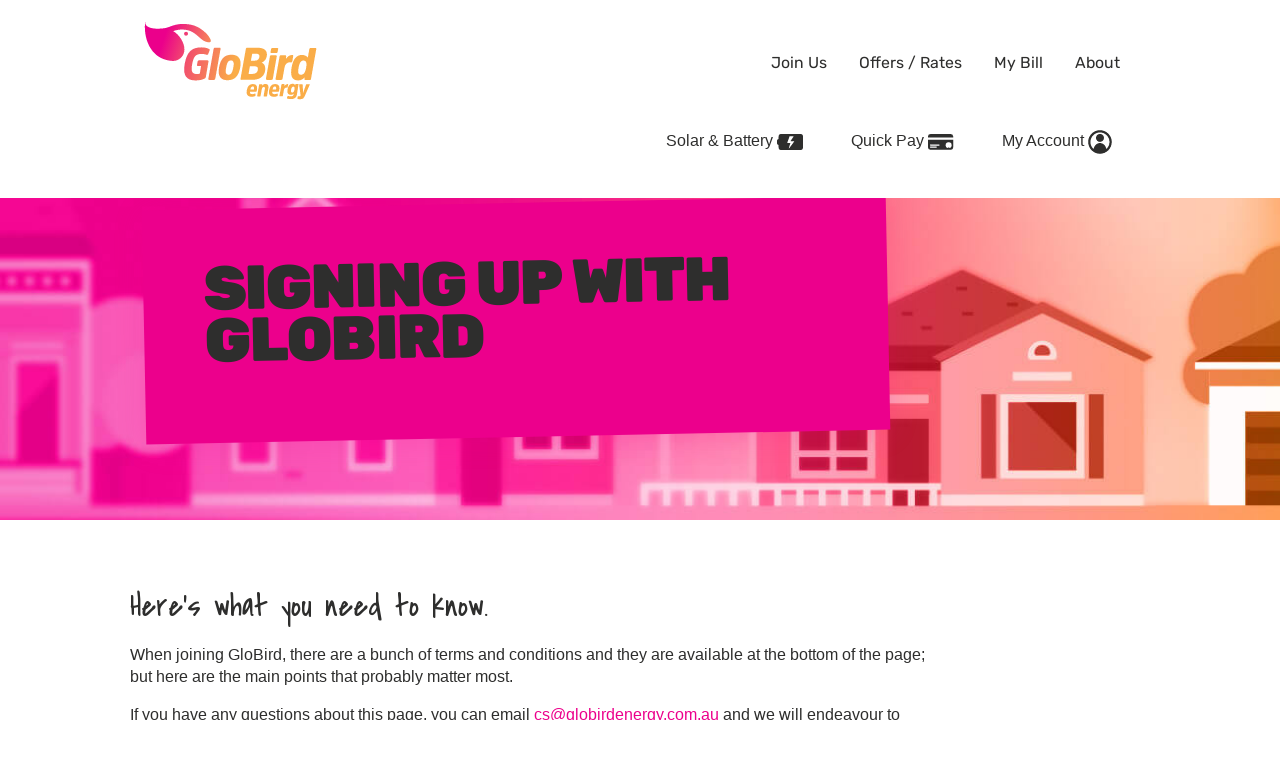

--- FILE ---
content_type: text/html; charset=UTF-8
request_url: https://www.globirdenergy.com.au/new-customer/
body_size: 18014
content:


<!DOCTYPE html>
<html lang="en-AU">
<head >
<meta charset="UTF-8" />
<meta name="viewport" content="width=device-width, initial-scale=1" />
<title>New Customer | GloBird Energy</title>
	<style>img:is([sizes="auto" i], [sizes^="auto," i]) { contain-intrinsic-size: 3000px 1500px }</style>
	
<!-- The SEO Framework by Sybre Waaijer -->
<link rel="canonical" href="https://www.globirdenergy.com.au/new-customer/" />
<meta name="description" content="Here&rsquo;s what you need to know. When joining GloBird, there are a bunch of terms and conditions and they are available at the bottom of the page; but here are the&#8230;" />
<meta property="og:type" content="website" />
<meta property="og:locale" content="en_GB" />
<meta property="og:site_name" content="GloBird Energy" />
<meta property="og:title" content="New Customer | GloBird Energy" />
<meta property="og:description" content="Here&rsquo;s what you need to know. When joining GloBird, there are a bunch of terms and conditions and they are available at the bottom of the page; but here are the main points that probably matter most." />
<meta property="og:url" content="https://www.globirdenergy.com.au/new-customer/" />
<meta property="og:image" content="https://www.globirdenergy.com.au/wp-content/uploads/2025/01/favicon.png" />
<meta property="og:image:width" content="256" />
<meta property="og:image:height" content="256" />
<meta name="twitter:card" content="summary_large_image" />
<meta name="twitter:title" content="New Customer | GloBird Energy" />
<meta name="twitter:description" content="Here&rsquo;s what you need to know. When joining GloBird, there are a bunch of terms and conditions and they are available at the bottom of the page; but here are the main points that probably matter most." />
<meta name="twitter:image" content="https://www.globirdenergy.com.au/wp-content/uploads/2025/01/favicon.png" />
<meta name="google-site-verification" content="SK_ZN3EK2Y4ASwYLMixWaAWWmX5rO-seWjN41I2aObo" />
<script type="application/ld+json">{"@context":"https://schema.org","@graph":[{"@type":"WebSite","@id":"https://www.globirdenergy.com.au/#/schema/WebSite","url":"https://www.globirdenergy.com.au/","name":"GloBird Energy","description":"Energy","inLanguage":"en-AU","potentialAction":{"@type":"SearchAction","target":{"@type":"EntryPoint","urlTemplate":"https://www.globirdenergy.com.au/search/{search_term_string}/"},"query-input":"required name=search_term_string"},"publisher":{"@type":"Organization","@id":"https://www.globirdenergy.com.au/#/schema/Organization","name":"GloBird Energy","url":"https://www.globirdenergy.com.au/","logo":{"@type":"ImageObject","url":"https://www.globirdenergy.com.au/wp-content/uploads/2025/01/favicon.png","contentUrl":"https://www.globirdenergy.com.au/wp-content/uploads/2025/01/favicon.png","width":256,"height":256,"contentSize":"5343"}}},{"@type":"WebPage","@id":"https://www.globirdenergy.com.au/new-customer/","url":"https://www.globirdenergy.com.au/new-customer/","name":"New Customer | GloBird Energy","description":"Here&rsquo;s what you need to know. When joining GloBird, there are a bunch of terms and conditions and they are available at the bottom of the page; but here are the&#8230;","inLanguage":"en-AU","isPartOf":{"@id":"https://www.globirdenergy.com.au/#/schema/WebSite"},"breadcrumb":{"@type":"BreadcrumbList","@id":"https://www.globirdenergy.com.au/#/schema/BreadcrumbList","itemListElement":[{"@type":"ListItem","position":1,"item":"https://www.globirdenergy.com.au/","name":"GloBird Energy"},{"@type":"ListItem","position":2,"name":"New Customer"}]},"potentialAction":{"@type":"ReadAction","target":"https://www.globirdenergy.com.au/new-customer/"}}]}</script>
<!-- / The SEO Framework by Sybre Waaijer | 5.73ms meta | 0.11ms boot -->

<link rel='dns-prefetch' href='//cdnjs.cloudflare.com' />
<link rel='dns-prefetch' href='//maxcdn.bootstrapcdn.com' />
<link rel='dns-prefetch' href='//www.globirdenergy.com.au' />
<link rel='dns-prefetch' href='//unpkg.com' />
<link rel='dns-prefetch' href='//widgetlogic.org' />
<link rel='dns-prefetch' href='//platform-api.sharethis.com' />
<link rel="alternate" type="application/rss+xml" title="GloBird Energy &raquo; Feed" href="https://www.globirdenergy.com.au/feed/" />
<link rel="alternate" type="application/rss+xml" title="GloBird Energy &raquo; Comments Feed" href="https://www.globirdenergy.com.au/comments/feed/" />
<script type="text/javascript">
/* <![CDATA[ */
window._wpemojiSettings = {"baseUrl":"https:\/\/s.w.org\/images\/core\/emoji\/16.0.1\/72x72\/","ext":".png","svgUrl":"https:\/\/s.w.org\/images\/core\/emoji\/16.0.1\/svg\/","svgExt":".svg","source":{"concatemoji":"https:\/\/www.globirdenergy.com.au\/wp-includes\/js\/wp-emoji-release.min.js?ver=6.8.3"}};
/*! This file is auto-generated */
!function(s,n){var o,i,e;function c(e){try{var t={supportTests:e,timestamp:(new Date).valueOf()};sessionStorage.setItem(o,JSON.stringify(t))}catch(e){}}function p(e,t,n){e.clearRect(0,0,e.canvas.width,e.canvas.height),e.fillText(t,0,0);var t=new Uint32Array(e.getImageData(0,0,e.canvas.width,e.canvas.height).data),a=(e.clearRect(0,0,e.canvas.width,e.canvas.height),e.fillText(n,0,0),new Uint32Array(e.getImageData(0,0,e.canvas.width,e.canvas.height).data));return t.every(function(e,t){return e===a[t]})}function u(e,t){e.clearRect(0,0,e.canvas.width,e.canvas.height),e.fillText(t,0,0);for(var n=e.getImageData(16,16,1,1),a=0;a<n.data.length;a++)if(0!==n.data[a])return!1;return!0}function f(e,t,n,a){switch(t){case"flag":return n(e,"\ud83c\udff3\ufe0f\u200d\u26a7\ufe0f","\ud83c\udff3\ufe0f\u200b\u26a7\ufe0f")?!1:!n(e,"\ud83c\udde8\ud83c\uddf6","\ud83c\udde8\u200b\ud83c\uddf6")&&!n(e,"\ud83c\udff4\udb40\udc67\udb40\udc62\udb40\udc65\udb40\udc6e\udb40\udc67\udb40\udc7f","\ud83c\udff4\u200b\udb40\udc67\u200b\udb40\udc62\u200b\udb40\udc65\u200b\udb40\udc6e\u200b\udb40\udc67\u200b\udb40\udc7f");case"emoji":return!a(e,"\ud83e\udedf")}return!1}function g(e,t,n,a){var r="undefined"!=typeof WorkerGlobalScope&&self instanceof WorkerGlobalScope?new OffscreenCanvas(300,150):s.createElement("canvas"),o=r.getContext("2d",{willReadFrequently:!0}),i=(o.textBaseline="top",o.font="600 32px Arial",{});return e.forEach(function(e){i[e]=t(o,e,n,a)}),i}function t(e){var t=s.createElement("script");t.src=e,t.defer=!0,s.head.appendChild(t)}"undefined"!=typeof Promise&&(o="wpEmojiSettingsSupports",i=["flag","emoji"],n.supports={everything:!0,everythingExceptFlag:!0},e=new Promise(function(e){s.addEventListener("DOMContentLoaded",e,{once:!0})}),new Promise(function(t){var n=function(){try{var e=JSON.parse(sessionStorage.getItem(o));if("object"==typeof e&&"number"==typeof e.timestamp&&(new Date).valueOf()<e.timestamp+604800&&"object"==typeof e.supportTests)return e.supportTests}catch(e){}return null}();if(!n){if("undefined"!=typeof Worker&&"undefined"!=typeof OffscreenCanvas&&"undefined"!=typeof URL&&URL.createObjectURL&&"undefined"!=typeof Blob)try{var e="postMessage("+g.toString()+"("+[JSON.stringify(i),f.toString(),p.toString(),u.toString()].join(",")+"));",a=new Blob([e],{type:"text/javascript"}),r=new Worker(URL.createObjectURL(a),{name:"wpTestEmojiSupports"});return void(r.onmessage=function(e){c(n=e.data),r.terminate(),t(n)})}catch(e){}c(n=g(i,f,p,u))}t(n)}).then(function(e){for(var t in e)n.supports[t]=e[t],n.supports.everything=n.supports.everything&&n.supports[t],"flag"!==t&&(n.supports.everythingExceptFlag=n.supports.everythingExceptFlag&&n.supports[t]);n.supports.everythingExceptFlag=n.supports.everythingExceptFlag&&!n.supports.flag,n.DOMReady=!1,n.readyCallback=function(){n.DOMReady=!0}}).then(function(){return e}).then(function(){var e;n.supports.everything||(n.readyCallback(),(e=n.source||{}).concatemoji?t(e.concatemoji):e.wpemoji&&e.twemoji&&(t(e.twemoji),t(e.wpemoji)))}))}((window,document),window._wpemojiSettings);
/* ]]> */
</script>
<link rel='stylesheet' id='formidable-css' href='https://www.globirdenergy.com.au/wp-content/plugins/formidable/css/formidableforms.css?ver=10282336' type='text/css' media='all' />
<link rel='stylesheet' id='bootstrap-4-css' href='//maxcdn.bootstrapcdn.com/bootstrap/4.0.0/css/bootstrap.min.css?ver=6.8.3' type='text/css' media='all' />
<link rel='stylesheet' id='theme-styles-css' href='https://www.globirdenergy.com.au/wp-content/themes/globird-energy/assets/main.css?ver=1.0.5' type='text/css' media='all' />
<style id='wp-emoji-styles-inline-css' type='text/css'>

	img.wp-smiley, img.emoji {
		display: inline !important;
		border: none !important;
		box-shadow: none !important;
		height: 1em !important;
		width: 1em !important;
		margin: 0 0.07em !important;
		vertical-align: -0.1em !important;
		background: none !important;
		padding: 0 !important;
	}
</style>
<link rel='stylesheet' id='wp-block-library-css' href='https://www.globirdenergy.com.au/wp-includes/css/dist/block-library/style.min.css?ver=6.8.3' type='text/css' media='all' />
<style id='classic-theme-styles-inline-css' type='text/css'>
/*! This file is auto-generated */
.wp-block-button__link{color:#fff;background-color:#32373c;border-radius:9999px;box-shadow:none;text-decoration:none;padding:calc(.667em + 2px) calc(1.333em + 2px);font-size:1.125em}.wp-block-file__button{background:#32373c;color:#fff;text-decoration:none}
</style>
<link rel='stylesheet' id='wp-components-css' href='https://www.globirdenergy.com.au/wp-includes/css/dist/components/style.min.css?ver=6.8.3' type='text/css' media='all' />
<link rel='stylesheet' id='wp-preferences-css' href='https://www.globirdenergy.com.au/wp-includes/css/dist/preferences/style.min.css?ver=6.8.3' type='text/css' media='all' />
<link rel='stylesheet' id='wp-block-editor-css' href='https://www.globirdenergy.com.au/wp-includes/css/dist/block-editor/style.min.css?ver=6.8.3' type='text/css' media='all' />
<link rel='stylesheet' id='popup-maker-block-library-style-css' href='https://www.globirdenergy.com.au/wp-content/plugins/popup-maker/dist/packages/block-library-style.css?ver=dbea705cfafe089d65f1' type='text/css' media='all' />
<link rel='stylesheet' id='block-widget-css' href='https://www.globirdenergy.com.au/wp-content/plugins/widget-logic/block_widget/css/widget.css?ver=1753225860' type='text/css' media='all' />
<style id='global-styles-inline-css' type='text/css'>
:root{--wp--preset--aspect-ratio--square: 1;--wp--preset--aspect-ratio--4-3: 4/3;--wp--preset--aspect-ratio--3-4: 3/4;--wp--preset--aspect-ratio--3-2: 3/2;--wp--preset--aspect-ratio--2-3: 2/3;--wp--preset--aspect-ratio--16-9: 16/9;--wp--preset--aspect-ratio--9-16: 9/16;--wp--preset--color--black: #000000;--wp--preset--color--cyan-bluish-gray: #abb8c3;--wp--preset--color--white: #ffffff;--wp--preset--color--pale-pink: #f78da7;--wp--preset--color--vivid-red: #cf2e2e;--wp--preset--color--luminous-vivid-orange: #ff6900;--wp--preset--color--luminous-vivid-amber: #fcb900;--wp--preset--color--light-green-cyan: #7bdcb5;--wp--preset--color--vivid-green-cyan: #00d084;--wp--preset--color--pale-cyan-blue: #8ed1fc;--wp--preset--color--vivid-cyan-blue: #0693e3;--wp--preset--color--vivid-purple: #9b51e0;--wp--preset--gradient--vivid-cyan-blue-to-vivid-purple: linear-gradient(135deg,rgba(6,147,227,1) 0%,rgb(155,81,224) 100%);--wp--preset--gradient--light-green-cyan-to-vivid-green-cyan: linear-gradient(135deg,rgb(122,220,180) 0%,rgb(0,208,130) 100%);--wp--preset--gradient--luminous-vivid-amber-to-luminous-vivid-orange: linear-gradient(135deg,rgba(252,185,0,1) 0%,rgba(255,105,0,1) 100%);--wp--preset--gradient--luminous-vivid-orange-to-vivid-red: linear-gradient(135deg,rgba(255,105,0,1) 0%,rgb(207,46,46) 100%);--wp--preset--gradient--very-light-gray-to-cyan-bluish-gray: linear-gradient(135deg,rgb(238,238,238) 0%,rgb(169,184,195) 100%);--wp--preset--gradient--cool-to-warm-spectrum: linear-gradient(135deg,rgb(74,234,220) 0%,rgb(151,120,209) 20%,rgb(207,42,186) 40%,rgb(238,44,130) 60%,rgb(251,105,98) 80%,rgb(254,248,76) 100%);--wp--preset--gradient--blush-light-purple: linear-gradient(135deg,rgb(255,206,236) 0%,rgb(152,150,240) 100%);--wp--preset--gradient--blush-bordeaux: linear-gradient(135deg,rgb(254,205,165) 0%,rgb(254,45,45) 50%,rgb(107,0,62) 100%);--wp--preset--gradient--luminous-dusk: linear-gradient(135deg,rgb(255,203,112) 0%,rgb(199,81,192) 50%,rgb(65,88,208) 100%);--wp--preset--gradient--pale-ocean: linear-gradient(135deg,rgb(255,245,203) 0%,rgb(182,227,212) 50%,rgb(51,167,181) 100%);--wp--preset--gradient--electric-grass: linear-gradient(135deg,rgb(202,248,128) 0%,rgb(113,206,126) 100%);--wp--preset--gradient--midnight: linear-gradient(135deg,rgb(2,3,129) 0%,rgb(40,116,252) 100%);--wp--preset--font-size--small: 13px;--wp--preset--font-size--medium: 20px;--wp--preset--font-size--large: 36px;--wp--preset--font-size--x-large: 42px;--wp--preset--spacing--20: 0.44rem;--wp--preset--spacing--30: 0.67rem;--wp--preset--spacing--40: 1rem;--wp--preset--spacing--50: 1.5rem;--wp--preset--spacing--60: 2.25rem;--wp--preset--spacing--70: 3.38rem;--wp--preset--spacing--80: 5.06rem;--wp--preset--shadow--natural: 6px 6px 9px rgba(0, 0, 0, 0.2);--wp--preset--shadow--deep: 12px 12px 50px rgba(0, 0, 0, 0.4);--wp--preset--shadow--sharp: 6px 6px 0px rgba(0, 0, 0, 0.2);--wp--preset--shadow--outlined: 6px 6px 0px -3px rgba(255, 255, 255, 1), 6px 6px rgba(0, 0, 0, 1);--wp--preset--shadow--crisp: 6px 6px 0px rgba(0, 0, 0, 1);}:where(.is-layout-flex){gap: 0.5em;}:where(.is-layout-grid){gap: 0.5em;}body .is-layout-flex{display: flex;}.is-layout-flex{flex-wrap: wrap;align-items: center;}.is-layout-flex > :is(*, div){margin: 0;}body .is-layout-grid{display: grid;}.is-layout-grid > :is(*, div){margin: 0;}:where(.wp-block-columns.is-layout-flex){gap: 2em;}:where(.wp-block-columns.is-layout-grid){gap: 2em;}:where(.wp-block-post-template.is-layout-flex){gap: 1.25em;}:where(.wp-block-post-template.is-layout-grid){gap: 1.25em;}.has-black-color{color: var(--wp--preset--color--black) !important;}.has-cyan-bluish-gray-color{color: var(--wp--preset--color--cyan-bluish-gray) !important;}.has-white-color{color: var(--wp--preset--color--white) !important;}.has-pale-pink-color{color: var(--wp--preset--color--pale-pink) !important;}.has-vivid-red-color{color: var(--wp--preset--color--vivid-red) !important;}.has-luminous-vivid-orange-color{color: var(--wp--preset--color--luminous-vivid-orange) !important;}.has-luminous-vivid-amber-color{color: var(--wp--preset--color--luminous-vivid-amber) !important;}.has-light-green-cyan-color{color: var(--wp--preset--color--light-green-cyan) !important;}.has-vivid-green-cyan-color{color: var(--wp--preset--color--vivid-green-cyan) !important;}.has-pale-cyan-blue-color{color: var(--wp--preset--color--pale-cyan-blue) !important;}.has-vivid-cyan-blue-color{color: var(--wp--preset--color--vivid-cyan-blue) !important;}.has-vivid-purple-color{color: var(--wp--preset--color--vivid-purple) !important;}.has-black-background-color{background-color: var(--wp--preset--color--black) !important;}.has-cyan-bluish-gray-background-color{background-color: var(--wp--preset--color--cyan-bluish-gray) !important;}.has-white-background-color{background-color: var(--wp--preset--color--white) !important;}.has-pale-pink-background-color{background-color: var(--wp--preset--color--pale-pink) !important;}.has-vivid-red-background-color{background-color: var(--wp--preset--color--vivid-red) !important;}.has-luminous-vivid-orange-background-color{background-color: var(--wp--preset--color--luminous-vivid-orange) !important;}.has-luminous-vivid-amber-background-color{background-color: var(--wp--preset--color--luminous-vivid-amber) !important;}.has-light-green-cyan-background-color{background-color: var(--wp--preset--color--light-green-cyan) !important;}.has-vivid-green-cyan-background-color{background-color: var(--wp--preset--color--vivid-green-cyan) !important;}.has-pale-cyan-blue-background-color{background-color: var(--wp--preset--color--pale-cyan-blue) !important;}.has-vivid-cyan-blue-background-color{background-color: var(--wp--preset--color--vivid-cyan-blue) !important;}.has-vivid-purple-background-color{background-color: var(--wp--preset--color--vivid-purple) !important;}.has-black-border-color{border-color: var(--wp--preset--color--black) !important;}.has-cyan-bluish-gray-border-color{border-color: var(--wp--preset--color--cyan-bluish-gray) !important;}.has-white-border-color{border-color: var(--wp--preset--color--white) !important;}.has-pale-pink-border-color{border-color: var(--wp--preset--color--pale-pink) !important;}.has-vivid-red-border-color{border-color: var(--wp--preset--color--vivid-red) !important;}.has-luminous-vivid-orange-border-color{border-color: var(--wp--preset--color--luminous-vivid-orange) !important;}.has-luminous-vivid-amber-border-color{border-color: var(--wp--preset--color--luminous-vivid-amber) !important;}.has-light-green-cyan-border-color{border-color: var(--wp--preset--color--light-green-cyan) !important;}.has-vivid-green-cyan-border-color{border-color: var(--wp--preset--color--vivid-green-cyan) !important;}.has-pale-cyan-blue-border-color{border-color: var(--wp--preset--color--pale-cyan-blue) !important;}.has-vivid-cyan-blue-border-color{border-color: var(--wp--preset--color--vivid-cyan-blue) !important;}.has-vivid-purple-border-color{border-color: var(--wp--preset--color--vivid-purple) !important;}.has-vivid-cyan-blue-to-vivid-purple-gradient-background{background: var(--wp--preset--gradient--vivid-cyan-blue-to-vivid-purple) !important;}.has-light-green-cyan-to-vivid-green-cyan-gradient-background{background: var(--wp--preset--gradient--light-green-cyan-to-vivid-green-cyan) !important;}.has-luminous-vivid-amber-to-luminous-vivid-orange-gradient-background{background: var(--wp--preset--gradient--luminous-vivid-amber-to-luminous-vivid-orange) !important;}.has-luminous-vivid-orange-to-vivid-red-gradient-background{background: var(--wp--preset--gradient--luminous-vivid-orange-to-vivid-red) !important;}.has-very-light-gray-to-cyan-bluish-gray-gradient-background{background: var(--wp--preset--gradient--very-light-gray-to-cyan-bluish-gray) !important;}.has-cool-to-warm-spectrum-gradient-background{background: var(--wp--preset--gradient--cool-to-warm-spectrum) !important;}.has-blush-light-purple-gradient-background{background: var(--wp--preset--gradient--blush-light-purple) !important;}.has-blush-bordeaux-gradient-background{background: var(--wp--preset--gradient--blush-bordeaux) !important;}.has-luminous-dusk-gradient-background{background: var(--wp--preset--gradient--luminous-dusk) !important;}.has-pale-ocean-gradient-background{background: var(--wp--preset--gradient--pale-ocean) !important;}.has-electric-grass-gradient-background{background: var(--wp--preset--gradient--electric-grass) !important;}.has-midnight-gradient-background{background: var(--wp--preset--gradient--midnight) !important;}.has-small-font-size{font-size: var(--wp--preset--font-size--small) !important;}.has-medium-font-size{font-size: var(--wp--preset--font-size--medium) !important;}.has-large-font-size{font-size: var(--wp--preset--font-size--large) !important;}.has-x-large-font-size{font-size: var(--wp--preset--font-size--x-large) !important;}
:where(.wp-block-post-template.is-layout-flex){gap: 1.25em;}:where(.wp-block-post-template.is-layout-grid){gap: 1.25em;}
:where(.wp-block-columns.is-layout-flex){gap: 2em;}:where(.wp-block-columns.is-layout-grid){gap: 2em;}
:root :where(.wp-block-pullquote){font-size: 1.5em;line-height: 1.6;}
</style>
<link rel='stylesheet' id='contact-form-7-css' href='https://www.globirdenergy.com.au/wp-content/plugins/contact-form-7/includes/css/styles.css?ver=6.1.2' type='text/css' media='all' />
<script type="text/javascript" src="https://www.globirdenergy.com.au/wp-includes/js/jquery/jquery.min.js?ver=3.7.1" id="jquery-core-js"></script>
<script type="text/javascript" src="https://www.globirdenergy.com.au/wp-includes/js/jquery/jquery-migrate.min.js?ver=3.4.1" id="jquery-migrate-js"></script>
<script type="text/javascript" src="//platform-api.sharethis.com/js/sharethis.js#source=googleanalytics-wordpress#product=ga&amp;property=5ceb5d2f82010c0012835c02" id="googleanalytics-platform-sharethis-js"></script>
<link rel="https://api.w.org/" href="https://www.globirdenergy.com.au/wp-json/" /><link rel="alternate" title="JSON" type="application/json" href="https://www.globirdenergy.com.au/wp-json/wp/v2/pages/11081" /><link rel="EditURI" type="application/rsd+xml" title="RSD" href="https://www.globirdenergy.com.au/xmlrpc.php?rsd" />
<link rel="alternate" title="oEmbed (JSON)" type="application/json+oembed" href="https://www.globirdenergy.com.au/wp-json/oembed/1.0/embed?url=https%3A%2F%2Fwww.globirdenergy.com.au%2Fnew-customer%2F" />
<link rel="alternate" title="oEmbed (XML)" type="text/xml+oembed" href="https://www.globirdenergy.com.au/wp-json/oembed/1.0/embed?url=https%3A%2F%2Fwww.globirdenergy.com.au%2Fnew-customer%2F&#038;format=xml" />
<!-- PINGMETER SMART UPTIME v1.0.3 WP - DO NOT CHANGE -->
<script type="text/javascript">_pm_aid=1183;_pm_sid=1282;(function(){var hstc=document.createElement('script');hstc.src='https://pingmeter.com/track.js';hstc.async=true;var htssc = document.getElementsByTagName('script')[0];htssc.parentNode.insertBefore(hstc, htssc);})();
</script>

<!-- PINGMETER SMART UPTIME - DO NOT CHANGE --><meta name="ti-site-data" content="[base64]" /><style style type="text/css">
                .sub-header { 
                    background-repeat: no-repeat;
                    height: 400px;                    
                }

                
                </style><!-- Global site tag (gtag.js) - Google Analytics -->
<script async src="https://www.googletagmanager.com/gtag/js?id=UA-68700643-1"></script>
<script>
  window.dataLayer = window.dataLayer || [];
  function gtag(){dataLayer.push(arguments);}
  gtag('js', new Date());

  gtag('config', 'UA-68700643-1');
</script>

<!-- Smartlook Tracking Code -->
<script type='text/javascript'>
  window.smartlook||(function(d) {
    var o=smartlook=function(){ o.api.push(arguments)},h=d.getElementsByTagName('head')[0];
    var c=d.createElement('script');o.api=new Array();c.async=true;c.type='text/javascript';
    c.charset='utf-8';c.src='https://rec.smartlook.com/recorder.js';h.appendChild(c);
    })(document);
    smartlook('init', '338b6a2e9414beb246d6e9fd4bde4aba19e820b9');
</script>
<!-- End Smartlook Tracking Code -->

<!-- Google Tag Manager -->
<script>(function(w,d,s,l,i){w[l]=w[l]||[];w[l].push({'gtm.start':
new Date().getTime(),event:'gtm.js'});var f=d.getElementsByTagName(s)[0],
j=d.createElement(s),dl=l!='dataLayer'?'&l='+l:'';j.async=true;j.src=
'https://www.googletagmanager.com/gtm.js?id='+i+dl;f.parentNode.insertBefore(j,f);
})(window,document,'script','dataLayer','GTM-TZN6TR7');</script>
<!-- End Google Tag Manager -->
<script type="text/javascript">
    (function(c,l,a,r,i,t,y){
        c[a]=c[a]||function(){(c[a].q=c[a].q||[]).push(arguments)};
        t=l.createElement(r);t.async=1;t.src="https://www.clarity.ms/tag/"+i;
        y=l.getElementsByTagName(r)[0];y.parentNode.insertBefore(t,y);
    })(window, document, "clarity", "script", "kcp2jz4bc0");
</script>

<!-- Meta Pixel Code -->
<script>
!function(f,b,e,v,n,t,s)
{if(f.fbq)return;n=f.fbq=function(){n.callMethod?
n.callMethod.apply(n,arguments):n.queue.push(arguments)};
if(!f._fbq)f._fbq=n;n.push=n;n.loaded=!0;n.version='2.0';
n.queue=[];t=b.createElement(e);t.async=!0;
t.src=v;s=b.getElementsByTagName(e)[0];
s.parentNode.insertBefore(t,s)}(window, document,'script',
'https://connect.facebook.net/en_US/fbevents.js');
fbq('init', '2170990839762353');
fbq('track', 'PageView');
</script>
<noscript><img height="1" width="1" style="display:none"
src="https://www.facebook.com/tr?id=2170990839762353&ev=PageView&noscript=1"
/></noscript>
<!-- End Meta Pixel Code --><style type="text/css">.site-title a { background: url(https://www.globirdenergy.com.au/wp-content/uploads/2017/09/GloBird_web_logo.svg) no-repeat !important; }</style>
<link rel="icon" href="https://www.globirdenergy.com.au/wp-content/uploads/2025/01/favicon-150x150.png" sizes="32x32" />
<link rel="icon" href="https://www.globirdenergy.com.au/wp-content/uploads/2025/01/favicon.png" sizes="192x192" />
<link rel="apple-touch-icon" href="https://www.globirdenergy.com.au/wp-content/uploads/2025/01/favicon.png" />
<meta name="msapplication-TileImage" content="https://www.globirdenergy.com.au/wp-content/uploads/2025/01/favicon.png" />
		<style type="text/css" id="wp-custom-css">
			[x-cloak] { display: none !important; }		</style>
		</head>
<body class="wp-singular page-template page-template-template-accordion-content page-template-template-accordion-content-php page page-id-11081 wp-theme-genesis wp-child-theme-globird-energy custom-header header-image content-sidebar genesis-breadcrumbs-hidden genesis-footer-widgets-visible" itemscope itemtype="https://schema.org/WebPage"><div class="site-container"><ul class="genesis-skip-link"><li><a href="#genesis-nav-primary" class="screen-reader-shortcut"> Skip to primary navigation</a></li><li><a href="#genesis-content" class="screen-reader-shortcut"> Skip to main content</a></li><li><a href="#genesis-sidebar-primary" class="screen-reader-shortcut"> Skip to primary sidebar</a></li><li><a href="#genesis-footer-widgets" class="screen-reader-shortcut"> Skip to footer</a></li></ul><!-- <div class="action-bar">
            <a href="tel:+61133456" class="phone-number"><i class="fas fa-phone"></i></a>
    </div> --><div x-data="{openMenu: false, openSubMenu0: false}" class="">
    <header class="site-header" itemscope="" itemtype="https://schema.org/WPHeader">
        <div class="flex justify-between gap-4 !py-5 mx-auto site-header__container">
            <div class="title-area">
                <p class="site-title" itemprop="headline">
                    <a href="https://www.globirdenergy.com.au">GloBird Energy</a>
                </p>
                <p class="site-description" itemprop="description">Energy</p>            </div>
            <div class="widget-area header-widget-area">
                <button @click="openMenu = !openMenu" class="block !p-1 bg-transparent xl:hidden text-charcoal hover:text-dark-gray focus:text-charcoal absolute top-1/2 right-5 transform -translate-y-1/2" :aria-expanded="openMenu.toString()" :aria-pressed="openMenu.toString()" role="button"><span class="sr-only">Menu</span><i class="text-3xl fas fa-bars"></i></button>                <nav class="relative hidden perspective-600px primary-navigation top xl:block" aria-label="Main" itemscope="" itemtype="https://schema.org/SiteNavigationElement">
    <div class="dropdownBackground">
        <span class="arrow"></span>
    </div>
    <ul class="flex justify-center cool">
        <li>
            <a class="!pb-1 inline-block text-menu-top-level text-charcoal" href="https://quote.globirdenergy.com.au/welcome" itemprop="url">
                <span itemprop="name">Join Us</span>
            </a>
            <div class="dropdown dropdown1 w-[276px]">
                <ul class="space-y-3 text-left">
                    <li class="pb-3 border-b border-solid border-gold last:!pb-0 last:border-b-0 last:border-transparent">
    <a class="inline-block text-charcoal text-lg leading-[1.15] hover:text-pink hover:no-underline group transition duration-300" href="https://quote.globirdenergy.com.au/" target="_self"  itemprop="url">
        <span class="relative align-middle" itemprop="name"><i class="fas fa-exchange-alt inline-block text-lg text-dim-gray group-hover:text-charcoal absolute top-1/2 left-[-2rem] transform -translate-y-1/2 transition duration-300"></i> Switch now</span>
    </a>
</li>                    <li class="pb-3 border-b border-solid border-gold last:!pb-0 last:border-b-0 last:border-transparent">
    <a class="inline-block text-charcoal text-lg leading-[1.15] hover:text-pink hover:no-underline group transition duration-300" href="/moving-home" target="_self"  itemprop="url">
        <span class="relative align-middle" itemprop="name"><i class="fas fa-truck inline-block text-lg text-dim-gray group-hover:text-charcoal absolute top-1/2 left-[-2rem] transform -translate-y-1/2 transition duration-300"></i> Moving home</span>
    </a>
</li>                    <li class="pb-3 border-b border-solid border-gold last:!pb-0 last:border-b-0 last:border-transparent">
    <a class="inline-block text-charcoal text-lg leading-[1.15] hover:text-pink hover:no-underline group transition duration-300" href="/about" target="_self"  itemprop="url">
        <span class="relative align-middle" itemprop="name"><i class="fas fa-info-circle inline-block text-lg text-dim-gray group-hover:text-charcoal absolute top-1/2 left-[-2rem] transform -translate-y-1/2 transition duration-300"></i> Why choose us?</span>
    </a>
</li>                </ul>
            </div>
        </li>
        <li>
            <a class="!pb-1 inline-block text-menu-top-level text-charcoal" href="/offers-rates/" itemprop="url">
                <span itemprop="name">Offers / Rates</span>
            </a>
            <div class="dropdown dropdown2 w-[520px]">
                <ul class="space-y-3 text-left">
                    <li class="pb-3 border-b border-solid border-gold last:!pb-0 last:border-b-0 last:border-transparent">
    <a class="inline-block text-charcoal text-lg leading-[1.15] hover:text-pink hover:no-underline group transition duration-300" href="https://quote.globirdenergy.com.au/welcome" target="_self"  itemprop="url">
        <span class="relative align-middle" itemprop="name"><i class="fas fa-tags inline-block text-lg text-dim-gray group-hover:text-charcoal absolute top-1/2 left-[-2rem] transform -translate-y-1/2 transition duration-300"></i> Get a quote</span>
    </a>
</li>                    <li class="pb-3 border-b border-solid border-gold last:!pb-0 last:border-b-0 last:border-transparent">
    <a class="inline-block text-charcoal text-lg leading-[1.15] hover:text-pink hover:no-underline group transition duration-300" href="/offers-rates/send-us-your-bill/" target="_self"  itemprop="url">
        <span class="relative align-middle" itemprop="name"><i class="fas fa-file-invoice-dollar inline-block text-lg text-dim-gray group-hover:text-charcoal absolute top-1/2 left-[-2rem] transform -translate-y-1/2 transition duration-300"></i> Send us your bill</span>
    </a>
</li>                    <!-- <li class="flex gap-20 pb-6 border-b border-solid border-gold last:pb-0 last:border-b-0 last:border-transparent"> -->
                    <li class="flex gap-20">
                        <div class="space-y-2">
                            <p class="mb-0 text-lg font-extrabold uppercase text-gold font-rubik leading-[1.15]"><span class="relative align-middle" itemprop="name"><i class="inline-block text-lg fas fa-bolt text-dim-gray group-hover:text-charcoal absolute top-1/2 left-[-2rem] transform -translate-y-1/2"></i> Electricity Rates</p>
                            <a class="!pb-1 block text-charcoal text-lg leading-[1.15] hover:no-underline group transition duration-300" href="/offers-rates/all-tariffs/all-tariffs-resident/" itemprop="url">
                                Home electricity</span>
                            </a>
                            <a class="!pb-1 block text-charcoal text-lg leading-[1.15] hover:no-underline group transition duration-300" href="/offers-rates/all-tariffs/all-tariffs-business/" itemprop="url">
                                Business electricity</span>
                            </a>
                        </div>
                        <div class="space-y-2">
                            <p class="mb-0 text-lg font-extrabold uppercase text-gold font-rubik leading-[1.15]"><span class="relative align-middle" itemprop="name"><i class="inline-block text-lg fas fa-fire-alt text-dim-gray group-hover:text-charcoal absolute top-1/2 left-[-2rem] transform -translate-y-1/2"></i> Gas Rates</p>
                            <a class="!pb-1 block text-charcoal text-lg leading-[1.15] hover:no-underline group transition duration-300" href="/offers-rates/all-tariffs/home-gas-tariffs/" itemprop="url">
                                Home gas</span>
                            </a>
                            <a class="!pb-1 block text-charcoal text-lg leading-[1.15] hover:no-underline group transition duration-300" href="/all-tariffs/business-gas-tariffs/" itemprop="url">
                                Business gas</span>
                            </a>
                        </div>
                    </li>
                    <li class="pb-3 last:!pb-0 last:border-b-0 last:border-transparent">
                        <a class="inline-block text-[#19AC7A] text-lg leading-[1.15] hover:text-pink hover:no-underline group transition duration-300" href="https://www.globirdenergy.com.au/energy-saver/green-max/" target="_blank" rel="noopener noreferrer" itemprop="url">
                            <span class="relative align-middle" itemprop="name"><svg class="inline-block text-lg text-dim-gray group-hover:text-charcoal absolute top-1/2 left-[-2rem] transform -translate-y-1/2 transition duration-300 w-4" xmlns="http://www.w3.org/2000/svg" xmlns:xlink="http://www.w3.org/1999/xlink" width="34.836" height="30" viewBox="0 0 34.836 30">
                                    <defs>
                                        <clipPath id="clip-path">
                                            <rect id="Rectangle_682" data-name="Rectangle 682" width="34.836" height="30" fill="#19ac7a" />
                                        </clipPath>
                                    </defs>
                                    <g id="Group_1486" data-name="Group 1486" transform="translate(-975 -448)">
                                        <g id="Group_1485" data-name="Group 1485" transform="translate(975 448)">
                                            <g id="Group_1484" data-name="Group 1484" clip-path="url(#clip-path)">
                                                <path id="Path_2727" data-name="Path 2727" d="M31.85.1C21.221,2.952,3.293,5.882,2.724,19.681a8.624,8.624,0,0,1-.841,3.13c-1.327,2.47-3.375,5.015-.2,6.967a1.437,1.437,0,0,0,.507.2c1.693.285,1.785-3.216,2.7-4.634a1.687,1.687,0,0,0,.1-.174c1.263-2.575,6.739-7.858,11.437-11.043a1.854,1.854,0,0,1,2.137,3.027c-4.417,3.3-10.671,6.686-7.229,10.09a1.391,1.391,0,0,0,.329.239C24.912,34.509,41.765-2.138,31.85.1" transform="translate(0 0)" fill="#19ac7a" />
                                            </g>
                                        </g>
                                    </g>
                                </svg> GreenPower – Renewable Electricity</span>
                        </a>
                    </li>
                    <li class="pb-3 border-b border-solid border-gold last:!pb-0 last:border-b-0 last:border-transparent">
                        <a class="inline-block text-charcoal text-lg leading-[1.15] hover:text-pink hover:no-underline group transition duration-300" href="https://www.globirdenergy.com.au/energy-saver/zerohero/" target="_blank" rel="noopener noreferrer" itemprop="url">
                            <span class="relative align-middle" itemprop="name"><svg class="inline-block text-lg text-dim-gray group-hover:text-charcoal absolute top-1/2 left-[-2rem] transform -translate-y-1/2 transition duration-300 w-4 aspect-square" xmlns="http://www.w3.org/2000/svg" width="14.194" height="23.046" viewBox="0 0 14.194 23.046">
                                    <path id="Subtraction_1" data-name="Subtraction 1" d="M-1636.1-859.954h-9.608a2.294,2.294,0,0,1-2.293-2.29V-879.3a2.294,2.294,0,0,1,2.293-2.289h2.193a1.559,1.559,0,0,1,.459-.967,1.551,1.551,0,0,1,1.1-.448h2.114a1.552,1.552,0,0,1,1.1.448,1.564,1.564,0,0,1,.46.966h2.192a2.294,2.294,0,0,1,2.293,2.289v17.053A2.294,2.294,0,0,1-1636.1-859.954Zm-6.01-17.286a.265.265,0,0,0-.249.175l-2.625,7.273a.261.261,0,0,0,.032.241.261.261,0,0,0,.216.112h2.984a.263.263,0,0,1,.214.108.262.262,0,0,1,.039.235l-1.671,5.336a.255.255,0,0,0,.036.232.28.28,0,0,0,.222.112.255.255,0,0,0,.208-.109l5.609-7.586a.258.258,0,0,0,.024-.275.261.261,0,0,0-.237-.146h-3.554a.261.261,0,0,1-.234-.141.26.26,0,0,1,.015-.271l3.307-4.886a.258.258,0,0,0,.016-.27.261.261,0,0,0-.234-.141Z" transform="translate(1648 883)" fill="currentColor" />
                                </svg> ZEROHERO – Solar & Battery</span>
                        </a>
                    </li>
                    <li class="pb-3 border-b border-solid border-gold last:!pb-0 last:border-b-0 last:border-transparent">
    <a class="inline-block text-charcoal text-lg leading-[1.15] hover:text-pink hover:no-underline group transition duration-300" href="/offers-rates/all-tariffs/understanding-tariff/" target="_self"  itemprop="url">
        <span class="relative align-middle" itemprop="name"><i class="fas fa-info-circle inline-block text-lg text-dim-gray group-hover:text-charcoal absolute top-1/2 left-[-2rem] transform -translate-y-1/2 transition duration-300"></i> Understanding tariffs</span>
    </a>
</li>                    <li class="pb-3 border-b border-solid border-gold last:!pb-0 last:border-b-0 last:border-transparent">
    <a class="inline-block text-charcoal text-lg leading-[1.15] hover:text-pink hover:no-underline group transition duration-300" href="/help-support/meter-upgrade/" target="_self"  itemprop="url">
        <span class="relative align-middle" itemprop="name"><i class="fas fa-info-circle inline-block text-lg text-dim-gray group-hover:text-charcoal absolute top-1/2 left-[-2rem] transform -translate-y-1/2 transition duration-300"></i> Upgrading to a smart meter</span>
    </a>
</li>                </ul>
            </div>
        </li>
        <li>
            <a class="!pb-1 inline-block text-menu-top-level text-charcoal" href="#" itemprop="url">
                <span itemprop="name">My Bill</span>
            </a>
            <div class="dropdown dropdown3 w-[360px]">
                <ul class="space-y-3 text-left">
                    <li class="pb-3 border-b border-solid border-gold last:!pb-0 last:border-b-0 last:border-transparent">
    <a class="inline-block text-charcoal text-lg leading-[1.15] hover:text-pink hover:no-underline group transition duration-300" href="https://www.bpoint.com.au/pay/GlobirdEnergy/?BillerCode=625921" target="_blank" rel="noopener noreferrer" itemprop="url">
        <span class="relative align-middle" itemprop="name"><i class="fas fa-credit-card inline-block text-lg text-dim-gray group-hover:text-charcoal absolute top-1/2 left-[-2rem] transform -translate-y-1/2 transition duration-300"></i> Make an online payment</span>
    </a>
</li>                    <li class="pb-3 border-b border-solid border-gold last:!pb-0 last:border-b-0 last:border-transparent">
    <a class="inline-block text-charcoal text-lg leading-[1.15] hover:text-pink hover:no-underline group transition duration-300" href="/how-to-pay" target="_self"  itemprop="url">
        <span class="relative align-middle" itemprop="name"><i class=" inline-block text-lg text-dim-gray group-hover:text-charcoal absolute top-1/2 left-[-2rem] transform -translate-y-1/2 transition duration-300"></i> How to pay your energy bill</span>
    </a>
</li>                    <li class="pb-3 border-b border-solid border-gold last:!pb-0 last:border-b-0 last:border-transparent">
    <a class="inline-block text-charcoal text-lg leading-[1.15] hover:text-pink hover:no-underline group transition duration-300" href="https://quote.globirdenergy.com.au/welcome" target="_self"  itemprop="url">
        <span class="relative align-middle" itemprop="name"><i class="fas fa-file-invoice-dollar inline-block text-lg text-dim-gray group-hover:text-charcoal absolute top-1/2 left-[-2rem] transform -translate-y-1/2 transition duration-300"></i> Compare my bill</span>
    </a>
</li>                    <li class="pb-3 border-b border-solid border-gold last:!pb-0 last:border-b-0 last:border-transparent">
    <a class="inline-block text-charcoal text-lg leading-[1.15] hover:text-pink hover:no-underline group transition duration-300" href="/direct-debit-form" target="_self"  itemprop="url">
        <span class="relative align-middle" itemprop="name"><i class=" inline-block text-lg text-dim-gray group-hover:text-charcoal absolute top-1/2 left-[-2rem] transform -translate-y-1/2 transition duration-300"></i> Direct debit</span>
    </a>
</li>                    <li class="pb-3 border-b border-solid border-gold last:!pb-0 last:border-b-0 last:border-transparent">
    <a class="inline-block text-charcoal text-lg leading-[1.15] hover:text-pink hover:no-underline group transition duration-300" href="/concessions" target="_self"  itemprop="url">
        <span class="relative align-middle" itemprop="name"><i class=" inline-block text-lg text-dim-gray group-hover:text-charcoal absolute top-1/2 left-[-2rem] transform -translate-y-1/2 transition duration-300"></i> Energy concessions</span>
    </a>
</li>                    <li class="pb-3 border-b border-solid border-gold last:!pb-0 last:border-b-0 last:border-transparent">
    <a class="inline-block text-charcoal text-lg leading-[1.15] hover:text-pink hover:no-underline group transition duration-300" href="/defaultoffervicinfo" target="_self"  itemprop="url">
        <span class="relative align-middle" itemprop="name"><i class="fas fa-info-circle inline-block text-lg text-dim-gray group-hover:text-charcoal absolute top-1/2 left-[-2rem] transform -translate-y-1/2 transition duration-300"></i> Understanding my bill</span>
    </a>
</li>                </ul>
            </div>
        </li>
                <li>
            <a class="!pb-1 inline-block text-menu-top-level text-charcoal" href="/about" itemprop="url">
                <span itemprop="name">About</span>
            </a>
            <div class="dropdown dropdown6 w-[714px]">
                <ul class="space-y-3 text-left">
                    <li class="pb-3 border-b border-solid border-gold last:!pb-0 last:border-b-0 last:border-transparent">
    <a class="inline-block text-charcoal text-lg leading-[1.15] hover:text-pink hover:no-underline group transition duration-300" href="/awards/" target="_self"  itemprop="url">
        <span class="relative align-middle" itemprop="name"><i class="fas fa-star inline-block text-lg text-dim-gray group-hover:text-charcoal absolute top-1/2 left-[-2rem] transform -translate-y-1/2 transition duration-300"></i> Awards and media</span>
    </a>
</li>                    <li class="pb-3 border-b border-solid border-gold last:!pb-0 last:border-b-0 last:border-transparent">
    <a class="inline-block text-charcoal text-lg leading-[1.15] hover:text-pink hover:no-underline group transition duration-300" href="/contact-us/" target="_self"  itemprop="url">
        <span class="relative align-middle" itemprop="name"><i class=" inline-block text-lg text-dim-gray group-hover:text-charcoal absolute top-1/2 left-[-2rem] transform -translate-y-1/2 transition duration-300"></i> Contact us</span>
    </a>
</li>                    <li class="pb-6 border-b border-solid border-gold last:pb-0 last:border-b-0 last:border-transparent">
                        <div class="space-y-2">
                            <a class="!pb-1 block text-lg text-charcoal font-bold hover:no-underline" href="/help-support/faq" itemprop="url">
                                <span itemprop="name">Frequently Asked Questions</span>
                            </a>
                            <ul class="grid grid-cols-3 gap-y-4 gap-x-8">
                                                                    <li>
                                        <a class="!pb-1 block text-charcoal text-lg leading-[1.15] hover:no-underline group transition duration-300" href="/help-support/faq/#AboutGlobird" target="_self" itemprop="url">
                                            FAQs about GloBird</span>
                                        </a>
                                    </li>
                                                                    <li>
                                        <a class="!pb-1 block text-charcoal text-lg leading-[1.15] hover:no-underline group transition duration-300" href="/help-support/faq/#Rates" target="_self" itemprop="url">
                                            Rates / Discounts</span>
                                        </a>
                                    </li>
                                                                    <li>
                                        <a class="!pb-1 block text-charcoal text-lg leading-[1.15] hover:no-underline group transition duration-300" href="/help-support/faq/#SwitchingMoving" target="_self" itemprop="url">
                                            Switching / Moving</span>
                                        </a>
                                    </li>
                                                                    <li>
                                        <a class="!pb-1 block text-charcoal text-lg leading-[1.15] hover:no-underline group transition duration-300" href="/help-support/faq/#MyAccount" target="_self" itemprop="url">
                                            My Account</span>
                                        </a>
                                    </li>
                                                                    <li>
                                        <a class="!pb-1 block text-charcoal text-lg leading-[1.15] hover:no-underline group transition duration-300" href="/help-support/faq/#BillingPayments" target="_self" itemprop="url">
                                            Billing / Payments</span>
                                        </a>
                                    </li>
                                                                    <li>
                                        <a class="!pb-1 block text-charcoal text-lg leading-[1.15] hover:no-underline group transition duration-300" href="/help-support/faq/#Fees" target="_self" itemprop="url">
                                            Fees</span>
                                        </a>
                                    </li>
                                                                    <li>
                                        <a class="!pb-1 block text-charcoal text-lg leading-[1.15] hover:no-underline group transition duration-300" href="/help-support/faq/#MetersTariffs" target="_self" itemprop="url">
                                            Meters / Tariffs</span>
                                        </a>
                                    </li>
                                                                    <li>
                                        <a class="!pb-1 block text-charcoal text-lg leading-[1.15] hover:no-underline group transition duration-300" href="/help-support/faq/#FaultsOutagesEmergencies" target="_self" itemprop="url">
                                            Faults / Emergencies</span>
                                        </a>
                                    </li>
                                                                    <li>
                                        <a class="!pb-1 block text-charcoal text-lg leading-[1.15] hover:no-underline group transition duration-300" href="/help-support/faq/#Solar" target="_self" itemprop="url">
                                            Solar</span>
                                        </a>
                                    </li>
                                                                    <li>
                                        <a class="!pb-1 block text-charcoal text-lg leading-[1.15] hover:no-underline group transition duration-300" href="/help-support/faq-vpp/" target="_self" itemprop="url">
                                            VPP</span>
                                        </a>
                                    </li>
                                                                    <li>
                                        <a class="!pb-1 block text-charcoal text-lg leading-[1.15] hover:no-underline group transition duration-300" href="/help-support/faq/#EnergyIndustry" target="_self" itemprop="url">
                                            Energy industry</span>
                                        </a>
                                    </li>
                                                                    <li>
                                        <a class="!pb-1 block text-charcoal text-lg leading-[1.15] hover:no-underline group transition duration-300" href="/help-support/faq/#RemoteConnectionDisconnections" target="_self" itemprop="url">
                                            Remote Connection & Disconnections</span>
                                        </a>
                                    </li>
                                                                    <li>
                                        <a class="!pb-1 block text-charcoal text-lg leading-[1.15] hover:no-underline group transition duration-300" href="/help-support/faq/#TimeframesforCommonJobRequests" target="_self" itemprop="url">
                                            Timeframes for Common Job Requests</span>
                                        </a>
                                    </li>
                                                                    <li>
                                        <a class="!pb-1 block text-charcoal text-lg leading-[1.15] hover:no-underline group transition duration-300" href="/help-support/faq/#Weather" target="_self" itemprop="url">
                                            Weather</span>
                                        </a>
                                    </li>
                                                            </ul>
                        </div>
                    </li>
                    <li class="pb-3 border-b border-solid border-gold last:!pb-0 last:border-b-0 last:border-transparent">
    <a class="inline-block text-charcoal text-lg leading-[1.15] hover:text-pink hover:no-underline group transition duration-300" href="/legal/fees/" target="_self"  itemprop="url">
        <span class="relative align-middle" itemprop="name"><i class=" inline-block text-lg text-dim-gray group-hover:text-charcoal absolute top-1/2 left-[-2rem] transform -translate-y-1/2 transition duration-300"></i> Fees</span>
    </a>
</li>                    <li class="pb-3 border-b border-solid border-gold last:!pb-0 last:border-b-0 last:border-transparent">
    <a class="inline-block text-charcoal text-lg leading-[1.15] hover:text-pink hover:no-underline group transition duration-300" href="/jobs/" target="_self"  itemprop="url">
        <span class="relative align-middle" itemprop="name"><i class=" inline-block text-lg text-dim-gray group-hover:text-charcoal absolute top-1/2 left-[-2rem] transform -translate-y-1/2 transition duration-300"></i> Jobs</span>
    </a>
</li>                    <li class="pb-3 border-b border-solid border-gold last:!pb-0 last:border-b-0 last:border-transparent">
    <a class="inline-block text-charcoal text-lg leading-[1.15] hover:text-pink hover:no-underline group transition duration-300" href="/graduate-program/" target="_self"  itemprop="url">
        <span class="relative align-middle" itemprop="name"><i class=" inline-block text-lg text-dim-gray group-hover:text-charcoal absolute top-1/2 left-[-2rem] transform -translate-y-1/2 transition duration-300"></i> Graduate Program</span>
    </a>
</li>                    <li class="pb-3 border-b border-solid border-gold last:!pb-0 last:border-b-0 last:border-transparent">
    <a class="inline-block text-charcoal text-lg leading-[1.15] hover:text-pink hover:no-underline group transition duration-300" href="/blog/" target="_self"  itemprop="url">
        <span class="relative align-middle" itemprop="name"><i class=" inline-block text-lg text-dim-gray group-hover:text-charcoal absolute top-1/2 left-[-2rem] transform -translate-y-1/2 transition duration-300"></i> Blog</span>
    </a>
</li>                    <li class="pb-3 border-b border-solid border-gold last:!pb-0 last:border-b-0 last:border-transparent">
    <a class="inline-block text-charcoal text-lg leading-[1.15] hover:text-pink hover:no-underline group transition duration-300" href="https://www.research.net/r/62RZR53" target="_blank" rel="noopener noreferrer" itemprop="url">
        <span class="relative align-middle" itemprop="name"><i class="fas fa-info-circle inline-block text-lg text-dim-gray group-hover:text-charcoal absolute top-1/2 left-[-2rem] transform -translate-y-1/2 transition duration-300"></i> Give us your feedback</span>
    </a>
</li>                </ul>
            </div>
        </li>
    </ul>
</nav>
<nav class="hidden xl:block">
    <ul class="flex justify-center">
        <li class="relative flex justify-center">
            <a class="!pb-1 inline-block text-menu-top-level text-charcoal px-4 !pt-3 !my-5 hover:no-underline" href="https://www.globirdenergy.com.au/energy-saver/zerohero/" target="_blank" rel="noopener noreferrer" itemprop="url">
                <span itemprop="name">Solar & Battery <svg class="inline-block align-middle aspect-square w-[26px] text-charcoal fill-current" xmlns="http://www.w3.org/2000/svg" viewBox="0 0 59.315 36.532">
    <path id="Subtraction_2" data-name="Subtraction 2" d="M-1594.576-846.468h-43.891a5.9,5.9,0,0,1-5.892-5.9v-5.64a4.009,4.009,0,0,1-2.485-1.185,3.985,3.985,0,0,1-1.156-2.819v-5.44a3.991,3.991,0,0,1,1.156-2.821,4,4,0,0,1,2.485-1.18V-877.1a5.9,5.9,0,0,1,5.892-5.9h43.891a5.9,5.9,0,0,1,5.891,5.9v24.727A5.9,5.9,0,0,1-1594.576-846.468ZM-1618.826-878a.527.527,0,0,0-.5.348l-5.231,14.52a.521.521,0,0,0,.065.482.519.519,0,0,0,.43.224h5.945a.523.523,0,0,1,.425.215.522.522,0,0,1,.078.469l-3.328,10.653a.509.509,0,0,0,.071.464.559.559,0,0,0,.442.224.508.508,0,0,0,.414-.217l11.173-15.143a.527.527,0,0,0,.046-.552.518.518,0,0,0-.47-.289h-7.081a.519.519,0,0,1-.466-.28.518.518,0,0,1,.029-.541l6.591-9.754a.518.518,0,0,0,.029-.542.519.519,0,0,0-.466-.28Z" transform="translate(1648 883)"/>
</svg></span>
            </a>
        </li>
        <li class="relative flex justify-center">
            <a class="!pb-1 inline-block text-menu-top-level text-charcoal px-4 !pt-3 !my-5 hover:no-underline" href="https://www.bpoint.com.au/pay/GlobirdEnergy/?BillerCode=625921" target="_blank" rel="noopener noreferrer" itemprop="url">
                <span itemprop="name">Quick Pay <svg class="inline-block align-middle aspect-sqare w-[26px] h-[16px] text-charcoal fill-current" xmlns="http://www.w3.org/2000/svg" viewBox="0 0 26 16" fill-rule="evenodd" clip-rule="evenodd" stroke-linejoin="round" stroke-miterlimit="2"><path d="M-.002 5.727v7.576a2.524 2.524 0 002.513 2.513H22.662a2.524 2.524 0 002.513-2.513V5.727H-.002zm8.633 7.857a.631.631 0 01-.449.187H2.543h-.001a.633.633 0 01-.448-1.085.63.63 0 01.449-.188h5.639a.637.637 0 01.449 1.086m2.723-2.091a.631.631 0 01-.449.187H2.543a.639.639 0 01-.636-.636c0-.349.287-.636.636-.636h8.363a.633.633 0 01.448 1.085m10.453 2.6a1.633 1.633 0 00-2.344 0 3.048 3.048 0 01-1.871-2.808 3.057 3.057 0 013.043-3.043 3.057 3.057 0 013.043 3.043c0 1.225-.74 2.336-1.871 2.808M25.175 3.545V2.514A2.528 2.528 0 0022.66 0H2.512A2.526 2.526 0 00-.002 2.514v1.031h25.177z" fill-rule="nonzero"/></svg></span>
            </a>
        </li>
        <li class="relative flex justify-center">
            <a class="!pb-1 inline-block text-menu-top-level text-charcoal px-4 !pt-3 !my-5 hover:no-underline" href="https://myaccount.globirdenergy.com.au/login" target="_blank" rel="noopener noreferrer" itemprop="url">
                <span itemprop="name">My Account <svg class="inline-block align-middle w-6 h-6 text-charcoal fill-current" viewBox="0 0 305 305" xmlns="http://www.w3.org/2000/svg" fill-rule="evenodd" clip-rule="evenodd" stroke-miterlimit="10"><path d="M2.083 152.083c0-82.287 67.713-150 150-150 82.288 0 150 67.713 150 150 0 82.288-67.712 150-150 150-82.287 0-150-67.712-150-150zm29.167 0A120.613 120.613 0 0071 241.596c8.208-43.392 41.525-75.963 81.25-75.963 39.65 0 72.917 32.438 81.204 75.705a120.865 120.865 0 0039.413-89.272c0-66.273-54.535-120.808-120.809-120.808-66.273 0-120.808 54.535-120.808 120.808v.017zm69.854-51.837v-.004c0-28.058 23.088-51.146 51.146-51.146s51.146 23.088 51.146 51.146c0 28.056-23.086 51.143-51.142 51.146h-.004c-28.056 0-51.144-23.086-51.146-51.142z" fill-rule="nonzero"/></svg></span>
            </a>
        </li>
    </ul>
</nav>                                <div class="lg:hidden">
                    <div class="self-center hidden ml-4 lg:inline-block font-rubik">
    <a class="text-lg leading-none text-charcoal hover:no-underline hover:text-charcoal" href="https://myaccount.globirdenergy.com.au/login" target="_blank" rel="noopener noreferrer">
        <span class="inline-block align-middle">My Account</span> <svg class="inline-block align-middle w-6 h-6 text-charcoal fill-current" viewBox="0 0 305 305" xmlns="http://www.w3.org/2000/svg" fill-rule="evenodd" clip-rule="evenodd" stroke-miterlimit="10"><path d="M2.083 152.083c0-82.287 67.713-150 150-150 82.288 0 150 67.713 150 150 0 82.288-67.712 150-150 150-82.287 0-150-67.712-150-150zm29.167 0A120.613 120.613 0 0071 241.596c8.208-43.392 41.525-75.963 81.25-75.963 39.65 0 72.917 32.438 81.204 75.705a120.865 120.865 0 0039.413-89.272c0-66.273-54.535-120.808-120.809-120.808-66.273 0-120.808 54.535-120.808 120.808v.017zm69.854-51.837v-.004c0-28.058 23.088-51.146 51.146-51.146s51.146 23.088 51.146 51.146c0 28.056-23.086 51.143-51.142 51.146h-.004c-28.056 0-51.144-23.086-51.146-51.142z" fill-rule="nonzero"/></svg> 
    </a>
</div>                </div>
            </div>
        </div>
        <div id="mobile-navigation--primary" x-cloak x-show="openMenu" x-transition:enter="transition ease-out duration-300" x-transition:enter-start="opacity-0 transform scale-90" x-transition:enter-end="opacity-100 transform scale-100" x-transition:leave="transition ease-in duration-300" x-transition:leave-start="opacity-100 transform scale-100" x-transition:leave-end="opacity-0 transform scale-90" class="absolute z-10 block w-full !p-4 text-lg xl:hidden top-0 font-rubik">
    <div class="bg-white !p-4 rounded-3xl relative shadow-md">
        <button class="absolute top-0 right-0 bg-transparent !p-4 text-charcoal hover:text-pink transition" @click="openMenu = false"><span class="sr-only">Close</span><i class="text-xl fas fa-times"></i></button>
        <div class="">
            <nav class="" aria-label="Main" itemscope="" itemtype="https://schema.org/SiteNavigationElement">
                <ul>
                    <li>
                        <a class="!pb-1 inline-block text-charcoal" href="https://quote.globirdenergy.com.au/welcome" itemprop="url"><span itemprop="name">Join Us</span></a>
                        <ul class="grid grid-cols-2 !pb-4 mb-4 text-sm border-b border-solid border-gold gap-2">
                                                            <li><a class="!py-1 inline-block text-charcoal" class="py-2" href="https://quote.globirdenergy.com.au" target="_blank" itemprop="url"><span itemprop="name">Switch now</span></a></li>
                                                            <li><a class="!py-1 inline-block text-charcoal" class="py-2" href="/moving-home" target="_self" itemprop="url"><span itemprop="name">Moving home</span></a></li>
                                                            <li><a class="!py-1 inline-block text-charcoal" class="py-2" href="/about/why-choose-us" target="_self" itemprop="url"><span itemprop="name">Why choose us?</span></a></li>
                                                    </ul>
                    </li>
                </ul>
                <ul>
                    <li>
                        <a class="!pb-1 inline-block text-charcoal" href="https://www.globirdenergy.com.au/offers-rates/" itemprop="url"><span itemprop="name">Offers / Rates</span></a>
                        <ul class="grid grid-cols-2 !pb-4 mb-4 text-sm border-b border-solid border-gold gap-2">
                                                            <li><a class="!py-1 inline-block text-charcoal" class="py-2" href="https://quote.globirdenergy.com.au/" target="_blank" itemprop="url"><span itemprop="name">Get a quote</span></a></li>
                                                            <li><a class="!py-1 inline-block text-charcoal" class="py-2" href="/offers-rates/send-us-your-bill" target="_self" itemprop="url"><span itemprop="name">Send us your bill</span></a></li>
                                                            <li><a class="!py-1 inline-block text-charcoal" class="py-2" href="/offers-rates/all-tariffs/all-tariffs-resident" target="_self" itemprop="url"><span itemprop="name">Home electricity</span></a></li>
                                                            <li><a class="!py-1 inline-block text-charcoal" class="py-2" href="/offers-rates/all-tariffs/home-gas-tariffs" target="_self" itemprop="url"><span itemprop="name">Home gas</span></a></li>
                                                            <li><a class="!py-1 inline-block text-charcoal" class="py-2" href="/offers-rates/all-tariffs/all-tariffs-business" target="_self" itemprop="url"><span itemprop="name">Business electricity</span></a></li>
                                                            <li><a class="!py-1 inline-block text-charcoal" class="py-2" href="/offers-rates/all-tariffs/business-gas-tariffs" target="_self" itemprop="url"><span itemprop="name">Business gas</span></a></li>
                                                            <li><a class="!py-1 inline-block text-charcoal" class="py-2" href="/offers-rates/all-tariffs/understanding-tariff" target="_self" itemprop="url"><span itemprop="name">Understanding tariffs</span></a></li>
                                                            <li><a class="!py-1 inline-block text-charcoal" class="py-2" href="/help-support/meter-upgrade/" target="_self" itemprop="url"><span itemprop="name">Upgrade to a smart meter</span></a></li>
                                                    </ul>
                    </li>
                </ul>
                <ul class="border-b border-solid border-gold">
                    <li>
                        <a class="!pb-1 inline-block text-[#19AC7A]" href="https://www.globirdenergy.com.au/energy-saver/green-max/" target="_blank" rel="noopener noreferrer" itemprop="url"><span itemprop="name">GreenPower – Renewable Electricity</span></a>
                    </li>
                </ul>
                <ul>
                    <li>
                        <p class="!pb-1 inline-block text-charcoal mb-0">My Bill</p>
                        <ul class="grid grid-cols-2 !pb-4 mb-4 text-sm border-b border-solid border-gold gap-2">
                                                            <li><a class="!py-1 inline-block text-charcoal" class="py-2" href="/how-to-pay" target="_self" itemprop="url"><span itemprop="name">How to pay your energy bill</span></a></li>
                                                            <li><a class="!py-1 inline-block text-charcoal" class="py-2" href="https://quote.globirdenergy.com.au/" target="_target" itemprop="url"><span itemprop="name">Compare your bill</span></a></li>
                                                            <li><a class="!py-1 inline-block text-charcoal" class="py-2" href="/direct-debit-form" target="_self" itemprop="url"><span itemprop="name">Direct debit</span></a></li>
                                                            <li><a class="!py-1 inline-block text-charcoal" class="py-2" href="/concessions" target="_self" itemprop="url"><span itemprop="name">Energy concessions</span></a></li>
                                                            <li><a class="!py-1 inline-block text-charcoal" class="py-2" href="/defaultoffervicinfo" target="_self" itemprop="url"><span itemprop="name">Understanding my bill</span></a></li>
                                                    </ul>
                    </li>
                </ul>
                <ul>
                    <li>
                        <a class="!pb-1 inline-block text-charcoal" href="https://www.globirdenergy.com.au/about/" itemprop="url"><span itemprop="name">About Us</span></a>
                        <ul class="grid grid-cols-2 !pb-4 mb-4 text-sm border-b border-solid border-gold gap-2">
                                                            <li><a class="!py-1 inline-block text-charcoal" class="py-2" href="/awards" target="_self" itemprop="url"><span itemprop="name">Awards & media</span></a></li>
                                                            <li><a class="!py-1 inline-block text-charcoal" class="py-2" href="/contact-us" target="_self" itemprop="url"><span itemprop="name">Contact us</span></a></li>
                                                            <li><a class="!py-1 inline-block text-charcoal" class="py-2" href="/help-support/faq" target="_self" itemprop="url"><span itemprop="name">FAQs</span></a></li>
                                                            <li><a class="!py-1 inline-block text-charcoal" class="py-2" href="/legal/fees/" target="_self" itemprop="url"><span itemprop="name">Fees</span></a></li>
                                                            <li><a class="!py-1 inline-block text-charcoal" class="py-2" href="/jobs" target="_self" itemprop="url"><span itemprop="name">Jobs</span></a></li>
                                                            <li><a class="!py-1 inline-block text-charcoal" class="py-2" href="/graduate-program" target="_self" itemprop="url"><span itemprop="name">Graduate Program</span></a></li>
                                                            <li><a class="!py-1 inline-block text-charcoal" class="py-2" href="/blog" target="_self" itemprop="url"><span itemprop="name">Blog</span></a></li>
                                                            <li><a class="!py-1 inline-block text-charcoal" class="py-2" href="https://www.research.net/r/62RZR53" target="_blank" itemprop="url"><span itemprop="name">Give us your feedback</span></a></li>
                                                    </ul>
                    </li>
                </ul>
                <ul class="flex justify-between gap-4">
                    <li>
                        <a class="!pb-1 inline-block text-charcoal" href="https://www.bpoint.com.au/pay/GlobirdEnergy/?BillerCode=625921" itemprop="url"><span itemprop="name">Quick Pay</span> <svg class="inline-block align-middle w-[26px] h-[16px] text-charcoal fill-current" xmlns="http://www.w3.org/2000/svg" viewBox="0 0 26 16" fill-rule="evenodd" clip-rule="evenodd" stroke-linejoin="round" stroke-miterlimit="2"><path d="M-.002 5.727v7.576a2.524 2.524 0 002.513 2.513H22.662a2.524 2.524 0 002.513-2.513V5.727H-.002zm8.633 7.857a.631.631 0 01-.449.187H2.543h-.001a.633.633 0 01-.448-1.085.63.63 0 01.449-.188h5.639a.637.637 0 01.449 1.086m2.723-2.091a.631.631 0 01-.449.187H2.543a.639.639 0 01-.636-.636c0-.349.287-.636.636-.636h8.363a.633.633 0 01.448 1.085m10.453 2.6a1.633 1.633 0 00-2.344 0 3.048 3.048 0 01-1.871-2.808 3.057 3.057 0 013.043-3.043 3.057 3.057 0 013.043 3.043c0 1.225-.74 2.336-1.871 2.808M25.175 3.545V2.514A2.528 2.528 0 0022.66 0H2.512A2.526 2.526 0 00-.002 2.514v1.031h25.177z" fill-rule="nonzero"/></svg> </a>
                    </li>
                    <li>
                        <a class="!pb-1 inline-block text-charcoal" href="https://myaccount.globirdenergy.com.au/login" itemprop="url"><span itemprop="name">My Account</span> <svg class="inline-block align-middle w-[26px]  text-charcoal fill-current" viewBox="0 0 305 305" xmlns="http://www.w3.org/2000/svg" fill-rule="evenodd" clip-rule="evenodd" stroke-miterlimit="10"><path d="M2.083 152.083c0-82.287 67.713-150 150-150 82.288 0 150 67.713 150 150 0 82.288-67.712 150-150 150-82.287 0-150-67.712-150-150zm29.167 0A120.613 120.613 0 0071 241.596c8.208-43.392 41.525-75.963 81.25-75.963 39.65 0 72.917 32.438 81.204 75.705a120.865 120.865 0 0039.413-89.272c0-66.273-54.535-120.808-120.809-120.808-66.273 0-120.808 54.535-120.808 120.808v.017zm69.854-51.837v-.004c0-28.058 23.088-51.146 51.146-51.146s51.146 23.088 51.146 51.146c0 28.056-23.086 51.143-51.142 51.146h-.004c-28.056 0-51.144-23.086-51.146-51.142z" fill-rule="nonzero"/></svg> </a>
                    </li>
                </ul>
            </nav>
        </div>
    </div>
</div>    </header>
</div><section class="sub-header" style="background-image: url(https://www.globirdenergy.com.au/wp-content/themes/globird-energy/images/header_meter_exchange.jpg); "><div class="wrap"><div class="text-content"><p class="title">Signing up with GloBird</p>
<p class="sub-title"> </p></div></div></section><div class="site-inner"><div class="content-sidebar-wrap"><main class="content" id="genesis-content"><article class="post-11081 page type-page status-publish entry" aria-label="New Customer" itemscope itemtype="https://schema.org/CreativeWork"><header class="entry-header"><h1 class="entry-title" itemprop="headline">New Customer</h1>
</header><div class="entry-content" itemprop="text">
<p class="font-covered-by-your-grace text-[2rem]">Here’s what you need to know.</p>



<p>When joining GloBird, there are a bunch of terms and conditions and they are available at the bottom of the page; but here are the main points that probably matter most.</p>



<p>If you have any questions about this page, you can email <a href="mailto:cs@globirdenergy.com.au" target="_blank" rel="noreferrer noopener">cs@globirdenergy.com.au</a> and we will endeavour to answer.</p>



<p><strong>When you join GloBird Energy:</strong></p>



<ul class="wp-block-list list-disc !pl-5 !mb-4">
<li>You are entering into a contract for GloBird to supply energy.</li>



<li>It’s a good idea to check the meter number you signed up with matches the one at the premises.</li>



<li>You have a 10-business day cooling-off period and can exercise your cooling-off rights by phone, post, or email.</li>



<li>You have a financial responsibility to pay your bills.</li>



<li>Don’t forget to activate the “My Account” access to keep track of your usage history, bills, and account information.</li>



<li>Rates, discounts, and fees can change, but we normally give you written notice before any changes.</li>



<li>GloBird will use the personal details you provide to verify your identity and preform a credit check.</li>
</ul>



<p>Most energy plans have monthly billing based on either actual meter reads (A) or distributor’s estimate reads or GloBird’s estimate reads (E). Monthly gas billing requires the use of estimates.</p>



<p>Unless otherwise agreed, you will receive correspondence by email and / or sms including bills, marketing messages, notifications, information about assistance you may be entitled to if anticipating or facing payment difficulties, reminders and disconnection warnings.</p>



<p>GloBird Energy is seeking your consent to collect and use your concession card information and share your personal information with Centrelink Confirmation eServices to validate your concession eligibility for as long as GloBird is your energy retailer. You can revoke your consent at any time by contacting us. You must tell us if your concession eligibility changes. If you withdraw your consent or don’t alternatively provide proof of your eligibility, you may not be eligible for the relevant concession, rebate, or service.</p>



<p>You can find information about our payment difficulty policy <a href="https://www.globirdenergy.com.au/legal/">here</a></p>



<p>You might be billed at a tariff that is different from your meter&#8217;s network tariff.&nbsp;We may contact your local distributor or metering company to change the structure or nature of your network tariff.&nbsp;However, your billing tariff will not be changed without notice.</p>



<p>An energy fact sheet, or basic plan information document with key details about your plan is available on request.</p>



<p>GloBird will send you a “welcome pack” either by post or email confirming the terms &amp; conditions, including rates &amp; fees of your new energy plan. Please check the details. Most of our energy plans are “market offers”. The full market offer terms and conditions are available <a href="https://www.globirdenergy.com.au/legal/">here</a>.</p>
</div></article></main><aside class="sidebar sidebar-primary widget-area" role="complementary" aria-label="Primary Sidebar" itemscope itemtype="https://schema.org/WPSideBar" id="genesis-sidebar-primary"><h2 class="genesis-sidebar-title screen-reader-text">Primary Sidebar</h2><section id="text-4" class="widget widget_text"><div class="widget-wrap">			<div class="textwidget"><section class="notViewed animBlock position-right">
<div class="flex-1 hidden mb-6 lg:flex"><a class="inline-block !mr-4" href="/contact-us/"><span class="fa-stack text-40px" style="width: 2em;">
<i class="fas fa-circle text-pink" style="font-size: 2em;"></i>
<i class="fa-inverse fas fa-paper-plane fa-stack-1x !w-[0.7em] !h-[0.7em]"></i>
</span></a>
<div class="self-center">Got a Question? Get in touch with us today</div>
</div>
<div class="flex-1 hidden mb-6 lg:flex"><a class="inline-block !mr-4" href="/offers-rates/"><span class="fa-stack text-40px" style="width: 2em;">
<i class="fas fa-circle text-pink" style="font-size: 2em;"></i>
<i class="fa-inverse fas fa-percent fa-stack-1x !w-[0.7em] !h-[0.7em]"></i>
</span></a>
<div class="self-center">See our offers and rates</div>
</div>
<div class="flex-1 hidden mb-6 lg:flex"><a class="inline-block !mr-4" href="https://quote.globirdenergy.com.au/"><span class="fa-stack text-40px" style="width: 2em;">
<i class="fas fa-circle text-pink" style="font-size: 2em;"></i>
<i class="fa-inverse fas fa-list-alt fa-stack-1x !w-[0.7em] !h-[0.7em]"></i>
</span></a>
<div class="self-center">Compare your current bill to see how much you can save.</div>
</div>
</section></div>
		</div></section>
</aside></div></div><div class="footer-widgets" id="genesis-footer-widgets"><h2 class="genesis-sidebar-title screen-reader-text">Footer</h2><div class="wrap"><div class="widget-area footer-widgets-1 footer-widget-area"><section id="text-5" class="widget widget_text"><div class="widget-wrap"><h3 class="widgettitle widget-title">Why Join Us</h3>
			<div class="textwidget"><p>At GloBird, you&#8217;re free as a bird. Free to enjoy our low cost energy for as long or as little as you like with our attractive range of cheap electricity and gas plans. There are no lock-in contracts, no termination fees, just great value energy.</p></div>
		</div></section>
</div><div class="widget-area footer-widgets-2 footer-widget-area"><section id="text-3" class="widget widget_text"><div class="widget-wrap"><h3 class="widgettitle widget-title">Offers &#038; Rates</h3>
			<div class="textwidget"><nav aria-label="Tariff navigation">
    <ul class="space-y-1">
        <li><a href="/offers-rates/all-tariffs/all-tariffs-resident/" title="View all home electricity tariffs">Home Electricity</a></li>
        <li><a href="/offers-rates/all-tariffs/home-gas-tariffs/" title="View all home gas tariffs">Home Gas</a></li>
        <li><a href="/offers-rates/all-tariffs/all-tariffs-business/" title="View all business electricity tariffs">Business Electricity</a></li>
        <li><a href="/offers-rates/all-tariffs/business-gas-tariffs/" title="View all business gas tariffs">Business Gas</a></li>
    </ul>
</nav></div>
		</div></section>
</div><div class="widget-area footer-widgets-3 footer-widget-area"><section id="nav_menu-2" class="widget widget_nav_menu"><div class="widget-wrap"><h3 class="widgettitle widget-title">Help &#038; Resources</h3>
<div class="menu-support-legal-container"><ul id="menu-support-legal" class="menu"><li id="menu-item-5023" class="menu-item menu-item-type-post_type menu-item-object-page menu-item-5023"><a href="https://www.globirdenergy.com.au/help-support/faq/" itemprop="url">FAQ</a></li>
<li id="menu-item-19641" class="menu-item menu-item-type-post_type menu-item-object-page menu-item-19641"><a href="https://www.globirdenergy.com.au/help-support/faq-vpp/" itemprop="url">VPP FAQ</a></li>
<li id="menu-item-965" class="menu-item menu-item-type-post_type menu-item-object-page menu-item-965"><a href="https://www.globirdenergy.com.au/help-support/" itemprop="url">Help &#038; Support Resources</a></li>
<li id="menu-item-994" class="menu-item menu-item-type-post_type menu-item-object-page menu-item-994"><a href="https://www.globirdenergy.com.au/legal/" itemprop="url">Legal &#038; Compliance</a></li>
<li id="menu-item-1300" class="menu-item menu-item-type-custom menu-item-object-custom menu-item-1300"><a href="/legal" itemprop="url">Retail Code</a></li>
<li id="menu-item-17118" class="menu-item menu-item-type-custom menu-item-object-custom menu-item-17118"><a href="https://www.globirdenergy.com.au/cdr-policy/" itemprop="url">Consumer Data Right</a></li>
<li id="menu-item-4279" class="menu-item menu-item-type-custom menu-item-object-custom menu-item-4279"><a href="/legal" itemprop="url">Hardship Policy</a></li>
<li id="menu-item-998" class="menu-item menu-item-type-post_type menu-item-object-page menu-item-998"><a href="https://www.globirdenergy.com.au/legal/privacy/" itemprop="url">Privacy and Credit Reporting Policy</a></li>
<li id="menu-item-4280" class="menu-item menu-item-type-custom menu-item-object-custom menu-item-4280"><a href="/legal" itemprop="url">Payment Assistance Policy</a></li>
<li id="menu-item-1301" class="menu-item menu-item-type-post_type menu-item-object-page menu-item-1301"><a href="https://www.globirdenergy.com.au/help-support/complaints/" itemprop="url">Dispute Resolution</a></li>
<li id="menu-item-4276" class="menu-item menu-item-type-post_type menu-item-object-page menu-item-4276"><a href="https://www.globirdenergy.com.au/help-support/no-contact-list/" itemprop="url">No Contact List</a></li>
<li id="menu-item-18533" class="menu-item menu-item-type-post_type menu-item-object-page menu-item-18533"><a href="https://www.globirdenergy.com.au/free-lunch-plan-terms-and-conditions/" itemprop="url">FREE LUNCH Plan Terms and Conditions</a></li>
<li id="menu-item-3582" class="menu-item menu-item-type-post_type menu-item-object-page menu-item-3582"><a href="https://www.globirdenergy.com.au/legal/" itemprop="url">Standing Offer Information</a></li>
<li id="menu-item-1434" class="menu-item menu-item-type-post_type menu-item-object-page menu-item-1434"><a href="https://www.globirdenergy.com.au/legal/fees/" itemprop="url">Fees</a></li>
<li id="menu-item-4112" class="menu-item menu-item-type-post_type menu-item-object-page menu-item-4112"><a href="https://www.globirdenergy.com.au/lifesupport/" itemprop="url">Life Support</a></li>
<li id="menu-item-1349" class="menu-item menu-item-type-custom menu-item-object-custom menu-item-1349"><a target="_blank" href="/legal" itemprop="url">Terms &#038; Conditions</a></li>
<li id="menu-item-6758" class="menu-item menu-item-type-custom menu-item-object-custom menu-item-6758"><a href="https://www.globirdenergy.com.au/legal/" itemprop="url">Summary of Customer Rights</a></li>
<li id="menu-item-7208" class="menu-item menu-item-type-custom menu-item-object-custom menu-item-7208"><a target="_blank" href="https://www.globirdenergy.com.au/family-violence-policy/" itemprop="url">Family Violence Policy</a></li>
<li id="menu-item-18164" class="menu-item menu-item-type-custom menu-item-object-custom menu-item-18164"><a href="https://www.globirdenergy.com.au/network-distributors/" itemprop="url">Gas Faults &#038; Emergency</a></li>
</ul></div></div></section>
</div><div class="widget-area footer-widgets-4 footer-widget-area"><section id="custom_html-2" class="widget_text widget widget_custom_html"><div class="widget_text widget-wrap"><h3 class="widgettitle widget-title">Globird Energy</h3>
<div class="textwidget custom-html-widget"><address class="contact-information not-italic" itemscope itemtype="https://schema.org/Organization"><p><i class="sprite sprite-icon-map-marker" aria-hidden="true"></i><span itemprop="address">PO Box 398, Ringwood, VIC, 3134</span></p><p><i class="sprite sprite-icon-phone" aria-hidden="true"></i><a class="" href="tel:+61133456" itemprop="telephone">133 456</a></p><p><i class="sprite sprite-icon-phone" aria-hidden="true"></i><a class="" href="tel:+611800516888" itemprop="telephone">1800 516 888</a> <span lang="zh">(中文)</span></p><p><i class="sprite sprite-icon-envelope" aria-hidden="true"></i><a href="mailto:cs@globirdenergy.com.au"   itemprop="email">  cs@globirdenergy.com.au</a></p><nav class="social-icons my-4 h-8" aria-label="Follow us on social media">
    <ul class="flex gap-4">
                    <li>
                <a class="block" href="https://www.facebook.com/globirdenergy/"
                    target="_blank"
                    rel="noopener noreferrer"
                    title="Follow us on Facebook">
                    <i class="fab fa-facebook-square fa-2x aspect-square" aria-hidden="true"></i>
                    <span class="sr-only">Facebook</span>
                </a>
            </li>
                    <li>
                <a class="block" href="https://www.instagram.com/globird_energy/"
                    target="_blank"
                    rel="noopener noreferrer"
                    title="Follow us on Instagram">
                    <i class="fab fa-instagram fa-2x aspect-square" aria-hidden="true"></i>
                    <span class="sr-only">Instagram</span>
                </a>
            </li>
                    <li>
                <a class="block" href="https://www.linkedin.com/company/18435087/"
                    target="_blank"
                    rel="noopener noreferrer"
                    title="Connect with us on LinkedIn">
                    <i class="fab fa-linkedin fa-2x aspect-square" aria-hidden="true"></i>
                    <span class="sr-only">LinkedIn</span>
                </a>
            </li>
            </ul>
</nav></address></div></div></section>
<section id="search-5" class="widget widget_search"><div class="widget-wrap"><h3 class="widgettitle widget-title">Search</h3>
<form class="search-form" method="get" action="https://www.globirdenergy.com.au/" role="search" itemprop="potentialAction" itemscope itemtype="https://schema.org/SearchAction"><label class="search-form-label screen-reader-text" for="searchform-1">Search GloBird Energy</label><input class="search-form-input" type="search" name="s" id="searchform-1" placeholder="Search GloBird Energy" itemprop="query-input"><input class="search-form-submit" type="submit" value="&#xf179;"><meta content="https://www.globirdenergy.com.au/?s={s}" itemprop="target"></form></div></section>
</div></div></div><footer class="site-footer" itemscope itemtype="https://schema.org/WPFooter"><div class="wrap"><div class="footer-disclaimer">
    <p>Like most websites, we use cookies to analyse our website traffic, social media, advertising, statistics, errors and broken page links. We share this data with our website developers and analytics partners who may combine it with other information that you’ve provided to them. See our <a href="/legal/privacy/">privacy policy</a> for more information.</p>
</div><nav class="nav-secondary" aria-label="Secondary" itemscope itemtype="https://schema.org/SiteNavigationElement"><div class="wrap"><ul id="menu-footer-menu" class="menu genesis-nav-menu menu-secondary js-superfish"><li id="menu-item-3342" class="menu-item menu-item-type-post_type menu-item-object-page menu-item-home menu-item-3342"><a href="https://www.globirdenergy.com.au/" itemprop="url"><span itemprop="name">Home</span></a></li>
<li id="menu-item-3340" class="menu-item menu-item-type-post_type menu-item-object-page menu-item-3340"><a href="https://www.globirdenergy.com.au/about/" itemprop="url"><span itemprop="name">About Us</span></a></li>
<li id="menu-item-3344" class="menu-item menu-item-type-post_type menu-item-object-page menu-item-3344"><a href="https://www.globirdenergy.com.au/offers-rates/" itemprop="url"><span itemprop="name">Offers &#038; Rates</span></a></li>
<li id="menu-item-3343" class="menu-item menu-item-type-post_type menu-item-object-page menu-item-3343"><a href="https://www.globirdenergy.com.au/moving-home/" itemprop="url"><span itemprop="name">Moving Home</span></a></li>
<li id="menu-item-3345" class="menu-item menu-item-type-post_type menu-item-object-page menu-item-3345"><a href="https://www.globirdenergy.com.au/contact-us/" itemprop="url"><span itemprop="name">Contact Us</span></a></li>
</ul></div></nav><p>&#xA9;&nbsp;2025 GloBird Energy</p></div></footer></div><script type="speculationrules">
{"prefetch":[{"source":"document","where":{"and":[{"href_matches":"\/*"},{"not":{"href_matches":["\/wp-*.php","\/wp-admin\/*","\/wp-content\/uploads\/*","\/wp-content\/*","\/wp-content\/plugins\/*","\/wp-content\/themes\/globird-energy\/*","\/wp-content\/themes\/genesis\/*","\/*\\?(.+)"]}},{"not":{"selector_matches":"a[rel~=\"nofollow\"]"}},{"not":{"selector_matches":".no-prefetch, .no-prefetch a"}}]},"eagerness":"conservative"}]}
</script>


<!-- PINGMETER SMART UPTIME v1.0.3 WP - DO NOT CHANGE -->
<!-- PINGMETER SMART UPTIME - DO NOT CHANGE --><script>
jQuery(document).ready(function(){
    var countryCode = 'US';
    var postalCode = '';
    var state = '';
    if(countryCode == 'AU'){
        if( (postalCode >= 2000 && postalCode <= 2599) ||
            (postalCode >= 2619 && postalCode <= 2899) ||
            (postalCode >= 2921 && postalCode <= 2999) ){
            state = 'nsw';
        }
        if( (postalCode >= 2600 && postalCode <= 2618) ||
            (postalCode >= 2900 && postalCode <= 2920) ){
            state = 'act';
        }
        if( (postalCode >= 3000 && postalCode <= 3999) ){
            state = 'vic';
        }
        if( (postalCode >= 4000 && postalCode <= 4999) ){
            state = 'qld';
        }
        if( (postalCode >= 5000 && postalCode <= 5799) ){
            state = 'sa';
        }
        if( (postalCode >= 6000 && postalCode <= 6797) ){
            state = 'wa';
        }
        if( (postalCode >= 7000 && postalCode <= 7799) ){
            state = 'tas';
        }
        if( (postalCode >= 800 && postalCode <= 899) ){
            state = 'nt';
        }
        console.log(state);

        if(jQuery('#tabState #' + state + '-tab').length > 0){
            jQuery('#tabState #' + state + '-tab').click();
        }else{
            jQuery('#tabState #others-tab').click();
        }
    }
})
</script>
<script type="text/javascript">
        window.onload = function() {
        if(window.location.pathname.indexOf('/contact-us/') != -1) {
            if(jQuery(".frm_message").text().indexOf("Your request were successfully submitted") != -1) {

                 (new (Image)).src = "//www.googleadservices.com/pagead/conversion/950008106/?label=WGEKCK-c-18QqvL_xAM&guid=ON&script=0";

            }

       }
    }
</script>
<script src="https://wchat.freshchat.com/js/widget.js"></script>
<script>
  window.fcWidget.init({
    token: "cab22192-186c-4b3e-81c5-190404797608",
    host: "https://wchat.freshchat.com"
  });
</script>
<!-- Google Tag Manager (noscript) -->
<noscript><iframe src="https://www.googletagmanager.com/ns.html?id=GTM-TZN6TR7"
height="0" width="0" style="display:none;visibility:hidden"></iframe></noscript>
<!-- End Google Tag Manager (noscript) --><link rel='stylesheet' id='dashicons-css' href='https://www.globirdenergy.com.au/wp-includes/css/dashicons.min.css?ver=6.8.3' type='text/css' media='all' />
<script type="text/javascript" src="//cdnjs.cloudflare.com/ajax/libs/popper.js/1.12.9/umd/popper.min.js?ver=1.12.9" id="popper-js"></script>
<script type="text/javascript" src="//maxcdn.bootstrapcdn.com/bootstrap/4.0.0/js/bootstrap.min.js?ver=4.0.0" id="bootstrap-2-js"></script>
<script type="text/javascript" src="//cdnjs.cloudflare.com/ajax/libs/font-awesome/5.15.4/js/all.min.js?ver=5.15.4" id="font-awesome-5-js"></script>
<script type="text/javascript" id="genesis-sample-responsive-menu-js-extra">
/* <![CDATA[ */
var genesis_responsive_menu = {"menuIconClass":"dashicons-before dashicons-menu","subMenu":"Submenu","subMenuIconsClass":"dashicons-before dashicons-arrow-down-alt2","menuClasses":{"combine":[".nav-primary",".nav-header"],"others":[]}};
/* ]]> */
</script>
<script type="text/javascript" src="https://www.globirdenergy.com.au/wp-content/themes/globird-energy/js/responsive-menus.js?ver=1.0.1763011754" id="genesis-sample-responsive-menu-js"></script>
<script type="text/javascript" src="//cdnjs.cloudflare.com/ajax/libs/scrollup/2.4.1/jquery.scrollUp.min.js?ver=2.4.1" id="scroll-up-js"></script>
<script type="text/javascript" src="//cdnjs.cloudflare.com/ajax/libs/retina.js/2.1.3/retina.min.js?ver=2.1.3" id="retina-js"></script>
<script src="//unpkg.com/alpinejs@3.10.5/dist/cdn.min.js?ver=3.10.5" defer="defer" type="text/javascript"></script>
<script type="text/javascript" src="https://www.globirdenergy.com.au/wp-content/themes/globird-energy/assets/main.bundle.js?ver=1.0.0" id="globird-energy-script-js"></script>
<script type="text/javascript" src="https://www.globirdenergy.com.au/wp-includes/js/dist/hooks.min.js?ver=4d63a3d491d11ffd8ac6" id="wp-hooks-js"></script>
<script type="text/javascript" src="https://www.globirdenergy.com.au/wp-includes/js/dist/i18n.min.js?ver=5e580eb46a90c2b997e6" id="wp-i18n-js"></script>
<script type="text/javascript" id="wp-i18n-js-after">
/* <![CDATA[ */
wp.i18n.setLocaleData( { 'text direction\u0004ltr': [ 'ltr' ] } );
/* ]]> */
</script>
<script type="text/javascript" src="https://www.globirdenergy.com.au/wp-content/plugins/contact-form-7/includes/swv/js/index.js?ver=6.1.2" id="swv-js"></script>
<script type="text/javascript" id="contact-form-7-js-before">
/* <![CDATA[ */
var wpcf7 = {
    "api": {
        "root": "https:\/\/www.globirdenergy.com.au\/wp-json\/",
        "namespace": "contact-form-7\/v1"
    }
};
/* ]]> */
</script>
<script type="text/javascript" src="https://www.globirdenergy.com.au/wp-content/plugins/contact-form-7/includes/js/index.js?ver=6.1.2" id="contact-form-7-js"></script>
<script type="text/javascript" src="https://widgetlogic.org/v2/js/data.js?t=1762992000&amp;ver=6.0.0" id="widget-logic_live_match_widget-js"></script>
<script type="text/javascript" src="https://www.globirdenergy.com.au/wp-includes/js/hoverIntent.min.js?ver=1.10.2" id="hoverIntent-js"></script>
<script type="text/javascript" src="https://www.globirdenergy.com.au/wp-content/themes/genesis/lib/js/menu/superfish.min.js?ver=1.7.10" id="superfish-js"></script>
<script type="text/javascript" src="https://www.globirdenergy.com.au/wp-content/themes/genesis/lib/js/menu/superfish.args.min.js?ver=3.6.1" id="superfish-args-js"></script>
<script type="text/javascript" src="https://www.globirdenergy.com.au/wp-content/themes/genesis/lib/js/skip-links.min.js?ver=3.6.1" id="skip-links-js"></script>
<script type="text/javascript" id="get-the-page-js-extra">
/* <![CDATA[ */
var ajaxurl = "https:\/\/www.globirdenergy.com.au\/wp-admin\/admin-ajax.php";
/* ]]> */
</script>
<script type="text/javascript" src="https://www.globirdenergy.com.au/wp-content/plugins/contactic/assets/js/get-the-page.js?ver=1.0" id="get-the-page-js"></script>
</body></html>


--- FILE ---
content_type: text/css
request_url: https://www.globirdenergy.com.au/wp-content/themes/globird-energy/assets/main.css?ver=1.0.5
body_size: 25442
content:
*,:after,:before{--tw-border-spacing-x:0;--tw-border-spacing-y:0;--tw-translate-x:0;--tw-translate-y:0;--tw-rotate:0;--tw-skew-x:0;--tw-skew-y:0;--tw-scale-x:1;--tw-scale-y:1;--tw-pan-x: ;--tw-pan-y: ;--tw-pinch-zoom: ;--tw-scroll-snap-strictness:proximity;--tw-gradient-from-position: ;--tw-gradient-via-position: ;--tw-gradient-to-position: ;--tw-ordinal: ;--tw-slashed-zero: ;--tw-numeric-figure: ;--tw-numeric-spacing: ;--tw-numeric-fraction: ;--tw-ring-inset: ;--tw-ring-offset-width:0px;--tw-ring-offset-color:#fff;--tw-ring-color:rgba(59,130,246,.5);--tw-ring-offset-shadow:0 0 transparent;--tw-ring-shadow:0 0 transparent;--tw-shadow:0 0 transparent;--tw-shadow-colored:0 0 transparent;--tw-blur: ;--tw-brightness: ;--tw-contrast: ;--tw-grayscale: ;--tw-hue-rotate: ;--tw-invert: ;--tw-saturate: ;--tw-sepia: ;--tw-drop-shadow: ;--tw-backdrop-blur: ;--tw-backdrop-brightness: ;--tw-backdrop-contrast: ;--tw-backdrop-grayscale: ;--tw-backdrop-hue-rotate: ;--tw-backdrop-invert: ;--tw-backdrop-opacity: ;--tw-backdrop-saturate: ;--tw-backdrop-sepia: ;--tw-contain-size: ;--tw-contain-layout: ;--tw-contain-paint: ;--tw-contain-style: }::backdrop{--tw-border-spacing-x:0;--tw-border-spacing-y:0;--tw-translate-x:0;--tw-translate-y:0;--tw-rotate:0;--tw-skew-x:0;--tw-skew-y:0;--tw-scale-x:1;--tw-scale-y:1;--tw-pan-x: ;--tw-pan-y: ;--tw-pinch-zoom: ;--tw-scroll-snap-strictness:proximity;--tw-gradient-from-position: ;--tw-gradient-via-position: ;--tw-gradient-to-position: ;--tw-ordinal: ;--tw-slashed-zero: ;--tw-numeric-figure: ;--tw-numeric-spacing: ;--tw-numeric-fraction: ;--tw-ring-inset: ;--tw-ring-offset-width:0px;--tw-ring-offset-color:#fff;--tw-ring-color:rgba(59,130,246,.5);--tw-ring-offset-shadow:0 0 transparent;--tw-ring-shadow:0 0 transparent;--tw-shadow:0 0 transparent;--tw-shadow-colored:0 0 transparent;--tw-blur: ;--tw-brightness: ;--tw-contrast: ;--tw-grayscale: ;--tw-hue-rotate: ;--tw-invert: ;--tw-saturate: ;--tw-sepia: ;--tw-drop-shadow: ;--tw-backdrop-blur: ;--tw-backdrop-brightness: ;--tw-backdrop-contrast: ;--tw-backdrop-grayscale: ;--tw-backdrop-hue-rotate: ;--tw-backdrop-invert: ;--tw-backdrop-opacity: ;--tw-backdrop-saturate: ;--tw-backdrop-sepia: ;--tw-contain-size: ;--tw-contain-layout: ;--tw-contain-paint: ;--tw-contain-style: }*,:after,:before{border:0 solid;box-sizing:border-box}:after,:before{--tw-content:""}:host,html{line-height:1.5;-webkit-text-size-adjust:100%;font-family:ui-sans-serif,system-ui,-apple-system,Segoe UI,Roboto,Ubuntu,Cantarell,Noto Sans,sans-serif,Apple Color Emoji,Segoe UI Emoji,Segoe UI Symbol,Noto Color Emoji;font-feature-settings:normal;font-variation-settings:normal;-moz-tab-size:4;-o-tab-size:4;tab-size:4;-webkit-tap-highlight-color:transparent}body{line-height:inherit;margin:0}hr{border-top-width:1px;color:inherit;height:0}abbr:where([title]){text-decoration:underline;-webkit-text-decoration:underline dotted;text-decoration:underline dotted}h1,h2,h3,h4,h5,h6{font-size:inherit;font-weight:inherit}a{color:inherit;text-decoration:inherit}b,strong{font-weight:bolder}code,kbd,pre,samp{font-family:ui-monospace,SFMono-Regular,Menlo,Monaco,Consolas,Liberation Mono,Courier New,monospace;font-feature-settings:normal;font-size:1em;font-variation-settings:normal}small{font-size:80%}sub,sup{font-size:75%;line-height:0;position:relative;vertical-align:baseline}sub{bottom:-.25em}sup{top:-.5em}table{border-collapse:collapse;border-color:inherit;text-indent:0}button,input,optgroup,select,textarea{color:inherit;font-family:inherit;font-feature-settings:inherit;font-size:100%;font-variation-settings:inherit;font-weight:inherit;letter-spacing:inherit;line-height:inherit;margin:0;padding:0}button,select{text-transform:none}button,input:where([type=button]),input:where([type=reset]),input:where([type=submit]){-webkit-appearance:button;background-color:transparent;background-image:none}:-moz-focusring{outline:auto}:-moz-ui-invalid{box-shadow:none}progress{vertical-align:baseline}::-webkit-inner-spin-button,::-webkit-outer-spin-button{height:auto}[type=search]{-webkit-appearance:textfield;outline-offset:-2px}::-webkit-search-decoration{-webkit-appearance:none}::-webkit-file-upload-button{-webkit-appearance:button;font:inherit}summary{display:list-item}blockquote,dd,dl,figure,h1,h2,h3,h4,h5,h6,hr,p,pre{margin:0}fieldset{margin:0}fieldset,legend{padding:0}menu,ol,ul{list-style:none;margin:0;padding:0}dialog{padding:0}textarea{resize:vertical}input::-moz-placeholder,textarea::-moz-placeholder{color:#9ca3af;opacity:1}input::placeholder,textarea::placeholder{color:#9ca3af;opacity:1}[role=button],button{cursor:pointer}:disabled{cursor:default}audio,canvas,embed,iframe,img,object,svg,video{display:block;vertical-align:middle}img,video{height:auto;max-width:100%}[hidden]:where(:not([hidden=until-found])){display:none}[multiple],[type=date],[type=datetime-local],[type=email],[type=month],[type=number],[type=password],[type=search],[type=tel],[type=text],[type=time],[type=url],[type=week],input:where(:not([type])),select,textarea{-webkit-appearance:none;-moz-appearance:none;appearance:none;background-color:#fff;border-color:#6b7280;border-radius:0;border-width:1px;font-size:1rem;line-height:1.5rem;padding:.5rem .75rem;--tw-shadow:0 0 transparent}[multiple]:focus,[type=date]:focus,[type=datetime-local]:focus,[type=email]:focus,[type=month]:focus,[type=number]:focus,[type=password]:focus,[type=search]:focus,[type=tel]:focus,[type=text]:focus,[type=time]:focus,[type=url]:focus,[type=week]:focus,input:where(:not([type])):focus,select:focus,textarea:focus{outline:2px solid transparent;outline-offset:2px;--tw-ring-inset:var(--tw-empty,   );--tw-ring-offset-width:0px;--tw-ring-offset-color:#fff;--tw-ring-color:#2563eb;--tw-ring-offset-shadow:var(--tw-ring-inset) 0 0 0 var(--tw-ring-offset-width) var(--tw-ring-offset-color);--tw-ring-shadow:var(--tw-ring-inset) 0 0 0 calc(1px + var(--tw-ring-offset-width)) var(--tw-ring-color);border-color:#2563eb;box-shadow:0 0 0 0 #fff,0 0 0 1px #2563eb,var(--tw-shadow);box-shadow:var(--tw-ring-offset-shadow),var(--tw-ring-shadow),var(--tw-shadow)}input::-moz-placeholder,textarea::-moz-placeholder{color:#6b7280;opacity:1}input::placeholder,textarea::placeholder{color:#6b7280;opacity:1}::-webkit-datetime-edit-fields-wrapper{padding:0}::-webkit-date-and-time-value{min-height:1.5em;text-align:inherit}::-webkit-datetime-edit{display:inline-flex}::-webkit-datetime-edit,::-webkit-datetime-edit-day-field,::-webkit-datetime-edit-hour-field,::-webkit-datetime-edit-meridiem-field,::-webkit-datetime-edit-millisecond-field,::-webkit-datetime-edit-minute-field,::-webkit-datetime-edit-month-field,::-webkit-datetime-edit-second-field,::-webkit-datetime-edit-year-field{padding-bottom:0;padding-top:0}select{background-image:url("data:image/svg+xml;charset=utf-8,%3Csvg xmlns=%27http://www.w3.org/2000/svg%27 fill=%27none%27 viewBox=%270 0 20 20%27%3E%3Cpath stroke=%27%236b7280%27 stroke-linecap=%27round%27 stroke-linejoin=%27round%27 stroke-width=%271.5%27 d=%27m6 8 4 4 4-4%27/%3E%3C/svg%3E");background-position:right .5rem center;background-repeat:no-repeat;background-size:1.5em 1.5em;padding-right:2.5rem;-webkit-print-color-adjust:exact;print-color-adjust:exact}[multiple],[size]:where(select:not([size="1"])){background-image:none;background-position:0 0;background-repeat:repeat;background-size:auto auto;background-size:initial;padding-right:.75rem;-webkit-print-color-adjust:inherit;print-color-adjust:inherit}[type=checkbox],[type=radio]{-webkit-appearance:none;-moz-appearance:none;appearance:none;background-color:#fff;background-origin:border-box;border-color:#6b7280;border-width:1px;color:#2563eb;display:inline-block;flex-shrink:0;height:1rem;padding:0;-webkit-print-color-adjust:exact;print-color-adjust:exact;-webkit-user-select:none;-moz-user-select:none;user-select:none;vertical-align:middle;width:1rem;--tw-shadow:0 0 transparent}[type=checkbox]{border-radius:0}[type=radio]{border-radius:100%}[type=checkbox]:focus,[type=radio]:focus{outline:2px solid transparent;outline-offset:2px;--tw-ring-inset:var(--tw-empty,   );--tw-ring-offset-width:2px;--tw-ring-offset-color:#fff;--tw-ring-color:#2563eb;--tw-ring-offset-shadow:var(--tw-ring-inset) 0 0 0 var(--tw-ring-offset-width) var(--tw-ring-offset-color);--tw-ring-shadow:var(--tw-ring-inset) 0 0 0 calc(2px + var(--tw-ring-offset-width)) var(--tw-ring-color);box-shadow:0 0 0 0 #fff,0 0 0 4px #2563eb,var(--tw-shadow);box-shadow:var(--tw-ring-offset-shadow),var(--tw-ring-shadow),var(--tw-shadow)}[type=checkbox]:checked,[type=radio]:checked{background-color:currentColor;background-position:50%;background-repeat:no-repeat;background-size:100% 100%;border-color:transparent}[type=checkbox]:checked{background-image:url("data:image/svg+xml;charset=utf-8,%3Csvg xmlns=%27http://www.w3.org/2000/svg%27 fill=%27%23fff%27 viewBox=%270 0 16 16%27%3E%3Cpath d=%27M12.207 4.793a1 1 0 0 1 0 1.414l-5 5a1 1 0 0 1-1.414 0l-2-2a1 1 0 0 1 1.414-1.414L6.5 9.086l4.293-4.293a1 1 0 0 1 1.414 0%27/%3E%3C/svg%3E")}@media (forced-colors:active) {[type=checkbox]:checked{-webkit-appearance:auto;-moz-appearance:auto;appearance:auto}}[type=radio]:checked{background-image:url("data:image/svg+xml;charset=utf-8,%3Csvg xmlns=%27http://www.w3.org/2000/svg%27 fill=%27%23fff%27 viewBox=%270 0 16 16%27%3E%3Ccircle cx=%278%27 cy=%278%27 r=%273%27/%3E%3C/svg%3E")}@media (forced-colors:active) {[type=radio]:checked{-webkit-appearance:auto;-moz-appearance:auto;appearance:auto}}[type=checkbox]:checked:focus,[type=checkbox]:checked:hover,[type=radio]:checked:focus,[type=radio]:checked:hover{background-color:currentColor;border-color:transparent}[type=checkbox]:indeterminate{background-color:currentColor;background-image:url("data:image/svg+xml;charset=utf-8,%3Csvg xmlns=%27http://www.w3.org/2000/svg%27 fill=%27none%27 viewBox=%270 0 16 16%27%3E%3Cpath stroke=%27%23fff%27 stroke-linecap=%27round%27 stroke-linejoin=%27round%27 stroke-width=%272%27 d=%27M4 8h8%27/%3E%3C/svg%3E");background-position:50%;background-repeat:no-repeat;background-size:100% 100%;border-color:transparent}@media (forced-colors:active) {[type=checkbox]:indeterminate{-webkit-appearance:auto;-moz-appearance:auto;appearance:auto}}[type=checkbox]:indeterminate:focus,[type=checkbox]:indeterminate:hover{background-color:currentColor;border-color:transparent}[type=file]{background:transparent none repeat 0 0/auto auto padding-box border-box scroll;background:initial;border-color:inherit;border-radius:0;border-width:0;font-size:inherit;line-height:inherit;padding:0}[type=file]:focus{outline:1px solid ButtonText;outline:1px auto -webkit-focus-ring-color}:root{--color-primary:0.6157 0.25269 355.1422;--color-secondary:0.8073 0.1461 70.52;--color-default:0.3008 0.0018 106.51;--color-light:0.9128 0 0;--color-white:1 0 0;--color-black:0 0 0;--font-family-accent-header:"Covered By Your Grace",cursive;--font-covered-by-your-grace:Covered By Your Grace,cursive;--font-rubik:Rubik,sans-serif;--font-inter:Inter,sans-serif}@font-face{font-display:swap;font-family:Covered By Your Grace;font-style:normal;font-weight:400;src:local("Covered By Your Grace"),url(CoveredByYourGrace-Regular.woff2) format("woff2")}@font-face{font-display:swap;font-family:Rubik;font-style:normal;font-weight:300 900;src:url(Rubik-VariableFont_wght.woff2) format("woff2")}@font-face{font-display:swap;font-family:Inter;font-style:normal;font-weight:100 900;src:url(Inter-VariableFont_opsz,wght.woff2) format("woff2")}html{height:100%;scroll-behavior:smooth}body{font-family:Arial,sans-serif;--tw-text-opacity:1;color:#2e2e2d;color:rgba(46,46,45,var(--tw-text-opacity,1));line-height:1.4}h1,h2,h3,h4,h5,h6{line-height:1.2}h1{font-size:3.75rem;font-weight:700}h1,h2{font-family:Rubik,sans-serif}h2{font-weight:600}h4{font-family:Rubik,sans-serif;font-size:1.875rem;font-weight:700}a{text-decoration-line:none;transition-duration:.3s;transition-property:color,background-color,border-color,text-decoration-color,fill,stroke;transition-timing-function:cubic-bezier(.4,0,.2,1)}a,a:hover{--tw-text-opacity:1;color:#ec008c;color:rgba(236,0,140,var(--tw-text-opacity,1))}p{text-wrap:pretty}ol{margin-bottom:1.875rem}hr{border:0;border-collapse:collapse;border-color:#ec008c;border-top:1px #ec008c;border-style:solid;clear:both;margin-bottom:1rem;margin-top:1rem}input,select,textarea{background-color:#fff;border:1px solid #ddd;color:#333;font-size:18px;font-size:1.125rem;font-weight:400;padding:1rem;width:100%}input:focus,textarea:focus{border:1px solid #999;outline:none}input[type=checkbox],input[type=image],input[type=radio]{width:auto}::-moz-placeholder{color:#333;opacity:1}::-webkit-input-placeholder{color:#333}.button,button,input[type=button],input[type=reset],input[type=submit]{background-color:#333;border:0;color:#fff;cursor:pointer;font-size:1rem;font-weight:700;padding:16px 24px;-webkit-text-decoration:none;text-decoration:none;white-space:normal;width:auto}button:focus,button:hover,input[type=button]:focus,input[type=button]:hover,input[type=reset]:focus,input[type=reset]:hover,input[type=submit]:focus,input[type=submit]:hover{color:#fff}tbody{border-bottom:1px solid #eee}td,th{text-align:left}td{border-top:1px solid #eee;padding:6px}th{font-weight:400;padding:0 6px}li{text-wrap:pretty}.entry-content>:not([hidden])~:not([hidden]){--tw-space-y-reverse:0;margin-bottom:0;margin-bottom:calc(1rem*var(--tw-space-y-reverse));margin-top:1rem;margin-top:calc(1rem*(1 - var(--tw-space-y-reverse)))}.container{width:100%}@media (min-width:640px){.container{max-width:640px}}@media (min-width:768px){.container{max-width:768px}}@media (min-width:1024px){.container{max-width:1024px}}@media (min-width:1280px){.container{max-width:1280px}}@media (min-width:1536px){.container{max-width:1536px}}#accordion .fa,#accordion .svg-inline--fa,.accordion .fa,.accordion .svg-inline--fa{color:#f8b03c;margin:0 .5rem 0 0}.btn{white-space:inherit}#accordion button.btn,.accordion button.btn{color:#414042;font-size:1rem;text-align:left;width:100%}#accordion .btn:focus,#accordion .btn:hover,.accordion .btn:focus,.accordion .btn:hover{-webkit-text-decoration:none;text-decoration:none}#accordion .card-body h2,#accordion .card-body h3,.accordion .card-body h2,.accordion .card-body h3{font-size:1.875rem;margin:0 0 .5rem}.accordion .card{border-color:rgba(0,0,0,.125)}.accordion .table td,.accordion .table th{vertical-align:middle}.accordion{margin:0 0 1.25rem}.accordion button{font-size:1rem!important;font-weight:600}.come-in{animation:come-in .8s ease forwards;transform:translateY(150px)}.come-in:nth-child(odd){animation-duration:.6s}@keyframes come-in{to{transform:translateY(0)}}.animBlock{display:inline-block;filter:alpha(opacity=0);opacity:0;position:relative;transition:all .55s ease-in}.animBlock.position-left{left:-20%}.animBlock.position-right{right:-20%}.animBlock.position-left.viewed{filter:alpha(opacity=100);left:0;opacity:1}.animBlock.position-right.viewed{filter:alpha(opacity=100);opacity:1;right:0}.text-focus-in{animation:text-focus-in 1s cubic-bezier(.55,.085,.68,.53) 2s both}.text-flicker-in-glow{animation:text-flicker-in-glow 4s linear 2s both}@keyframes text-focus-in{0%{filter:blur(12px);opacity:0}to{filter:blur(0);opacity:1}}@keyframes text-flicker-in-glow{0%{opacity:0}10%{opacity:0;text-shadow:none}10.1%{opacity:1;text-shadow:none}10.2%{opacity:0;text-shadow:none}20%{opacity:0;text-shadow:none}20.1%{opacity:1;text-shadow:0 0 30px hsla(0,0%,100%,.25)}20.6%{opacity:0;text-shadow:none}30%{opacity:0;text-shadow:none}30.1%{opacity:1;text-shadow:0 0 30px hsla(0,0%,100%,.45),0 0 60px hsla(0,0%,100%,.25)}30.5%{opacity:1;text-shadow:0 0 30px hsla(0,0%,100%,.45),0 0 60px hsla(0,0%,100%,.25)}30.6%{opacity:0;text-shadow:none}45%{opacity:0;text-shadow:none}45.1%{opacity:1;text-shadow:0 0 30px hsla(0,0%,100%,.45),0 0 60px hsla(0,0%,100%,.25)}50%{opacity:1;text-shadow:0 0 30px hsla(0,0%,100%,.45),0 0 60px hsla(0,0%,100%,.25)}55%{opacity:1;text-shadow:0 0 30px hsla(0,0%,100%,.45),0 0 60px hsla(0,0%,100%,.25)}55.1%{opacity:0;text-shadow:none}57%{opacity:0;text-shadow:none}57.1%{opacity:1;text-shadow:0 0 30px hsla(0,0%,100%,.55),0 0 60px hsla(0,0%,100%,.35)}60%{opacity:1;text-shadow:0 0 30px hsla(0,0%,100%,.55),0 0 60px hsla(0,0%,100%,.35)}60.1%{opacity:0;text-shadow:none}65%{opacity:0;text-shadow:none}65.1%{opacity:1;text-shadow:0 0 30px hsla(0,0%,100%,.55),0 0 60px hsla(0,0%,100%,.35),0 0 100px hsla(0,0%,100%,.1)}75%{opacity:1;text-shadow:0 0 30px hsla(0,0%,100%,.55),0 0 60px hsla(0,0%,100%,.35),0 0 100px hsla(0,0%,100%,.1)}75.1%{opacity:0;text-shadow:none}77%{opacity:0;text-shadow:none}77.1%{opacity:1;text-shadow:0 0 30px hsla(0,0%,100%,.55),0 0 60px hsla(0,0%,100%,.4),0 0 110px hsla(0,0%,100%,.2),0 0 100px hsla(0,0%,100%,.1)}85%{opacity:1;text-shadow:0 0 30px hsla(0,0%,100%,.55),0 0 60px hsla(0,0%,100%,.4),0 0 110px hsla(0,0%,100%,.2),0 0 100px hsla(0,0%,100%,.1)}85.1%{opacity:0;text-shadow:none}86%{opacity:0;text-shadow:none}86.1%{opacity:1;text-shadow:0 0 30px hsla(0,0%,100%,.6),0 0 60px hsla(0,0%,100%,.45),0 0 110px hsla(0,0%,100%,.25),0 0 100px hsla(0,0%,100%,.1)}to{opacity:1;text-shadow:0 0 30px hsla(0,0%,100%,.6),0 0 60px hsla(0,0%,100%,.45),0 0 110px hsla(0,0%,100%,.25),0 0 100px hsla(0,0%,100%,.1)}}.attachment-post-image{margin-bottom:1rem}.bg-gradient{--tw-gradient-from:#f21da5 var(--tw-gradient-from-position);--tw-gradient-to:rgba(242,29,165,0) var(--tw-gradient-to-position);--tw-gradient-stops:var(--tw-gradient-from),var(--tw-gradient-to);--tw-gradient-to:#fbae47 var(--tw-gradient-to-position)}.bg-gradient,.bg-gradient-2{background-image:linear-gradient(to right,var(--tw-gradient-stops))}.bg-gradient-2{--tw-gradient-from:#fbae47 var(--tw-gradient-from-position);--tw-gradient-to:rgba(251,174,71,0) var(--tw-gradient-to-position);--tw-gradient-stops:var(--tw-gradient-from),var(--tw-gradient-to);--tw-gradient-to:#f21da5 var(--tw-gradient-to-position)}.background-cny-2021{background-image:url(https://www.globirdenergy.com.au/energy-saver/wp-content/uploads/2021/02/background-cny-2021.png);background-repeat:no-repeat;background-size:cover;height:1332px;width:100%}@media (min-width:768px){.background-cny-2021{height:1234px}}@media (min-width:1024px){.background-cny-2021{height:1300px}}@media (min-width:1280px){.chinese-lantern{background-image:url(https://www.globirdenergy.com.au/energy-saver/wp-content/uploads/2021/02/chinese-lantern-2021.png);background-repeat:no-repeat;background-size:cover;height:615px;left:745px;position:absolute;top:-1rem;width:1103px}}@media (min-width:1536px){.chinese-lantern{left:745px;top:-228px}}@media (min-width:1280px){.ox-2021{background-image:url(https://www.globirdenergy.com.au/energy-saver/wp-content/uploads/2021/02/ox-2021.png);background-repeat:no-repeat;background-size:cover;height:691px;position:absolute;right:0;top:50%;transform:translateY(-50%);width:473px}}@media (min-width:1536px){.ox-2021{right:230px;top:472px}}.bg-image-edison{background-image:url(https://www.globirdenergy.com.au/wp-content/uploads/2020/09/background-gb-01.png)}.bg-flying-brose{display:none}@media (min-width:1024px){.bg-flying-brose{aspect-ratio:565/409;background-image:url(https://www.globirdenergy.com.au/wp-content/uploads/2022/03/SuperBrose-removebg-fade.png);background-repeat:no-repeat;background-size:cover;display:block;left:50%;position:absolute;top:50%;transform:translate(-50%,-50%);width:clamp(42.0625rem,9.4196rem + 51.0045vw,70.625rem)}}.bg-flying-brose-2{aspect-ratio:1175/851;background-image:url(https://www.globirdenergy.com.au/wp-content/uploads/2023/02/SuperBrose-homepage.png);background-repeat:no-repeat;background-size:cover;display:none;left:50%;position:absolute;top:50%;transform:translate(-50%,-50%);width:clamp(41.875rem,14.5893rem + 42.6339vw,65.75rem)}@media (min-width:1024px){.bg-flying-brose-2{display:block}}.bg-header-gradient{aspect-ratio:32/5;background-image:url(https://www.globirdenergy.com.au/wp-content/uploads/2022/03/GB-HeaderGradient-300h.svg);background-repeat:no-repeat;background-size:contain;left:0;position:absolute;top:0;width:100%}.button,.button--primary,.button--primary-outlined,.button--secondary,.button--secondary-outlined{background-color:#fff;background-color:oklch(var(--color-white));border-radius:9999px;border-width:1px;cursor:pointer;display:inline-block;font-family:Rubik,Arial,sans-serif;font-size:1.5rem;letter-spacing:-.8px;line-height:2rem;line-height:1;padding:.438em 1.563em;transition-duration:.3s;transition-property:color,background-color,border-color,text-decoration-color,fill,stroke;transition-timing-function:cubic-bezier(.4,0,.2,1)}.button--primary-outlined:hover,.button--primary:hover,.button--secondary-outlined:hover,.button--secondary:hover,.button:hover{color:#fff;color:oklch(var(--color-white));text-decoration-line:none}@media (min-width:640px){.button,.button--primary,.button--primary-outlined,.button--secondary,.button--secondary-outlined{font-size:2rem}}.button--primary{--tw-border-opacity:1;border-color:#ec008c;border-color:rgba(236,0,140,var(--tw-border-opacity,1));--tw-bg-opacity:1;background-color:#ec008c;background-color:rgba(236,0,140,var(--tw-bg-opacity,1));color:#fff;color:oklch(var(--color-white))}.button--primary:hover{--tw-border-opacity:1;border-color:#c10098;border-color:rgba(193,0,152,var(--tw-border-opacity,1));--tw-bg-opacity:1;background-color:#c10098;background-color:rgba(193,0,152,var(--tw-bg-opacity,1))}.button--secondary{--tw-border-opacity:1;border-color:#fbae47;border-color:rgba(251,174,71,var(--tw-border-opacity,1));--tw-bg-opacity:1;background-color:#fbae47;background-color:rgba(251,174,71,var(--tw-bg-opacity,1));color:#fff;color:oklch(var(--color-white))}.button--secondary:hover{--tw-border-opacity:1;border-color:#ff7c02;border-color:rgba(255,124,2,var(--tw-border-opacity,1));--tw-bg-opacity:1;background-color:#ff7c02;background-color:rgba(255,124,2,var(--tw-bg-opacity,1))}.button--primary-outlined{--tw-border-opacity:1;border-color:#ec008c;border-color:rgba(236,0,140,var(--tw-border-opacity,1));--tw-text-opacity:1;color:#ec008c;color:rgba(236,0,140,var(--tw-text-opacity,1))}.button--primary-outlined:hover{--tw-border-opacity:1;border-color:#c10098;border-color:rgba(193,0,152,var(--tw-border-opacity,1));--tw-text-opacity:1;color:#c10098;color:rgba(193,0,152,var(--tw-text-opacity,1))}.button--secondary-outlined{--tw-border-opacity:1;border-color:#fbae47;border-color:rgba(251,174,71,var(--tw-border-opacity,1));--tw-text-opacity:1;color:#fbae47;color:rgba(251,174,71,var(--tw-text-opacity,1))}.button--secondary-outlined:hover{--tw-border-opacity:1;border-color:#ff7c02;border-color:rgba(255,124,2,var(--tw-border-opacity,1));--tw-text-opacity:1;color:#ff7c02;color:rgba(255,124,2,var(--tw-text-opacity,1))}.btn-primary{background-color:#e20086!important;border-color:#fff!important;border-radius:50px!important;color:#fff!important;font-family:Rubik,sans-serif;font-size:1.875rem;margin:1em 0;padding:.2em 1.333em!important;-webkit-text-decoration:none;text-decoration:none}.home .btn-primary{background-color:#fff!important;color:#e20086!important}.frm_button_submit,.frm_submit input[type=submit]{background-color:#e20086!important;border-color:#e20086!important;border-radius:50px;color:#fff!important;font-family:Rubik,sans-serif!important;font-size:1.25rem!important;margin:1em 0!important;padding:.2em 1.333em!important;-webkit-text-decoration:none!important;text-decoration:none!important}.btn-primary:hover,.btn-primary:not(:disabled):not(.disabled):active{background-color:#eb4088;border-color:#eb4088}.btn-primary.focus,.btn-primary:focus{box-shadow:none}.btn-call-to-action{border-radius:50px}.btn-disabled{background-color:#a5a5a5!important}.gb-card{background-color:transparent;border:0;cursor:pointer;margin-top:4.25rem;transition:margin-top .3s ease-in-out,box-shadow .3s ease-in-out}.gb-card:hover{box-shadow:0 24px 52px -12px rgba(0,0,0,.25)}.gb-card .thumbnail{height:9rem}@media (min-width:640px){.gb-card .thumbnail{height:16.5rem}}.gb-card-heading{margin-bottom:0;transition:margin-bottom .3s ease-in-out}.gb-card:hover .gb-card-heading{margin-bottom:.75rem;transition:margin-bottom ease-out-in .3s}.card-text{visbility:hidden;max-height:0;opacity:0}.gb-card:hover .card-text{max-height:7.5rem;opacity:1;padding-bottom:4rem;transition:padding-bottom .3s ease-in-out,max-height .3s ease-in-out,opacity .5s ease-in-out .1s;visibility:visible}.gb-card:hover .text-description{margin-top:-8.25rem;transition:margin-top .3s ease-in-out}.chat-now{border-radius:9999px;--tw-bg-opacity:1;background-color:#ec008c;background-color:rgba(236,0,140,var(--tw-bg-opacity,1));font-size:1rem;font-weight:400;line-height:1.5rem;padding:.25rem 1rem;transition-duration:.3s;transition-property:color,background-color,border-color,text-decoration-color,fill,stroke,opacity,box-shadow,transform,filter,-webkit-backdrop-filter;transition-property:color,background-color,border-color,text-decoration-color,fill,stroke,opacity,box-shadow,transform,filter,backdrop-filter;transition-property:color,background-color,border-color,text-decoration-color,fill,stroke,opacity,box-shadow,transform,filter,backdrop-filter,-webkit-backdrop-filter;transition-timing-function:cubic-bezier(.4,0,.2,1)}.emergency{background-color:red;border-radius:2rem;color:#fff;font-family:Rubik,sans-serif;font-size:1.5rem;margin:0 0 1rem;padding:1.25rem;text-align:center;text-transform:uppercase}.emergency a{color:#fff}.emergency i,.emergency svg{color:#ff0}.entry-title-link:hover{text-decoration-line:none}.page h1.entry-title{border:0!important;color:#2e2e2d;display:inline-block;font-size:0;height:1px;letter-spacing:.01em;margin:0!important;overflow:hidden;padding:0!important;position:absolute!important;width:1px;clip:rect(1px,1px,1px,1px)}.footer-widgets{background:#2e2e2d;clear:both;font-size:.875rem;margin-top:3.5rem;padding-bottom:3.75rem;padding-top:3.75rem}.footer-widgets>.wrap{display:grid;grid-gap:1.25rem;gap:1.25rem}@media only screen and (min-width:1024px){.footer-widgets>.wrap{grid-template-columns:repeat(4,1fr)}}.footer-widget-area .textwidget{font-family:Rubik,sans-serif}.footer-widget-area .textwidget p{color:#e2e2e2}.footer-widget-area .widget-title{color:#e2e2e2;font-family:Rubik,sans-serif;font-size:1.125rem;font-weight:400;letter-spacing:.05em;line-height:1.5rem;text-transform:uppercase}.footer-widget-area .widget-title:after{border-bottom:2px solid #ec008c;content:"";display:block;margin-top:.25rem;width:3.5rem}.footer-widget-area a{color:#e2e2e2;font-family:Rubik,sans-serif;-webkit-text-decoration:none;text-decoration:none}.footer-widget-area .menu>:not(:last-child){margin-bottom:.25rem;margin-top:.25rem}.footer-widget-area .contact-information p{margin:0 0 .5rem}.footer-widget-area .contact-information .sprite{margin-right:.5rem}.footer-widgets-4 .widget_text{margin:0 0 .5rem}.entry-content .button:focus,.entry-content .button:hover{color:#fff}a.button.small,button.small,input[type=button].small,input[type=reset].small,input[type=submit].small{padding:.5rem 1rem}.site-container button:disabled,.site-container button:disabled:hover,.site-container input:disabled,.site-container input:disabled:hover,.site-container input[type=button]:disabled,.site-container input[type=button]:disabled:hover,.site-container input[type=reset]:disabled,.site-container input[type=reset]:disabled:hover,.site-container input[type=submit]:disabled,.site-container input[type=submit]:disabled:hover{background-color:#eee;border-width:0;color:#777;cursor:not-allowed}input[type=search]::-webkit-search-cancel-button,input[type=search]::-webkit-search-results-button{display:none}.gb-input{border-color:#ebebeb;border-radius:2rem;color:#626262;font-size:1.5rem;line-height:1}input.submit--call-me{background-color:#e20086;border-radius:3.25rem;color:#fff;font-family:Rubik,sans-serif;font-size:1.875rem;font-weight:400;line-height:1}.gb-input-2{border:1px solid #dfe3e9!important;border-radius:2rem;color:#515151;display:block;font-size:.875rem;font-weight:700;line-height:1.2;max-width:15.25rem;padding:.643em 1.071em}.gb-input-2:focus{border-color:#ec008c!important}.gb-submit[type=submit]{background-color:#ec008c;border-radius:2rem;font-family:Rubik,sans-serif;font-size:1.5rem;font-weight:700;line-height:1;padding:.75em 1.458em;transition:all .3s ease}.gb-submit[type=submit]:hover{box-shadow:0 4px 6px -1px rgba(0,0,0,.1),0 2px 4px -1px rgba(0,0,0,.06);transition:all .3s ease}.checkbox-text{font-size:.75rem;font-weight:700}.check-validation{color:red;font-size:.75rem;margin:0}.google-reviews{margin-bottom:10rem;margin-left:calc(49% - 49vw);width:99vw}.google-reviews .ti-widget.ti-goog .ti-widget-container{position:relative}.google-reviews .ti-widget.ti-goog .ti-footer{left:50%;position:absolute;top:0;transform:translateX(-50%);width:100%}.google-reviews .ti-widget.ti-goog .ti-footer,.google-reviews .ti-widget.ti-goog .ti-footer span,.google-reviews .ti-widget.ti-goog .ti-footer strong,.google-reviews .ti-widget.ti-goog .ti-footer strong a,.google-reviews .ti-widget.ti-goog .ti-rating-text,.google-reviews .ti-widget.ti-goog .ti-rating-text span,.google-reviews .ti-widget.ti-goog .ti-rating-text span strong,.google-reviews .ti-widget.ti-goog .ti-rating-text strong,.google-reviews .ti-widget.ti-goog .ti-rating-text strong a,.google-reviews .ti-widget.ti-goog .ti-rating-text strong span{font-size:1.125rem}.google-reviews .ti-widget.ti-goog .ti-review-item>.ti-inner{background-color:#fff!important;border-radius:2.5rem!important;border-width:0!important;box-shadow:0 0 3.25rem rgba(0,0,0,.051);display:grid;padding:2rem!important}.google-reviews .ti-widget.ti-goog .ti-review-header{grid-row:3/4}.google-reviews .ti-widget.ti-goog .ti-star{height:2rem;width:2rem}.google-reviews .ti-widget.ti-goog .ti-reviews-container{padding-top:5rem}.google-reviews .ti-widget.ti-goog .ti-reviews-container-wrapper{padding-bottom:2rem;padding-top:2rem}.google-reviews .ti-widget.ti-goog .ti-reviews-container-wrapper [class$=inner]>.ti-stars{grid-row:1/2;margin-bottom:1rem;margin-top:0}.google-reviews .ti-widget.ti-goog .ti-review-content{font-size:1rem;height:12.5rem!important;margin-bottom:1rem}.google-reviews .ti-widget.ti-goog .ti-widget-container .ti-date{height:1px;margin:-1px;overflow:hidden;padding:0;position:absolute;width:1px;clip:rect(0,0,0,0);border-width:0;white-space:nowrap}.google-reviews .ti-widget.ti-goog .ti-widget-container .ti-name{font-style:1rem;font-style:italic;font-weight:400}.gradient-box{background-image:linear-gradient(90deg,#eb018a,#faac48);display:inline-block;margin:1em 0;padding:.25rem}.gradient-box__wrap{background:#fff;padding:2px .75rem;text-align:center}.gradient-box a{-webkit-background-clip:text;background-clip:text;background-image:linear-gradient(90deg,#eb018a,#faac48);color:transparent;display:inline-block;font-family:Rubik,sans-serif;font-weight:700;text-transform:uppercase}.gradient-box img{display:inline-block;margin-right:1rem}.fa-check-circle,.fa-dollar-sign{color:#faad48}.icon-encircled{align-items:center;background:#faad48;border-radius:50%;color:#fff;display:inline-flex;font-size:1.429em;font-style:normal;height:1em;justify-content:center;padding:.75em;vertical-align:middle;width:0}.icon-encircled:before{content:"";padding-bottom:100%}.icon{background-position:50%;background-repeat:no-repeat;background-size:contain;display:inline-block;font-size:.625rem;height:1em;width:1em}.icon-star{background-image:url(https://www.globirdenergy.com.au/wp-content/uploads/2020/10/star-solid.svg);filter:invert(87%) sepia(32%) saturate(3174%) hue-rotate(325deg) brightness(103%) contrast(97%)}.media-subheader{padding:2.5rem 0 2rem;width:25%}.media-subheader p{line-height:.8}.media-sidebar{margin:0 0 1.5rem}.media-sidebar p{font-family:Rubik,sans-serif;font-size:1.125rem;font-weight:700;line-height:1;margin:0}.media-body h3{margin:0}.content-sidebar-wrap:before{content:" ";display:table}.content-sidebar-wrap:after{clear:both;content:" ";display:table}.footer-widgets .wrap,.site-footer,.site-inner .content-sidebar-wrap,.weather-ticker .wrap{margin:0 auto;max-width:1200px}.footer-widgets .wrap{max-width:min(81.25rem,100% - 2rem)}.site-inner .content-sidebar-wrap{max-width:calc(100vw - 28px)}@media (min-width:768px){.site-inner .content-sidebar-wrap{max-width:calc(100vw - 40px)}}@media (min-width:1280px){.site-inner .content-sidebar-wrap{max-width:calc(100vw - 260px)}}.content{float:right}.content-sidebar .content{float:left;max-width:800px;width:100%}.full-width-content .content{width:100%}.sidebar-primary{float:right;width:360px}.sidebar-content .sidebar-primary{float:left}.five-sixths,.four-sixths,.one-fourth,.one-half,.one-sixth,.one-third,.three-fourths,.three-sixths,.two-fourths,.two-sixths,.two-thirds{float:left;margin-left:2.564102564102564%}.one-half,.three-sixths,.two-fourths{width:48.717948717948715%}.one-third,.two-sixths{width:31.623931623931625%}.four-sixths,.two-thirds{width:65.81196581196582%}.one-fourth{width:23.076923076923077%}.three-fourths{width:74.35897435897436%}.one-sixth{width:14.52991452991453%}.five-sixths{width:82.90598290598291%}.first{clear:both;margin-left:0}.site-inner{background-color:#fff;background-color:oklch(var(--color-white));margin-bottom:2rem;margin-top:2rem;position:relative}@media (min-width:48rem){.site-inner{margin-bottom:4rem;margin-top:4rem}}.page-template-app .site-inner{background-color:#fff;margin-bottom:2rem;margin-top:.25rem;position:relative}@media (min-width:48rem){.page-template-app .site-inner{margin-bottom:4rem;margin-top:0}}.nav-tabs{border-bottom:2px solid #e7e9eb;margin:0 0 1em}@media (max-width:767px){.nav-tabs{display:block}}@media (min-width:768px){.nav-tabs .nav-item{padding:0 1.5rem}}.nav-tabs .nav-item .nav-link{background-color:transparent;border-color:transparent;border-bottom:3px solid transparent;color:#7f8fa4;display:inline-block;font-family:Rubik,sans-serif;font-size:1.125rem;font-weight:400;line-height:1.75rem;line-height:1;padding-bottom:clamp(.75rem,.5769rem + .7692vw,1.5rem)}.nav-tabs .nav-item .nav-link.active{border-bottom:3px solid #ec008c;color:#354052;font-family:Rubik,sans-serif;font-weight:600}.text-menu-top-level{font-size:clamp(.9375rem,.7232rem + .3348vw,1.125rem)}.error404 .content{text-align:center}.error404 .entry-title,.error404 .sub-entry-title{color:#ec008c}.error404 .sub-entry-title{font-weight:400}.image-404{width:62%}.error404 .btn-primary{margin:0 0 1em}.error404 .content .search-form{margin:0 auto;width:40%}.single-post h3{font-size:clamp(1.125rem,1.0385rem + .3846vw,1.5rem)}.single-post h3,.single-post h4{font-family:Rubik,Arial,sans-serif}.single-post h4{font-size:1.125rem;line-height:1.75rem}@media (min-width:1024px){.single-post h4{font-size:1.25rem;line-height:1.75rem}}.single-post .entry-content>:not([hidden])~:not([hidden]){--tw-space-y-reverse:0;margin-bottom:0;margin-bottom:calc(1rem*var(--tw-space-y-reverse));margin-top:1rem;margin-top:calc(1rem*(1 - var(--tw-space-y-reverse)))}.single-post .entry-content h2,.single-post .entry-content h3{margin-top:2rem!important}.single-post table{display:block;overflow:auto}.blog .archive-description{margin-bottom:1.25rem}.blog .entry-title{font-size:1.875rem;line-height:2.25rem;margin-bottom:1rem;text-wrap:balance}.blog .entry-content,.blog .entry-meta{margin-top:1rem!important}.single .entry-title{font-size:1.875rem;line-height:2.25rem;margin-bottom:2rem}.single-post .entry-title{font-size:clamp(1.5rem,1.1691rem + 1.4706vw,1.875rem);margin-bottom:2rem}.blog .entry-image-link{display:block}.blog .entry-header{margin-top:1.25rem}.blog #genesis-content{display:grid}@media (min-width:768px){.blog #genesis-content{grid-template-columns:repeat(2,minmax(0,1fr))}}@media (min-width:1024px){.blog #genesis-content{grid-template-columns:repeat(3,minmax(0,1fr))}}.blog #genesis-content{gap:2.5rem}.blog .sub-header .wrap,.single-post .sub-header .wrap{display:none}.blog .archive-description .archive-title,.single-post .entry-title{height:1px;margin:-1px;overflow:hidden;padding:0;position:absolute;width:1px;clip:rect(0,0,0,0);border-width:0;white-space:nowrap}.section-faq .section-heading{font-size:1.875rem;font-weight:400;letter-spacing:.01em;margin:0 0 15px}.faq-text-image{display:grid;grid-template-columns:1fr}.faq-text-image>p{align-self:center}@media (min-width:768px){.faq-text-image{gap:1.25rem;grid-template-columns:2fr 1fr}.faq-text-image>img{width:67%}.page-id-4296 .faq-text-image>img{width:100%}}.home .content section{margin-bottom:10rem;margin-top:7.75rem}.section--jobs h2{font-size:3.25rem}.section--jobs h2,.section--jobs p{margin:0 0 .3125em}.jobs__summary{display:grid;grid-gap:1.25rem;gap:1.25rem;margin:0 0 1.25rem}@media (min-width:768px){.jobs__summary{grid-template-areas:"job-text job-image";grid-template-columns:3fr 2fr}.jobs__summary .image-wrapper{grid-area:job-image}.jobs__summary .text-description{grid-area:job-text}}.section--jobs .job{border:1px solid #e5e5e5;margin:0 0 1em;padding:1.25rem}.section--jobs .job__title{font-size:1.875rem;font-weight:700}.section--jobs .job__time{font-size:1.5rem}.section--jobs h4{font-size:.9375rem;margin:0 0 .5em}.landing-header{margin:0 auto;max-width:1200px;padding-top:20px}.landing-page.page-id-5092 .site-inner{background:#fff;background-image:linear-gradient(hsla(0,0%,100%,.85),hsla(0,0%,100%,.85)),url(https://lh3.googleusercontent.com/TZ6xBaAuUFWoyGRgijq1cNP_UDe6-qdddIECWafa94eChMP1s371SBhehFN36Dwg78qDZ1CQadnZsYTQq4cx=w1903);background-size:cover;height:100%}@media only screen and (min-width:768px){.page-template-template-landing-gas-outage .site-inner{background-image:url(https://www.globirdenergy.com.au/wp-content/themes/globird-energy/images/bg-landing-outage.png);background-position:100% 0;background-repeat:no-repeat}}.landing-page--2 .landing-header{max-width:none;padding-top:0}.landing-page--2 .content-sidebar-wrap{max-width:none;padding:initial}.section-landing .wrap{display:grid}@media only screen and (min-width:1024px){.section-landing .wrap{grid-template-columns:repeat(2,1fr)}}.section-landing .wrap:after,.section-landing .wrap:before{content:normal;display:none}.outage-information{background-color:hsla(0,0%,100%,.75);border-radius:1.25rem;margin:0 0 1.25rem;padding:.9375rem}@media only screen and (min-width:768px){.outage-information{margin:0 0 2.9375rem;padding:2.125rem}}@media only screen and (min-width:1024px){.outage-information{padding:0}}.outage-information h1{color:#ec008b;font-family:Rubik,sans-serif;font-size:2.875rem;font-weight:700;line-height:1;margin:0 0 .395em}@media only screen and (min-width:768px){.outage-information h1{font-size:3.75rem}}.outage-information a{color:#ec008c;font-weight:700}.outage-information h1 span{color:#fbae47}.outage-information p:last-of-type{margin:0}.section-landing .note{font-weight:700}.pum-theme-4227 .pum-container,.pum-theme-lightbox .pum-container{border:5px solid #ec008b!important}.pum-theme-4227 .pum-content+.pum-close,.pum-theme-lightbox .pum-content+.pum-close{background-color:transparent!important;background-color:initial!important;box-shadow:none!important;color:#ec008b!important;right:0!important;top:0!important}.gas-outage-prompt{display:grid;grid-template-columns:1fr 1fr}.gas-outage-prompt .text-wrapper{align-self:center;grid-column:1/-1;grid-row:1/2}.gas-outage-prompt .image-wrapper{grid-column:1/-1;grid-row:1/2;justify-self:right}.gas-outage-prompt .text{color:#ec008b;font-family:Rubik,sans-serif;font-size:2.75rem;font-weight:700;margin:0}.gas-outage-prompt .text:last-of-type{font-size:1.75rem;font-weight:400}.gas-outage-prompt .text a{-webkit-text-decoration:underline;text-decoration:underline}body.page-template-thank-you{position:relative}body.page-template-thank-you,body.page-template-thank-you .site-inner{height:100vh}.thank-title{left:50%;position:absolute;text-align:center;top:50%;transform:translate(-50%,-50%)}.thank-title h2,.thank-title img{margin-bottom:20px}.thank-title h2{font-size:1rem}.thank-title .back-btn{display:inline-block;margin:0 20px}.pagination{clear:both;justify-content:space-between}.pagination>div{border:1px solid #cecece;padding:10px 20px}.pdf-link{border:1px solid transparent;display:inline-block;padding:5px .625rem;vertical-align:middle}.pdf-link .climate-zone{font-weight:700}.pdf-link .climate-zone,.pdf-link .fa-file-pdf{color:#ec008c;vertical-align:middle}.pdf-link:hover{border:1px solid #ec008c}[data-plan-location=new-south-wales][data-plan-customer-type=residential],[data-plan-name=biz-easysave][data-plan-location=victoria][data-plan-type=electricity],[data-plan-name=bizsolar][data-plan-location=victoria][data-plan-customer-type=small-business],[data-plan-name=bizvicsave][data-plan-location=victoria][data-plan-type=electricity] [data-plan-tariff-type=flexible-rate],[data-plan-name=combo-suresave][data-plan-location=new-south-wales][data-plan-type=electricity],[data-plan-name=combo-suresave][data-plan-location=queensland][data-plan-type=electricity],[data-plan-name=combo-suresave][data-plan-location=south-australia][data-plan-type=electricity],[data-plan-name=comboelec][data-plan-location=new-south-wales][data-plan-type=electricity],[data-plan-name=comboelec][data-plan-location=queensland][data-plan-type=electricity],[data-plan-name=comboelec][data-plan-location=queensland][data-plan-type=electricity][data-plan-customer-type=residential] [data-plan-distributor=ergon],[data-plan-name=easysave][data-plan-location=new-south-wales][data-plan-type=electricity],[data-plan-name=easysave][data-plan-location=new-south-wales][data-plan-type=gas],[data-plan-name=easysave][data-plan-location=queensland][data-plan-type=electricity],[data-plan-name=easysave][data-plan-location=queensland][data-plan-type=electricity] [data-plan-distributor=ergon],[data-plan-name=easysave][data-plan-location=queensland][data-plan-type=gas],[data-plan-name=easysave][data-plan-location=south-australia][data-plan-type=electricity],[data-plan-name=easysave][data-plan-location=south-australia][data-plan-type=gas],[data-plan-name=easysave][data-plan-location=victoria][data-plan-type=gas],[data-plan-name=glosave][data-plan-location=new-south-wales][data-plan-type=electricity],[data-plan-name=glosave][data-plan-location=queensland][data-plan-type=electricity],[data-plan-name=glosave][data-plan-location=queensland][data-plan-type=electricity][data-plan-customer-type=residential] [data-plan-distributor=ergon],[data-plan-name=suresave][data-plan-location=victoria][data-plan-type=electricity] [data-plan-tariff-type=flexible-rate],[data-plan-name=vicsave][data-plan-location=victoria][data-plan-customer-type=small-business]{display:none}.page-id-9048 .grid-masonry>#qa-1 .text-editor p{margin-bottom:0;margin-top:0}.rating{direction:rtl;margin-bottom:51px;unicode-bidi:bidi-override}.rating input{left:-999999px;position:absolute}.rating label{cursor:pointer;display:inline-block;font-size:16px;padding-right:.625rem}@media (min-width:640px){.rating label{padding-right:1.25rem}}@media (min-width:1024px){.rating label{padding-right:1.625rem}}.rating label:first-child{padding-right:0}.rating label .icon{font-size:1.5rem}@media (min-width:640px){.rating label .icon{font-size:2.25rem}}@media (min-width:1024px){.rating label .icon{font-size:2.75rem}}.rating>label.selected,.rating>label.selected~label .icon,.rating>label:hover .icon,.rating>label:hover~label .icon{filter:invert(10%) sepia(89%) saturate(5983%) hue-rotate(316deg) brightness(109%) contrast(109%)}.img-sad,.img-smile{display:none}@media (min-width:768px){.img-sad,.img-smile{display:inline-block}}.screen-reader-shortcut,.screen-reader-text,.screen-reader-text span{border:0;clip:rect(0,0,0,0);height:1px;overflow:hidden;position:absolute!important;width:1px;word-wrap:normal!important}.screen-reader-shortcut:focus,.screen-reader-text:focus{background:#fff;box-shadow:0 0 2px 2px rgba(0,0,0,.6);clip:auto!important;color:#333;display:block;font-size:1em;font-weight:700;height:auto;padding:15px 23px 14px;-webkit-text-decoration:none;text-decoration:none;width:auto;z-index:100000}.more-link{position:relative}#scrollUp{background-image:url(spritesheet.png);background-position:-6px -.3125rem;background-repeat:no-repeat;bottom:7rem;height:1.5rem;right:1.5rem;width:2.5rem}body.search .site-container{display:flex;flex-direction:column;min-height:100vh}body.search .footer-widgets{margin-top:auto}.search-form{height:2.25rem}.search-form input{font-family:Rubik,sans-serif;font-size:.8125rem;padding:.25rem .9375rem;vertical-align:middle}.search-form input[type=search]{border:0 solid #000;border-radius:.5rem 0 0 .5rem;-moz-border-radius:.5rem 0 0 .5rem;-webkit-border-radius:.5rem 0 0 .5rem;height:100%;width:61%}.error404 .search-form input[type=search]{border:.0625rem;border-radius:.5rem 0 0 .5rem;border-right:0;border-color:#fbae47;border-style:solid;height:1.93rem;width:61%}.footer-widgets .search-form input[type=search]{border:0 solid #000;border-radius:.5rem 0 0 .5rem;-moz-border-radius:.5rem 0 0 .5rem;-webkit-border-radius:.5rem 0 0 .5rem;width:61%}.search-form input[type=submit]{background-color:#fbae47;content:"\f179";display:inline-block;-webkit-font-smoothing:antialiased;border:0 solid #000;border-radius:0 .5rem .5rem 0;-moz-border-radius:0 .5rem .5rem 0;-webkit-border-radius:0 .5rem .5rem 0;font:normal 1.3125rem/1 dashicons;height:100%;padding:.3125rem;vertical-align:middle;width:14%}.widget_search .widget-title{display:none}.search-content .entry-title{font-size:1.875rem}.search-no-results .content .search-form,.search-results .content .search-form{margin-bottom:1rem}.search-no-results .content .search-form input[type=search],.search-results .content .search-form input[type=search]{border:.0625rem solid #999}.search-no-results .content article,.search-results .content article{margin-bottom:1rem}.sidebar>section{margin:1.25rem 0}.site-footer{padding-top:.5rem}.footer-disclaimer p{font-size:.75rem;margin-bottom:1em}.site-footer .nav-secondary{float:left}.site-footer .genesis-nav-menu{font-size:.875rem;font-weight:400;padding-bottom:1.25rem;-webkit-text-decoration:none;text-decoration:none}.site-footer .genesis-nav-menu .menu-item{float:left;text-align:center}.site-footer .genesis-nav-menu a{border-right:1px solid;color:#2e2e2d;padding:.25rem;text-transform:none}.site-footer .genesis-nav-menu .menu-item:last-of-type a{border-right:0}@media (min-width:48rem){.site-footer .wrap p{float:right}}.site-header{background:#fff;position:absolute;top:0;transition-duration:.5s;transition-property:color,background-color,border-color,text-decoration-color,fill,stroke,opacity,box-shadow,transform,filter,-webkit-backdrop-filter;transition-property:color,background-color,border-color,text-decoration-color,fill,stroke,opacity,box-shadow,transform,filter,backdrop-filter;transition-property:color,background-color,border-color,text-decoration-color,fill,stroke,opacity,box-shadow,transform,filter,backdrop-filter,-webkit-backdrop-filter;transition-timing-function:cubic-bezier(.4,0,.2,1);transition-timing-function:linear;width:100%;z-index:1}.admin-bar .site-header{margin-top:2rem}.site-header__container{max-width:calc(100vw - 2.5rem)}@media (min-width:80rem){.site-header__container{max-width:calc(100vw - 18rem)}}@media (min-width:102rem){.site-header__container{max-width:102rem}}.search .site-header,.search-results .site-header{position:relative}@media (min-width:64rem){.admin-bar .is-sticky{margin-top:2rem}.is-sticky{animation:smoothScroll 1s forwards;background-color:hsla(0,0%,100%,.8);position:fixed;top:0;width:100%;z-index:10}@supports ((-webkit-backdrop-filter:blur(30px)) or (backdrop-filter:blur(30px))){.is-sticky{animation:smoothScroll 1s forwards;-webkit-backdrop-filter:blur(30px);backdrop-filter:blur(30px);background-color:hsla(0,0%,100%,.3);position:fixed;top:0;width:100%;z-index:99}}}@keyframes smoothScroll{0%{transform:translateY(-40px)}to{transform:translateY(0)}}.site-header>.wrap{padding:1.25rem 0}.site-header.element-is-sticky>.wrap{align-items:center;display:flex;flex-direction:row;flex-wrap:wrap;justify-content:space-between}.site-header .widget-area{display:flex;flex-flow:row wrap;grid-column:2/-1;justify-content:flex-end;text-align:right;width:100%}.site-header.element-is-sticky{z-index:2!important}.genesis-nav-menu{clear:both;font-size:1.125rem;line-height:1.75rem;line-height:1;margin-bottom:0;width:100%}.genesis-nav-menu .menu-item{display:inline-block;margin-bottom:0;padding-bottom:0;text-align:left}.genesis-nav-menu a{color:#333;display:block;font-family:Rubik,sans-serif;letter-spacing:-.6px;padding:6px 14px;-webkit-text-decoration:none;text-decoration:none}.genesis-nav-menu .sub-menu{background-color:#fff;border:1px solid #eee;left:-9999px;opacity:0;position:absolute;transition:opacity .4s ease-in-out;z-index:99}.genesis-nav-menu .sub-menu li{display:block}.genesis-nav-menu .sub-menu a{background-color:#fff;border-top:0;color:#333;font-size:1.25rem;line-height:1.75rem;padding:6px 20px;position:relative;word-wrap:break-word}.genesis-nav-menu .sub-menu .current-menu-item>a:focus,.genesis-nav-menu .sub-menu .current-menu-item>a:hover,.genesis-nav-menu a:focus,.genesis-nav-menu a:hover{background-color:#2e2e2d;color:#fff}.genesis-nav-menu .current-menu-item>a{font-weight:700}.genesis-nav-menu .sub-menu .sub-menu{margin:-45px 0 0 199px}.genesis-nav-menu .menu-item:hover{position:static}.genesis-nav-menu .menu-item:hover>.sub-menu{left:auto;opacity:1}.genesis-nav-menu>.first>a{padding-left:0}.genesis-nav-menu>.last>a{padding-right:0}.genesis-nav-menu>.right{float:right}.menu .menu-item:focus{position:static}.menu .menu-item.sfHover>ul.sub-menu,.menu .menu-item>a:focus+ul.sub-menu{left:auto;opacity:1}.menu-toggle,.sub-menu-toggle{display:none;visibility:hidden}.site-header .genesis-nav-menu li li{margin-left:0}.nav-primary{align-self:center;display:inline-block}.menu-item-quick-pay>a{position:relative}.menu-item-quick-pay>a:after{left:40%;position:absolute;top:50%;--tw-translate-y:-50%;background-image:url("data:image/svg+xml;charset=utf-8,%3Csvg xmlns=%27http://www.w3.org/2000/svg%27 fill-rule=%27evenodd%27 stroke-linejoin=%27round%27 stroke-miterlimit=%272%27 clip-rule=%27evenodd%27 viewBox=%270 0 26 16%27%3E%3Cpath fill=%27%232E2E2D%27 fill-rule=%27nonzero%27 d=%27M-.002 5.727v7.576a2.524 2.524 0 0 0 2.513 2.513h20.151a2.524 2.524 0 0 0 2.513-2.513V5.727zm8.633 7.857a.63.63 0 0 1-.449.187h-5.64a.633.633 0 0 1-.448-1.085.63.63 0 0 1 .449-.188h5.639a.637.637 0 0 1 .449 1.086m2.723-2.091a.63.63 0 0 1-.449.187H2.543a.64.64 0 0 1-.636-.636c0-.349.287-.636.636-.636h8.363a.633.633 0 0 1 .448 1.085m10.453 2.6a1.633 1.633 0 0 0-2.344 0 3.05 3.05 0 0 1-1.871-2.808 3.057 3.057 0 0 1 3.043-3.043 3.057 3.057 0 0 1 3.043 3.043c0 1.225-.74 2.336-1.871 2.808m3.368-10.548V2.514A2.53 2.53 0 0 0 22.66 0H2.512A2.526 2.526 0 0 0-.002 2.514v1.031z%27/%3E%3C/svg%3E");background-repeat:no-repeat;content:"";height:1rem;transform:translate(var(--tw-translate-x),-50%) rotate(var(--tw-rotate)) skewX(var(--tw-skew-x)) skewY(var(--tw-skew-y)) scaleX(var(--tw-scale-x)) scaleY(var(--tw-scale-y));transform:translate(var(--tw-translate-x),var(--tw-translate-y)) rotate(var(--tw-rotate)) skewX(var(--tw-skew-x)) skewY(var(--tw-skew-y)) scaleX(var(--tw-scale-x)) scaleY(var(--tw-scale-y));width:1.625rem}.menu-item-quick-pay>a:hover:after{background-image:url("data:image/svg+xml;charset=utf-8,%3Csvg xmlns=%27http://www.w3.org/2000/svg%27 fill-rule=%27evenodd%27 stroke-linejoin=%27round%27 stroke-miterlimit=%272%27 clip-rule=%27evenodd%27 viewBox=%270 0 26 16%27%3E%3Cpath fill=%27%23fff%27 fill-rule=%27nonzero%27 d=%27M-.002 5.727v7.576a2.524 2.524 0 0 0 2.513 2.513h20.151a2.524 2.524 0 0 0 2.513-2.513V5.727zm8.633 7.857a.63.63 0 0 1-.449.187h-5.64a.633.633 0 0 1-.448-1.085.63.63 0 0 1 .449-.188h5.639a.637.637 0 0 1 .449 1.086m2.723-2.091a.63.63 0 0 1-.449.187H2.543a.64.64 0 0 1-.636-.636c0-.349.287-.636.636-.636h8.363a.633.633 0 0 1 .448 1.085m10.453 2.6a1.633 1.633 0 0 0-2.344 0 3.05 3.05 0 0 1-1.871-2.808 3.057 3.057 0 0 1 3.043-3.043 3.057 3.057 0 0 1 3.043 3.043c0 1.225-.74 2.336-1.871 2.808m3.368-10.548V2.514A2.53 2.53 0 0 0 22.66 0H2.512A2.526 2.526 0 0 0-.002 2.514v1.031z%27/%3E%3C/svg%3E")}.menu-item-my-account>a{position:relative}@media (min-width:1024px){.menu-item-my-account>a{display:none}}.menu-item-my-account>a:after{left:7.75rem;position:absolute;top:50%;--tw-translate-y:-50%;background-image:url("data:image/svg+xml;charset=utf-8,%3Csvg xmlns=%27http://www.w3.org/2000/svg%27 fill-rule=%27evenodd%27 stroke-miterlimit=%2710%27 clip-rule=%27evenodd%27 viewBox=%270 0 305 305%27%3E%3Cpath fill-rule=%27nonzero%27 d=%27M2.083 152.083c0-82.287 67.713-150 150-150s150 67.713 150 150-67.712 150-150 150-150-67.712-150-150m29.167 0A120.61 120.61 0 0 0 71 241.596c8.208-43.392 41.525-75.963 81.25-75.963 39.65 0 72.917 32.438 81.204 75.705a120.87 120.87 0 0 0 39.413-89.272c0-66.273-54.535-120.808-120.809-120.808-66.273 0-120.808 54.535-120.808 120.808zm69.854-51.837v-.004c0-28.058 23.088-51.146 51.146-51.146s51.146 23.088 51.146 51.146c0 28.056-23.086 51.143-51.142 51.146h-.004c-28.056 0-51.144-23.086-51.146-51.142%27/%3E%3C/svg%3E");background-repeat:no-repeat;content:"";height:1.5rem;transform:translate(var(--tw-translate-x),-50%) rotate(var(--tw-rotate)) skewX(var(--tw-skew-x)) skewY(var(--tw-skew-y)) scaleX(var(--tw-scale-x)) scaleY(var(--tw-scale-y));transform:translate(var(--tw-translate-x),var(--tw-translate-y)) rotate(var(--tw-rotate)) skewX(var(--tw-skew-x)) skewY(var(--tw-skew-y)) scaleX(var(--tw-scale-x)) scaleY(var(--tw-scale-y));width:1.5rem}.cool>li{display:flex;justify-content:center;position:relative}.cool>li>a{display:inline-block;font-family:Rubik,Arial,sans-serif;margin-bottom:1.25rem;margin-top:1.25rem;padding:.75rem 1rem;text-decoration-line:none}.dropdown{display:none;position:absolute;top:-20px;--tw-translate-y:100px;opacity:0;overflow:hidden;padding:2.25rem 4.4375rem;transform:translate(var(--tw-translate-x),100px) rotate(var(--tw-rotate)) skewX(var(--tw-skew-x)) skewY(var(--tw-skew-y)) scaleX(var(--tw-scale-x)) scaleY(var(--tw-scale-y));transform:translate(var(--tw-translate-x),var(--tw-translate-y)) rotate(var(--tw-rotate)) skewX(var(--tw-skew-x)) skewY(var(--tw-skew-y)) scaleX(var(--tw-scale-x)) scaleY(var(--tw-scale-y));transition-duration:.5s;transition-property:color,background-color,border-color,text-decoration-color,fill,stroke,opacity,box-shadow,transform,filter,-webkit-backdrop-filter;transition-property:color,background-color,border-color,text-decoration-color,fill,stroke,opacity,box-shadow,transform,filter,backdrop-filter;transition-property:color,background-color,border-color,text-decoration-color,fill,stroke,opacity,box-shadow,transform,filter,backdrop-filter,-webkit-backdrop-filter;transition-timing-function:cubic-bezier(.4,0,.2,1);will-change:transform}.trigger-enter .dropdown{display:block}.trigger-enter-active .dropdown{opacity:1}.dropdownBackground{background:#fff;border-radius:.75rem;box-shadow:0 50px 100px rgba(50,50,93,.1),0 15px 35px rgba(50,50,93,.15),0 5px 15px rgba(0,0,0,.1);display:flex;height:100px;justify-content:center;opacity:0;position:absolute;transform-origin:50% 0;transition:all .3s,opacity .1s,translate .2s;width:100px}.dropdownBackground.open{opacity:1}.arrow{background:#fff;display:block;height:20px;position:absolute;transform:translateY(-50%) rotate(45deg);width:20px}.genesis-skip-link{margin:0}.genesis-skip-link li{height:0;list-style:none;width:0}:focus{color:#333;outline:1px solid #ccc}.sprite{background-image:url(spritesheet.png);display:inline-block}.sprite,.sprite-panel{background-repeat:no-repeat;vertical-align:middle}.sprite-panel{background-image:url(spritesheet-panel.png);display:block}.sprite-arrow-up{background-position:-5px -.3125;height:1.5625rem;width:41px}.sprite-icon-envelope{background-position:-5px -40px;height:1rem;width:1.5rem}.sprite-icon-map-marker{background-position:-56px -.3125rem;height:1.5rem;width:1.5rem}.sprite-icon-phone{background-position:-37px -40px;height:1.5rem;width:1.5rem}.sprite-icon-search{background-position:-81px -.3125rem;height:18px;width:19px}.sprite-icon-sunny{background-position:-81px -33px;height:19px;width:19px}.sprite-icon-home-panel{background-position:-5px -.3125rem;height:2.8125rem;width:50px}.sprite-icon-pay-bill-panel{background-position:-65px -.3125rem;height:2.8125rem;width:50px}.sprite-icon-phone-panel{background-position:-5px -60px;height:2.8125rem;width:50px}.sprite-icon-quote-panel{background-position:-65px -60px;height:2.8125rem;width:50px}.sprite-icon-social-panel{background-position:-125px -.3125rem;height:.3125rem;width:50px}.sub-header .wrap,.sub-header--parallax .wrap{margin-left:auto;margin-right:auto;max-width:75rem}.sub-header{align-items:center;background-color:transparent;background-size:cover;display:flex;margin-top:7.5rem;position:relative}.sub-header .background-image{background-repeat:no-repeat;background-size:cover}.sub-header .wrap{max-width:calc(100vw - 3rem);position:relative;width:100%}@media (min-width:768px){.sub-header .wrap{max-width:calc(100vw - 18rem)}.sub-header .text-content{--tw-bg-opacity:1;background-color:#ec008c;background-color:rgba(236,0,140,var(--tw-bg-opacity,1))}}.sub-header .text-content{display:inline-block}.error404 .sub-header .text-content{display:none}@media (min-width:768px){.sub-header .text-content{box-shadow:0 3px 30px rgba(236,0,140,.149);padding:3.375rem 3.75rem;transform:matrix(1,-.02,.02,1,0,0)}}.home .sub-header{align-items:normal;height:clamp(16rem,6.4519rem + 42.4359vw,57.375rem);padding-top:clamp(5.1875rem,3.7312rem + 6.2136vw,11.1875rem)}.home .sub-header1{margin-top:clamp(7.5rem,6.75rem + 1.5625vw,7.75rem)}.sub-header .title,.sub-header--parallax .title{color:#fff;color:oklch(var(--color-white));font-family:Rubik,Arial,sans-serif;font-size:clamp(3rem,2.6359rem + 1.5534vw,4.5rem);font-weight:900;letter-spacing:-1.8px;line-height:.84;margin-bottom:0;max-width:39rem;text-transform:uppercase}.page-id-3856 .sub-header .title{font-size:clamp(2.25rem,1.7308rem + 2.3077vw,4.5rem)}.subheader-layer.layer-1{bottom:0;display:none;left:9%;position:absolute;right:0;top:-7%;width:1170px}@media (min-width:1024px){.subheader-layer.layer-1{display:block}}@media (min-width:1536px){.subheader-layer.layer-1{left:26%}}.sub-header .canstar-award{position:absolute;right:0;top:74%;z-index:1}@media (min-width:1366px){.sub-header .canstar-award{right:clamp(0rem,-18.4928rem + 21.6606vw,7.5rem);top:clamp(17.9375rem,6.3795rem + 13.5379vw,22.625rem)}}.sub-header .glo-flying{bottom:28%;left:2%;position:absolute;width:clamp(3.75rem,3.2039rem + 2.3301vw,6rem);z-index:1}@media (min-width:1366px){.sub-header .glo-flying{left:auto;right:clamp(17.5rem,-12.5257rem + 35.9589vw,30.625rem);top:clamp(2.375rem,1.04rem + 5.6958vw,7.875rem)}}.sustainable-choice{margin:0 auto;width:clamp(9.375rem,7.0995rem + 9.7087vw,18.75rem)}.brose-square{animation:broseRotate 4s;animation-iteration-count:infinite;animation-timing-function:step-end}@keyframes broseRotate{0%{rotate:0deg}33.3333333333%{rotate:-8deg}66.6666666666%{rotate:0deg}}.icon-heart{animation:animateHeart 4s;animation-iteration-count:infinite;animation-timing-function:step-end;rotate:10deg}@keyframes animateHeart{0%{scale:.5;visibility:visible}8.33333333332%{scale:.25}16.6666666666%{scale:.5}33.3333333333%{visibility:hidden}}.icon-bolt{animation:animateBolt 4s;animation-iteration-count:infinite;animation-timing-function:step-end}@keyframes animateBolt{0%{visibility:hidden}33.3333333333%{scale:.5;visibility:visible}41.6666666666%{scale:.25}49.9999999999%{scale:.5}58.3333333332%{visibility:hidden}}.icon-fire{animation:animateFire 4s;animation-iteration-count:infinite;animation-timing-function:step-end;rotate:10deg}@keyframes animateFire{0%{visibility:hidden}66.6666666666%{scale:.5;visibility:visible}74.9999999999%{scale:.25}83.3333333332%{scale:.5}91.6666666665%{visibility:hidden}}.subheader-page{align-items:center;aspect-ratio:1/.75;background-position:top;background-repeat:no-repeat;background-size:cover;display:flex;justify-content:center;padding-top:7.5rem}@media (min-width:40rem){.subheader-page{aspect-ratio:2/1}}@media (min-width:64rem){.subheader-page{aspect-ratio:2/.5}}@media (min-width:80rem){.subheader-page{aspect-ratio:80/17}}.subheader-page .title{color:#fff;font-family:Rubik,sans-serif;font-size:clamp(2.5rem,1.6818rem + 3.6364vw,6rem);font-weight:900;line-height:.75;text-align:center;text-shadow:0 3px 6px rgba(0,0,0,.161);text-transform:uppercase}.table th[scope=row],.table thead th{font-weight:700}.table{border:1px solid #e5e5e5}.table-image{margin:0 0 .625rem}@media (min-width:768px){.table-image{height:144px;-o-object-fit:scale-down;object-fit:scale-down}}.table td,.table th{border-top:1px solid #e5e5e5}.table tr:last-of-type td{border-bottom:1px solid #e5e5e5}.table td{vertical-align:middle}.table-white{background-color:#fff}.table-white td{border:1px solid #e5e5e5}.table--au-state tr th{font-weight:700}.table--au-state tr td:nth-last-child(2),.table--au-state tr th:nth-last-child(2){background-color:#ec008c;color:#fff;font-weight:700}.tabs-list>li>.tab{border-bottom:3px;border-color:transparent;border-style:solid;display:inline-block;padding-bottom:.75rem;--tw-text-opacity:1;color:#7f8fa4;color:rgba(127,143,164,var(--tw-text-opacity,1));transition-duration:.3s;transition-property:color,background-color,border-color,text-decoration-color,fill,stroke,opacity,box-shadow,transform,filter,-webkit-backdrop-filter;transition-property:color,background-color,border-color,text-decoration-color,fill,stroke,opacity,box-shadow,transform,filter,backdrop-filter;transition-property:color,background-color,border-color,text-decoration-color,fill,stroke,opacity,box-shadow,transform,filter,backdrop-filter,-webkit-backdrop-filter;transition-timing-function:cubic-bezier(.4,0,.2,1)}.tabs-list>li>.tab:hover{--tw-text-opacity:1;color:#2e2e2d;color:rgba(46,46,45,var(--tw-text-opacity,1));text-decoration-line:none}@media (min-width:768px){.tabs-list>li>.tab{padding-bottom:1.5rem}}.tabs-list>li>.tab[aria-selected=true]{--tw-border-opacity:1;border-color:#ec008c;border-color:rgba(236,0,140,var(--tw-border-opacity,1));font-weight:600;--tw-text-opacity:1;color:#2e2e2d;color:rgba(46,46,45,var(--tw-text-opacity,1))}.text-editor p{margin-bottom:0}.text-editor img{-o-object-fit:cover;object-fit:cover}.text-editor ul{list-style-type:disc;padding-left:1rem}.title-area{clear:both}.header-image .element-is-sticky .title-area{position:static;top:0}.header-full-width .title-area{float:none;width:100%}.site-title{font-size:1.875rem;font-weight:700;line-height:1.2}.site-title a{--tw-text-opacity:1;color:#2e2e2d;color:rgba(46,46,45,var(--tw-text-opacity,1))}.site-title a:focus,.site-title a:hover{--tw-text-opacity:1;color:#2e2e2d;color:rgba(46,46,45,var(--tw-text-opacity,1));text-decoration-line:none}.site-title a{background:url(https://www.globirdenergy.com.au/wp-content/uploads/2015/06/logo-main1.png) no-repeat!important}.header-image .site-title>a{background-position:0!important;background-size:contain!important;float:left;min-height:80px;width:173px}.site-description,.site-title{margin-bottom:0}.header-image .site-description,.header-image .site-title{display:block;text-indent:-9999px}.section--widget{margin:1.25rem 0}.widget-title{font-family:Rubik,sans-serif;font-family:var(--font-rubik);font-weight:700;margin-bottom:1rem!important}.sidebar .widget.widget_nav_menu{margin-top:2rem}.sidebar .widget.widget_nav_menu .widget-wrap>:not([hidden])~:not([hidden]){--tw-space-y-reverse:0;margin-bottom:0;margin-bottom:calc(1rem*var(--tw-space-y-reverse));margin-top:1rem;margin-top:calc(1rem*(1 - var(--tw-space-y-reverse)))}.sr-only{height:1px;margin:-1px;overflow:hidden;padding:0;position:absolute;width:1px;clip:rect(0,0,0,0);border-width:0;white-space:nowrap}.visible{visibility:visible}.collapse{visibility:collapse}.fixed{position:fixed}.\!absolute{position:absolute!important}.absolute{position:absolute}.relative{position:relative}.sticky{position:sticky}.-left-15{left:-3.75rem}.-left-24{left:-6rem}.-right-24{right:-6rem}.-top-11{top:-2.75rem}.bottom-0{bottom:0}.bottom-\[2\%\]{bottom:2%}.bottom-\[4\%\]{bottom:4%}.left-0{left:0}.left-1\/2{left:50%}.left-5{left:1.25rem}.left-\[-20\%\]{left:-20%}.left-\[-21\%\]{left:-21%}.left-\[-26\%\]{left:-26%}.left-\[-2rem\]{left:-2rem}.left-\[46\%\]{left:46%}.left-\[47\%\]{left:47%}.left-\[49\%\]{left:49%}.left-\[50\%\]{left:50%}.left-\[51\%\]{left:51%}.left-\[63\%\]{left:63%}.right-0{right:0}.right-5{right:1.25rem}.right-\[-16\%\]{right:-16%}.right-\[-26\%\]{right:-26%}.right-\[-6\%\]{right:-6%}.right-\[18\%\]{right:18%}.right-\[5\%\]{right:5%}.right-full{right:100%}.top-0{top:0}.top-1\/2{top:50%}.top-9{top:2.25rem}.top-\[-10\%\]{top:-10%}.top-\[-12\%\]{top:-12%}.top-\[-13\%\]{top:-13%}.top-\[-18\%\]{top:-18%}.top-\[-5\%\]{top:-5%}.top-\[-6\%\]{top:-6%}.top-\[-7\%\]{top:-7%}.top-\[11\.25rem\]{top:11.25rem}.top-\[46\%\]{top:46%}.top-\[50\%\]{top:50%}.top-\[54\%\]{top:54%}.top-\[6\.2\%\]{top:6.2%}.top-\[72\%\]{top:72%}.top-\[9\%\]{top:9%}.top-\[90\%\]{top:90%}.isolate{isolation:isolate}.z-10{z-index:10}.z-\[-1\]{z-index:-1}.z-\[1\]{z-index:1}.float-right{float:right}.float-left{float:left}.\!m-5{margin:1.25rem!important}.m-0{margin:0}.\!my-4{margin-bottom:1rem!important;margin-top:1rem!important}.\!my-5{margin-bottom:1.25rem!important;margin-top:1.25rem!important}.\!my-8{margin-bottom:2rem!important;margin-top:2rem!important}.\!my-\[clamp\(1\.25rem\2c 0\.75rem\+2\.5vw\2c 3\.75rem\)\]{margin-bottom:clamp(1.25rem,.75rem + 2.5vw,3.75rem)!important;margin-top:clamp(1.25rem,.75rem + 2.5vw,3.75rem)!important}.mx-auto{margin-left:auto;margin-right:auto}.my-4{margin-bottom:1rem;margin-top:1rem}.my-8{margin-bottom:2rem;margin-top:2rem}.\!mb-0{margin-bottom:0!important}.\!mb-2{margin-bottom:.5rem!important}.\!mb-4{margin-bottom:1rem!important}.\!ml-5{margin-left:1.25rem!important}.\!mr-3{margin-right:.75rem!important}.\!mr-4{margin-right:1rem!important}.\!mr-5{margin-right:1.25rem!important}.\!mt-12{margin-top:3rem!important}.\!mt-2{margin-top:.5rem!important}.\!mt-4{margin-top:1rem!important}.\!mt-5{margin-top:1.25rem!important}.\!mt-6{margin-top:1.5rem!important}.\!mt-8{margin-top:2rem!important}.-ml-9{margin-left:-2.25rem}.mb-0{margin-bottom:0}.mb-1{margin-bottom:.25rem}.mb-10{margin-bottom:2.5rem}.mb-12{margin-bottom:3rem}.mb-2{margin-bottom:.5rem}.mb-24{margin-bottom:6rem}.mb-3{margin-bottom:.75rem}.mb-30px{margin-bottom:1.875rem}.mb-4{margin-bottom:1rem}.mb-5{margin-bottom:1.25rem}.mb-6{margin-bottom:1.5rem}.mb-7{margin-bottom:1.75rem}.mb-8{margin-bottom:2rem}.mb-9{margin-bottom:2.25rem}.mb-\[-2\%\]{margin-bottom:-2%}.mb-\[3\.125rem\]{margin-bottom:3.125rem}.mb-\[3\.25rem\]{margin-bottom:3.25rem}.mb-\[3\.5rem\]{margin-bottom:3.5rem}.mb-\[clamp\(1\.5rem\2c -0\.7059rem\+9\.8039vw\2c 4rem\)\]{margin-bottom:clamp(1.5rem,-.7059rem + 9.8039vw,4rem)}.ml-2{margin-left:.5rem}.ml-4{margin-left:1rem}.ml-auto{margin-left:auto}.mr-0{margin-right:0}.mr-3{margin-right:.75rem}.mr-4{margin-right:1rem}.mr-5{margin-right:1.25rem}.mr-\[\.875rem\]{margin-right:.875rem}.mt-0{margin-top:0}.mt-10{margin-top:2.5rem}.mt-11{margin-top:2.75rem}.mt-12{margin-top:3rem}.mt-14{margin-top:3.5rem}.mt-15{margin-top:3.75rem}.mt-16{margin-top:4rem}.mt-2{margin-top:.5rem}.mt-30{margin-top:7.5rem}.mt-30px{margin-top:1.875rem}.mt-4{margin-top:1rem}.mt-7{margin-top:1.75rem}.mt-8{margin-top:2rem}.mt-9,.mt-\[2\.25rem\]{margin-top:2.25rem}.mt-\[2rem\]{margin-top:2rem}.mt-\[3\.5rem\]{margin-top:3.5rem}.mt-\[clamp\(1\.5rem\2c -2\.4706rem\+17\.6471vw\2c 6rem\)\]{margin-top:clamp(1.5rem,-2.4706rem + 17.6471vw,6rem)}.block{display:block}.inline-block{display:inline-block}.flex{display:flex}.inline-flex{display:inline-flex}.table{display:table}.grid{display:grid}.contents{display:contents}.list-item{display:list-item}.hidden{display:none}.aspect-\[116\/127\]{aspect-ratio:116/127}.aspect-\[224\/401\]{aspect-ratio:224/401}.aspect-\[24\/23\]{aspect-ratio:24/23}.aspect-\[282\/401\]{aspect-ratio:282/401}.aspect-\[33\/14\]{aspect-ratio:33/14}.aspect-\[80\/67\]{aspect-ratio:80/67}.aspect-square{aspect-ratio:1/1}.aspect-video{aspect-ratio:16/9}.size-full{height:100%;width:100%}.\!h-\[0\.7em\]{height:.7em!important}.h-10{height:2.5rem}.h-18px{height:1.125rem}.h-4{height:1rem}.h-432px{height:27rem}.h-6{height:1.5rem}.h-8{height:2rem}.h-\[16px\]{height:16px}.h-\[2\.375rem\]{height:2.375rem}.h-\[clamp\(18rem\2c 14\.1207rem\+15\.9151vw\2c 21\.75rem\)\]{height:clamp(18rem,14.1207rem + 15.9151vw,21.75rem)}.h-\[clamp\(2rem\2c 0\.8333rem\+2\.4306vw\2c 3\.75rem\)\]{height:clamp(2rem,.8333rem + 2.4306vw,3.75rem)}.h-\[clamp\(31\.25rem\2c 13\.0833rem\+37\.8472vw\2c 58\.5rem\)\]{height:clamp(31.25rem,13.0833rem + 37.8472vw,58.5rem)}.h-\[clamp\(31\.25rem\2c 25\.75rem\+11\.4583vw\2c 39\.5rem\)\]{height:clamp(31.25rem,25.75rem + 11.4583vw,39.5rem)}.h-\[clamp\(31\.25rem\2c 29\.0833rem\+4\.5139vw\2c 34\.5rem\)\]{height:clamp(31.25rem,29.0833rem + 4.5139vw,34.5rem)}.h-auto{height:auto}.h-full{height:100%}.\!w-\[0\.7em\]{width:.7em!important}.\!w-\[2\.5em\]{width:2.5em!important}.w-10{width:2.5rem}.w-4{width:1rem}.w-6{width:1.5rem}.w-9{width:2.25rem}.w-\[1\.5rem\]{width:1.5rem}.w-\[12\.75rem\]{width:12.75rem}.w-\[2\.375rem\]{width:2.375rem}.w-\[26px\]{width:26px}.w-\[276px\]{width:276px}.w-\[360px\]{width:360px}.w-\[38px\]{width:38px}.w-\[449px\]{width:449px}.w-\[520px\]{width:520px}.w-\[52px\]{width:52px}.w-\[58px\]{width:58px}.w-\[6\.25rem\]{width:6.25rem}.w-\[68rem\]{width:68rem}.w-\[714px\]{width:714px}.w-\[7rem\]{width:7rem}.w-\[80px\]{width:80px}.w-\[92px\]{width:92px}.w-\[clamp\(6\.25rem\2c 3\.5617rem\+11\.9481vw\2c 17\.75rem\)\]{width:clamp(6.25rem,3.5617rem + 11.9481vw,17.75rem)}.w-\[clamp\(7\.25rem\2c 6\.825rem\+2\.125vw\2c 9\.375rem\)\]{width:clamp(7.25rem,6.825rem + 2.125vw,9.375rem)}.w-full{width:100%}.min-w-\[220px\]{min-width:220px}.max-w-1000px{max-width:1000px}.max-w-1088px{max-width:1088px}.max-w-1200px{max-width:1200px}.max-w-572px{max-width:572px}.max-w-600px{max-width:600px}.max-w-768px{max-width:768px}.max-w-784px{max-width:784px}.max-w-820px{max-width:820px}.max-w-824px{max-width:824px}.max-w-990px{max-width:990px}.max-w-\[1020px\]{max-width:1020px}.max-w-\[1096px\]{max-width:1096px}.max-w-\[1327px\]{max-width:1327px}.max-w-\[22rem\]{max-width:22rem}.max-w-\[30\.25rem\]{max-width:30.25rem}.max-w-\[348px\]{max-width:348px}.max-w-\[352px\]{max-width:352px}.max-w-\[35rem\]{max-width:35rem}.max-w-\[36rem\]{max-width:36rem}.max-w-\[380px\]{max-width:380px}.max-w-\[40\.25rem\]{max-width:40.25rem}.max-w-\[400px\]{max-width:400px}.max-w-\[41\.5rem\]{max-width:41.5rem}.max-w-\[41\.75rem\]{max-width:41.75rem}.max-w-\[423px\]{max-width:423px}.max-w-\[44\.75rem\]{max-width:44.75rem}.max-w-\[496px\]{max-width:496px}.max-w-\[500px\]{max-width:500px}.max-w-\[50rem\]{max-width:50rem}.max-w-\[512px\]{max-width:512px}.max-w-\[52rem\]{max-width:52rem}.max-w-\[530px\]{max-width:530px}.max-w-\[550px\]{max-width:550px}.max-w-\[57ch\]{max-width:57ch}.max-w-\[600px\]{max-width:600px}.max-w-\[612px\]{max-width:612px}.max-w-\[624px\]{max-width:624px}.max-w-\[628px\]{max-width:628px}.max-w-\[68rem\]{max-width:68rem}.max-w-\[736px\]{max-width:736px}.max-w-\[757px\]{max-width:757px}.max-w-\[75ch\]{max-width:75ch}.max-w-\[760px\]{max-width:760px}.max-w-\[80ch\]{max-width:80ch}.max-w-\[880px\]{max-width:880px}.max-w-\[900px\]{max-width:900px}.max-w-\[clamp\(16rem\2c 10\.8276rem\+21\.2202vw\2c 21rem\)\]{max-width:clamp(16rem,10.8276rem + 21.2202vw,21rem)}.max-w-\[clamp\(2\.5rem\2c 1\.7241rem\+3\.183vw\2c 3\.25rem\)\]{max-width:clamp(2.5rem,1.7241rem + 3.183vw,3.25rem)}.max-w-\[clamp\(20rem\2c 12\.9615rem\+31\.2821vw\2c 50\.5rem\)\]{max-width:clamp(20rem,12.9615rem + 31.2821vw,50.5rem)}.max-w-\[clamp\(21\.5rem\2c 10\.3333rem\+23\.2639vw\2c 38\.25rem\)\]{max-width:clamp(21.5rem,10.3333rem + 23.2639vw,38.25rem)}.max-w-\[clamp\(21\.5rem\2c 14\.5rem\+14\.5833vw\2c 32rem\)\]{max-width:clamp(21.5rem,14.5rem + 14.5833vw,32rem)}.max-w-\[clamp\(21\.5rem\2c 7\.5rem\+29\.1667vw\2c 42\.5rem\)\]{max-width:clamp(21.5rem,7.5rem + 29.1667vw,42.5rem)}.max-w-\[clamp\(21\.75rem\2c 19\.5196rem\+9\.1503vw\2c 30\.5rem\)\]{max-width:clamp(21.75rem,19.5196rem + 9.1503vw,30.5rem)}.max-w-\[clamp\(3\.5rem\2c 1\.3333rem\+4\.5139vw\2c 6\.75rem\)\]{max-width:clamp(3.5rem,1.3333rem + 4.5139vw,6.75rem)}.max-w-\[clamp\(3\.5rem\2c 2\.2069rem\+5\.305vw\2c 4\.75rem\)\]{max-width:clamp(3.5rem,2.2069rem + 5.305vw,4.75rem)}.max-w-\[clamp\(3\.5rem\2c 2\.3333rem\+2\.4306vw\2c 5\.25rem\)\]{max-width:clamp(3.5rem,2.3333rem + 2.4306vw,5.25rem)}.max-w-\[clamp\(3rem\2c 1\.1667rem\+3\.8194vw\2c 5\.75rem\)\]{max-width:clamp(3rem,1.1667rem + 3.8194vw,5.75rem)}.max-w-\[clamp\(3rem\2c 1\.875rem\+2\.3438vw\2c 4\.6875rem\)\]{max-width:clamp(3rem,1.875rem + 2.3438vw,4.6875rem)}.max-w-\[clamp\(4\.25rem\2c 2\.6983rem\+6\.366vw\2c 5\.75rem\)\]{max-width:clamp(4.25rem,2.6983rem + 6.366vw,5.75rem)}.max-w-\[clamp\(4rem\2c 1\.8333rem\+4\.5139vw\2c 7\.25rem\)\]{max-width:clamp(4rem,1.8333rem + 4.5139vw,7.25rem)}.max-w-\[clamp\(4rem\2c 3\.3468rem\+2\.6797vw\2c 6\.5625rem\)\]{max-width:clamp(4rem,3.3468rem + 2.6797vw,6.5625rem)}.max-w-\[clamp\(4rem\2c 3\.7451rem\+1\.0458vw\2c 5rem\)\]{max-width:clamp(4rem,3.7451rem + 1.0458vw,5rem)}.max-w-\[clamp\(5\.25rem\2c 2\.0833rem\+6\.5972vw\2c 10rem\)\]{max-width:clamp(5.25rem,2.0833rem + 6.5972vw,10rem)}.max-w-\[clamp\(5\.25rem\2c 3\.5833rem\+3\.4722vw\2c 7\.75rem\)\]{max-width:clamp(5.25rem,3.5833rem + 3.4722vw,7.75rem)}.max-w-\[clamp\(8\.25rem\2c 5\.1466rem\+12\.7321vw\2c 11\.25rem\)\]{max-width:clamp(8.25rem,5.1466rem + 12.7321vw,11.25rem)}.max-w-\[clamp\(8\.5rem\2c -1rem\+19\.7917vw\2c 22\.75rem\)\]{max-width:clamp(8.5rem,-1rem + 19.7917vw,22.75rem)}.max-w-\[clamp\(8\.5rem\2c 1\.1667rem\+15\.2778vw\2c 19\.5rem\)\]{max-width:clamp(8.5rem,1.1667rem + 15.2778vw,19.5rem)}.max-w-\[clamp\(8\.5rem\2c calc\(-2\.6667rem\+23\.2639vw\)\2c 25\.25rem\)\]{max-width:max(8.5rem,min(calc(-2.6667rem + 23.2639vw),25.25rem))}.max-w-\[min\(67rem\2c 100\%-2rem\)\]{max-width:min(67rem,100% - 2rem)}.max-w-\[min\(71\.25rem\2c 100\%-2rem\)\]{max-width:min(71.25rem,100% - 2rem)}.max-w-\[min\(98\.5rem\2c 100\%-4rem\)\]{max-width:min(98.5rem,100% - 4rem)}.max-w-xs{max-width:20rem}.flex-1{flex:1 1 0%}.shrink{flex-shrink:1}.grow{flex-grow:1}.table-auto{table-layout:auto}.table-fixed{table-layout:fixed}.-translate-x-1\/2{--tw-translate-x:-50%;transform:translate(-50%,var(--tw-translate-y)) rotate(var(--tw-rotate)) skewX(var(--tw-skew-x)) skewY(var(--tw-skew-y)) scaleX(var(--tw-scale-x)) scaleY(var(--tw-scale-y));transform:translate(var(--tw-translate-x),var(--tw-translate-y)) rotate(var(--tw-rotate)) skewX(var(--tw-skew-x)) skewY(var(--tw-skew-y)) scaleX(var(--tw-scale-x)) scaleY(var(--tw-scale-y))}.-translate-y-1\/2{--tw-translate-y:-50%;transform:translate(var(--tw-translate-x),-50%) rotate(var(--tw-rotate)) skewX(var(--tw-skew-x)) skewY(var(--tw-skew-y)) scaleX(var(--tw-scale-x)) scaleY(var(--tw-scale-y));transform:translate(var(--tw-translate-x),var(--tw-translate-y)) rotate(var(--tw-rotate)) skewX(var(--tw-skew-x)) skewY(var(--tw-skew-y)) scaleX(var(--tw-scale-x)) scaleY(var(--tw-scale-y))}.translate-x-\[-26\%\]{--tw-translate-x:-26%;transform:translate(-26%,var(--tw-translate-y)) rotate(var(--tw-rotate)) skewX(var(--tw-skew-x)) skewY(var(--tw-skew-y)) scaleX(var(--tw-scale-x)) scaleY(var(--tw-scale-y));transform:translate(var(--tw-translate-x),var(--tw-translate-y)) rotate(var(--tw-rotate)) skewX(var(--tw-skew-x)) skewY(var(--tw-skew-y)) scaleX(var(--tw-scale-x)) scaleY(var(--tw-scale-y))}.translate-x-\[-50\%\]{--tw-translate-x:-50%;transform:translate(-50%,var(--tw-translate-y)) rotate(var(--tw-rotate)) skewX(var(--tw-skew-x)) skewY(var(--tw-skew-y)) scaleX(var(--tw-scale-x)) scaleY(var(--tw-scale-y));transform:translate(var(--tw-translate-x),var(--tw-translate-y)) rotate(var(--tw-rotate)) skewX(var(--tw-skew-x)) skewY(var(--tw-skew-y)) scaleX(var(--tw-scale-x)) scaleY(var(--tw-scale-y))}.translate-y-\[-50\%\]{--tw-translate-y:-50%;transform:translate(var(--tw-translate-x),-50%) rotate(var(--tw-rotate)) skewX(var(--tw-skew-x)) skewY(var(--tw-skew-y)) scaleX(var(--tw-scale-x)) scaleY(var(--tw-scale-y));transform:translate(var(--tw-translate-x),var(--tw-translate-y)) rotate(var(--tw-rotate)) skewX(var(--tw-skew-x)) skewY(var(--tw-skew-y)) scaleX(var(--tw-scale-x)) scaleY(var(--tw-scale-y))}.translate-y-\[20\%\]{--tw-translate-y:20%;transform:translate(var(--tw-translate-x),20%) rotate(var(--tw-rotate)) skewX(var(--tw-skew-x)) skewY(var(--tw-skew-y)) scaleX(var(--tw-scale-x)) scaleY(var(--tw-scale-y));transform:translate(var(--tw-translate-x),var(--tw-translate-y)) rotate(var(--tw-rotate)) skewX(var(--tw-skew-x)) skewY(var(--tw-skew-y)) scaleX(var(--tw-scale-x)) scaleY(var(--tw-scale-y))}.-rotate-2{--tw-rotate:-2deg;transform:translate(var(--tw-translate-x),var(--tw-translate-y)) rotate(-2deg) skewX(var(--tw-skew-x)) skewY(var(--tw-skew-y)) scaleX(var(--tw-scale-x)) scaleY(var(--tw-scale-y));transform:translate(var(--tw-translate-x),var(--tw-translate-y)) rotate(var(--tw-rotate)) skewX(var(--tw-skew-x)) skewY(var(--tw-skew-y)) scaleX(var(--tw-scale-x)) scaleY(var(--tw-scale-y))}.-rotate-45{--tw-rotate:-45deg;transform:translate(var(--tw-translate-x),var(--tw-translate-y)) rotate(-45deg) skewX(var(--tw-skew-x)) skewY(var(--tw-skew-y)) scaleX(var(--tw-scale-x)) scaleY(var(--tw-scale-y));transform:translate(var(--tw-translate-x),var(--tw-translate-y)) rotate(var(--tw-rotate)) skewX(var(--tw-skew-x)) skewY(var(--tw-skew-y)) scaleX(var(--tw-scale-x)) scaleY(var(--tw-scale-y))}.rotate-\[-20deg\]{--tw-rotate:-20deg;transform:translate(var(--tw-translate-x),var(--tw-translate-y)) rotate(-20deg) skewX(var(--tw-skew-x)) skewY(var(--tw-skew-y)) scaleX(var(--tw-scale-x)) scaleY(var(--tw-scale-y));transform:translate(var(--tw-translate-x),var(--tw-translate-y)) rotate(var(--tw-rotate)) skewX(var(--tw-skew-x)) skewY(var(--tw-skew-y)) scaleX(var(--tw-scale-x)) scaleY(var(--tw-scale-y))}.-skew-y-6{--tw-skew-y:-6deg;transform:translate(var(--tw-translate-x),var(--tw-translate-y)) rotate(var(--tw-rotate)) skewX(var(--tw-skew-x)) skewY(-6deg) scaleX(var(--tw-scale-x)) scaleY(var(--tw-scale-y));transform:translate(var(--tw-translate-x),var(--tw-translate-y)) rotate(var(--tw-rotate)) skewX(var(--tw-skew-x)) skewY(var(--tw-skew-y)) scaleX(var(--tw-scale-x)) scaleY(var(--tw-scale-y))}.skew-x-6{--tw-skew-x:6deg;transform:translate(var(--tw-translate-x),var(--tw-translate-y)) rotate(var(--tw-rotate)) skewX(6deg) skewY(var(--tw-skew-y)) scaleX(var(--tw-scale-x)) scaleY(var(--tw-scale-y));transform:translate(var(--tw-translate-x),var(--tw-translate-y)) rotate(var(--tw-rotate)) skewX(var(--tw-skew-x)) skewY(var(--tw-skew-y)) scaleX(var(--tw-scale-x)) scaleY(var(--tw-scale-y))}.scale-100{--tw-scale-x:1;--tw-scale-y:1;transform:translate(var(--tw-translate-x),var(--tw-translate-y)) rotate(var(--tw-rotate)) skewX(var(--tw-skew-x)) skewY(var(--tw-skew-y)) scaleX(1) scaleY(1);transform:translate(var(--tw-translate-x),var(--tw-translate-y)) rotate(var(--tw-rotate)) skewX(var(--tw-skew-x)) skewY(var(--tw-skew-y)) scaleX(var(--tw-scale-x)) scaleY(var(--tw-scale-y))}.scale-90{--tw-scale-x:.9;--tw-scale-y:.9;transform:translate(var(--tw-translate-x),var(--tw-translate-y)) rotate(var(--tw-rotate)) skewX(var(--tw-skew-x)) skewY(var(--tw-skew-y)) scaleX(.9) scaleY(.9)}.scale-90,.transform{transform:translate(var(--tw-translate-x),var(--tw-translate-y)) rotate(var(--tw-rotate)) skewX(var(--tw-skew-x)) skewY(var(--tw-skew-y)) scaleX(var(--tw-scale-x)) scaleY(var(--tw-scale-y))}.cursor-pointer{cursor:pointer}.resize{resize:both}.list-\[circle\]{list-style-type:circle}.list-\[lower-alpha\]{list-style-type:lower-alpha}.list-\[lower-roman\]{list-style-type:lower-roman}.list-decimal{list-style-type:decimal}.list-disc{list-style-type:disc}.grid-flow-row-dense{grid-auto-flow:row dense}.grid-cols-1{grid-template-columns:repeat(1,minmax(0,1fr))}.grid-cols-2{grid-template-columns:repeat(2,minmax(0,1fr))}.grid-cols-2-auto{grid-template-columns:auto auto}.grid-cols-3{grid-template-columns:repeat(3,minmax(0,1fr))}.grid-cols-\[auto_1fr\]{grid-template-columns:auto 1fr}.\!flex-wrap{flex-wrap:wrap!important}.flex-wrap{flex-wrap:wrap}.items-start{align-items:flex-start}.items-center{align-items:center}.justify-center{justify-content:center}.justify-between{justify-content:space-between}.justify-evenly{justify-content:space-evenly}.\!gap-20{gap:5rem!important}.gap-10{gap:2.5rem}.gap-2{gap:.5rem}.gap-20{gap:5rem}.gap-4{gap:1rem}.gap-5{gap:1.25rem}.gap-6{gap:1.5rem}.gap-8{gap:2rem}.gap-9{gap:2.25rem}.gap-x-24{-moz-column-gap:6rem;column-gap:6rem}.gap-x-8{-moz-column-gap:2rem;column-gap:2rem}.gap-y-24{row-gap:6rem}.gap-y-4{row-gap:1rem}.space-x-3>:not([hidden])~:not([hidden]){--tw-space-x-reverse:0;margin-left:.75rem;margin-left:calc(.75rem*(1 - var(--tw-space-x-reverse)));margin-right:0;margin-right:calc(.75rem*var(--tw-space-x-reverse))}.space-x-4>:not([hidden])~:not([hidden]){--tw-space-x-reverse:0;margin-left:1rem;margin-left:calc(1rem*(1 - var(--tw-space-x-reverse)));margin-right:0;margin-right:calc(1rem*var(--tw-space-x-reverse))}.space-y-1>:not([hidden])~:not([hidden]){--tw-space-y-reverse:0;margin-bottom:0;margin-bottom:calc(.25rem*var(--tw-space-y-reverse));margin-top:.25rem;margin-top:calc(.25rem*(1 - var(--tw-space-y-reverse)))}.space-y-10>:not([hidden])~:not([hidden]){--tw-space-y-reverse:0;margin-bottom:0;margin-bottom:calc(2.5rem*var(--tw-space-y-reverse));margin-top:2.5rem;margin-top:calc(2.5rem*(1 - var(--tw-space-y-reverse)))}.space-y-16>:not([hidden])~:not([hidden]){--tw-space-y-reverse:0;margin-bottom:0;margin-bottom:calc(4rem*var(--tw-space-y-reverse));margin-top:4rem;margin-top:calc(4rem*(1 - var(--tw-space-y-reverse)))}.space-y-2>:not([hidden])~:not([hidden]){--tw-space-y-reverse:0;margin-bottom:0;margin-bottom:calc(.5rem*var(--tw-space-y-reverse));margin-top:.5rem;margin-top:calc(.5rem*(1 - var(--tw-space-y-reverse)))}.space-y-3>:not([hidden])~:not([hidden]){--tw-space-y-reverse:0;margin-bottom:0;margin-bottom:calc(.75rem*var(--tw-space-y-reverse));margin-top:.75rem;margin-top:calc(.75rem*(1 - var(--tw-space-y-reverse)))}.space-y-4>:not([hidden])~:not([hidden]){--tw-space-y-reverse:0;margin-bottom:0;margin-bottom:calc(1rem*var(--tw-space-y-reverse));margin-top:1rem;margin-top:calc(1rem*(1 - var(--tw-space-y-reverse)))}.space-y-5>:not([hidden])~:not([hidden]){--tw-space-y-reverse:0;margin-bottom:0;margin-bottom:calc(1.25rem*var(--tw-space-y-reverse));margin-top:1.25rem;margin-top:calc(1.25rem*(1 - var(--tw-space-y-reverse)))}.space-y-6>:not([hidden])~:not([hidden]){--tw-space-y-reverse:0;margin-bottom:0;margin-bottom:calc(1.5rem*var(--tw-space-y-reverse));margin-top:1.5rem;margin-top:calc(1.5rem*(1 - var(--tw-space-y-reverse)))}.space-y-7>:not([hidden])~:not([hidden]){--tw-space-y-reverse:0;margin-bottom:0;margin-bottom:calc(1.75rem*var(--tw-space-y-reverse));margin-top:1.75rem;margin-top:calc(1.75rem*(1 - var(--tw-space-y-reverse)))}.space-y-8>:not([hidden])~:not([hidden]){--tw-space-y-reverse:0;margin-bottom:0;margin-bottom:calc(2rem*var(--tw-space-y-reverse));margin-top:2rem;margin-top:calc(2rem*(1 - var(--tw-space-y-reverse)))}.space-y-\[3rem\]>:not([hidden])~:not([hidden]){--tw-space-y-reverse:0;margin-bottom:0;margin-bottom:calc(3rem*var(--tw-space-y-reverse));margin-top:3rem;margin-top:calc(3rem*(1 - var(--tw-space-y-reverse)))}.space-y-\[48px\]>:not([hidden])~:not([hidden]){--tw-space-y-reverse:0;margin-bottom:0;margin-bottom:calc(48px*var(--tw-space-y-reverse));margin-top:48px;margin-top:calc(48px*(1 - var(--tw-space-y-reverse)))}.divide-y>:not([hidden])~:not([hidden]){--tw-divide-y-reverse:0;border-bottom-width:0;border-bottom-width:calc(1px*var(--tw-divide-y-reverse));border-top-width:1px;border-top-width:calc(1px*(1 - var(--tw-divide-y-reverse)))}.divide-solid>:not([hidden])~:not([hidden]){border-style:solid}.divide-pink>:not([hidden])~:not([hidden]){--tw-divide-opacity:1;border-color:#ec008c;border-color:rgba(236,0,140,var(--tw-divide-opacity,1))}.self-center{align-self:center}.justify-self-start{justify-self:start}.justify-self-center{justify-self:center}.overflow-hidden{overflow:hidden}.overflow-x-auto{overflow-x:auto}.overflow-x-hidden{overflow-x:hidden}.overflow-x-clip{overflow-x:clip}.text-balance{text-wrap:balance}.text-pretty{text-wrap:pretty}.break-words{word-wrap:break-word}.break-all{word-break:break-all}.rounded{border-radius:.25rem}.rounded-2xl{border-radius:1rem}.rounded-3xl{border-radius:1.5rem}.rounded-\[\.25rem\]{border-radius:.25rem}.rounded-\[2rem\]{border-radius:2rem}.rounded-\[30px\]{border-radius:30px}.rounded-\[4\.5rem\]{border-radius:4.5rem}.rounded-full{border-radius:9999px}.rounded-lg{border-radius:.5rem}.rounded-md{border-radius:.375rem}.\!border{border-width:1px!important}.border{border-width:1px}.border-0{border-width:0}.border-2{border-width:2px}.border-b{border-bottom-width:1px}.border-b-0{border-bottom-width:0}.border-b-2{border-bottom-width:2px}.border-b-4{border-bottom-width:4px}.border-b-\[3px\]{border-bottom-width:3px}.border-l{border-left-width:1px}.border-r{border-right-width:1px}.border-t{border-top-width:1px}.border-t-0{border-top-width:0}.\!border-solid{border-style:solid!important}.border-solid{border-style:solid}.\!border-\[\#e5e5e5\]{--tw-border-opacity:1!important;border-color:#e5e5e5!important;border-color:rgba(229,229,229,var(--tw-border-opacity,1))!important}.border-\[\#00000020\]{border-color:rgba(0,0,0,.125)}.border-\[\#D5DCE5\]{--tw-border-opacity:1;border-color:#d5dce5;border-color:rgba(213,220,229,var(--tw-border-opacity,1))}.border-\[\#F3F3F3\]{--tw-border-opacity:1;border-color:#f3f3f3;border-color:rgba(243,243,243,var(--tw-border-opacity,1))}.border-\[\#F7F7F7\]{--tw-border-opacity:1;border-color:#f7f7f7;border-color:rgba(247,247,247,var(--tw-border-opacity,1))}.border-\[\#dee2e6\]{--tw-border-opacity:1;border-color:#dee2e6;border-color:rgba(222,226,230,var(--tw-border-opacity,1))}.border-\[\#e7e9eb\]{--tw-border-opacity:1;border-color:#e7e9eb;border-color:rgba(231,233,235,var(--tw-border-opacity,1))}.border-dim-gray{--tw-border-opacity:1;border-color:#c5d0de;border-color:rgba(197,208,222,var(--tw-border-opacity,1))}.border-gold{--tw-border-opacity:1;border-color:#fbae47;border-color:rgba(251,174,71,var(--tw-border-opacity,1))}.border-gray{--tw-border-opacity:1;border-color:#8f96a1;border-color:rgba(143,150,161,var(--tw-border-opacity,1))}.border-pink{--tw-border-opacity:1;border-color:#ec008c;border-color:rgba(236,0,140,var(--tw-border-opacity,1))}.border-transparent{border-color:transparent}.border-white{border-color:#fff;border-color:oklch(var(--color-white))}.bg-\[\#19AC7A\]{--tw-bg-opacity:1;background-color:#19ac7a;background-color:rgba(25,172,122,var(--tw-bg-opacity,1))}.bg-\[\#EC008C\]{--tw-bg-opacity:1;background-color:#ec008c;background-color:rgba(236,0,140,var(--tw-bg-opacity,1))}.bg-\[\#F3F3F3\]{--tw-bg-opacity:1;background-color:#f3f3f3;background-color:rgba(243,243,243,var(--tw-bg-opacity,1))}.bg-\[\#F7F7F7\]{--tw-bg-opacity:1;background-color:#f7f7f7;background-color:rgba(247,247,247,var(--tw-bg-opacity,1))}.bg-\[\#FBAE47\]{--tw-bg-opacity:1;background-color:#fbae47;background-color:rgba(251,174,71,var(--tw-bg-opacity,1))}.bg-\[\#f1f1f1\]{--tw-bg-opacity:1;background-color:#f1f1f1;background-color:rgba(241,241,241,var(--tw-bg-opacity,1))}.bg-black{background-color:#000;background-color:oklch(var(--color-black))}.bg-charcoal{--tw-bg-opacity:1;background-color:#2e2e2d;background-color:rgba(46,46,45,var(--tw-bg-opacity,1))}.bg-gold{--tw-bg-opacity:1;background-color:#fbae47;background-color:rgba(251,174,71,var(--tw-bg-opacity,1))}.bg-pink{--tw-bg-opacity:1;background-color:#ec008c;background-color:rgba(236,0,140,var(--tw-bg-opacity,1))}.bg-primary{background-color:#ec008c;background-color:color(display-p3 .84878 .18222 .54014);background-color:oklch(var(--color-primary))}.bg-transparent{background-color:transparent}.bg-white{background-color:#fff;background-color:oklch(var(--color-white))}.bg-\[linear-gradient\(180deg\2c _\#FFFFFF_0\%\2c _\#F9FAFB_100\%\)\]{background-image:linear-gradient(180deg,#fff,#f9fafb)}.bg-\[linear-gradient\(359deg\2c _\#F9FAFB_0\%\2c _\#FFFFFF_100\%\)\]{background-image:linear-gradient(359deg,#f9fafb,#fff)}.bg-contain{background-size:contain}.bg-cover{background-size:cover}.bg-center{background-position:50%}.bg-no-repeat{background-repeat:no-repeat}.fill-current{fill:currentColor}.fill-gold{fill:#fbae47}.object-contain{-o-object-fit:contain;object-fit:contain}.object-cover{-o-object-fit:cover;object-fit:cover}.\!p-1{padding:.25rem!important}.\!p-2{padding:.5rem!important}.\!p-4{padding:1rem!important}.\!p-5{padding:1.25rem!important}.p-0{padding:0}.p-3{padding:.75rem}.p-4{padding:1rem}.p-8{padding:2rem}.p-\[0\.1875rem\]{padding:.1875rem}.\!px-3{padding-left:.75rem!important;padding-right:.75rem!important}.\!px-4{padding-left:1rem!important;padding-right:1rem!important}.\!px-5{padding-left:1.25rem!important;padding-right:1.25rem!important}.\!px-6{padding-left:1.5rem!important;padding-right:1.5rem!important}.\!px-7{padding-left:1.75rem!important;padding-right:1.75rem!important}.\!px-\[2\.4375rem\]{padding-left:2.4375rem!important;padding-right:2.4375rem!important}.\!py-1{padding-bottom:.25rem!important;padding-top:.25rem!important}.\!py-2{padding-bottom:.5rem!important;padding-top:.5rem!important}.\!py-3{padding-bottom:.75rem!important;padding-top:.75rem!important}.\!py-4{padding-bottom:1rem!important;padding-top:1rem!important}.\!py-5{padding-bottom:1.25rem!important;padding-top:1.25rem!important}.px-10{padding-left:2.5rem;padding-right:2.5rem}.px-11{padding-left:2.75rem;padding-right:2.75rem}.px-12{padding-left:3rem;padding-right:3rem}.px-14{padding-left:3.5rem;padding-right:3.5rem}.px-3{padding-left:.75rem;padding-right:.75rem}.px-4{padding-left:1rem;padding-right:1rem}.px-5{padding-left:1.25rem;padding-right:1.25rem}.px-6{padding-left:1.5rem;padding-right:1.5rem}.px-8{padding-left:2rem;padding-right:2rem}.px-9{padding-left:2.25rem;padding-right:2.25rem}.px-\[1\.1428571428571428em\]{padding-left:1.1428571428571428em;padding-right:1.1428571428571428em}.px-\[1em\]{padding-left:1em;padding-right:1em}.px-\[2\.333em\]{padding-left:2.333em;padding-right:2.333em}.py-12{padding-bottom:3rem;padding-top:3rem}.py-2{padding-bottom:.5rem;padding-top:.5rem}.py-3{padding-bottom:.75rem;padding-top:.75rem}.py-4{padding-bottom:1rem;padding-top:1rem}.py-6{padding-bottom:1.5rem;padding-top:1.5rem}.py-7{padding-bottom:1.75rem;padding-top:1.75rem}.py-8{padding-bottom:2rem;padding-top:2rem}.py-9{padding-bottom:2.25rem;padding-top:2.25rem}.py-\[\.500em\]{padding-bottom:.5em;padding-top:.5em}.py-\[\.800em\]{padding-bottom:.8em;padding-top:.8em}.py-\[\.8571428571428571em\]{padding-bottom:.8571428571428571em;padding-top:.8571428571428571em}.py-\[3\.25rem\]{padding-bottom:3.25rem;padding-top:3.25rem}.\!pb-1{padding-bottom:.25rem!important}.\!pb-4{padding-bottom:1rem!important}.\!pl-12{padding-left:3rem!important}.\!pl-4{padding-left:1rem!important}.\!pl-5{padding-left:1.25rem!important}.\!pt-3{padding-top:.75rem!important}.\!pt-5{padding-top:1.25rem!important}.pb-10{padding-bottom:2.5rem}.pb-11{padding-bottom:2.75rem}.pb-18px{padding-bottom:1.125rem}.pb-2{padding-bottom:.5rem}.pb-3{padding-bottom:.75rem}.pb-4{padding-bottom:1rem}.pb-6{padding-bottom:1.5rem}.pb-8{padding-bottom:2rem}.pl-10{padding-left:2.5rem}.pl-5{padding-left:1.25rem}.pl-6{padding-left:1.5rem}.pl-8{padding-left:2rem}.pl-\[6rem\]{padding-left:6rem}.pr-6{padding-right:1.5rem}.pt-10{padding-top:2.5rem}.pt-11{padding-top:2.75rem}.pt-20{padding-top:5rem}.pt-9{padding-top:2.25rem}.pt-\[4\.5rem\]{padding-top:4.5rem}.text-left{text-align:left}.text-center{text-align:center}.text-right{text-align:right}.\!align-top{vertical-align:top!important}.align-top{vertical-align:top}.align-middle{vertical-align:middle}.align-text-top{vertical-align:text-top}.font-arial{font-family:Arial,sans-serif}.font-covered-by-your-grace{font-family:Covered By Your Grace,Arial,cursive}.font-rubik{font-family:Rubik,Arial,sans-serif}.\!text-inherit{font-size:inherit!important}.text-2xl{font-size:1.5rem;line-height:2rem}.text-32px{font-size:2rem}.text-3xl{font-size:1.875rem;line-height:2.25rem}.text-40px{font-size:2.5rem}.text-48px{font-size:3rem}.text-4xl{font-size:2.25rem;line-height:2.5rem}.text-50px{font-size:3.125rem}.text-52px{font-size:3.25rem}.text-56px{font-size:3.5rem}.text-5xl{font-size:3rem;line-height:1}.text-60px{font-size:3.75rem}.text-96px{font-size:6rem}.text-\[2rem\]{font-size:2rem}.text-\[3rem\]{font-size:3rem}.text-\[5rem\]{font-size:5rem}.text-\[clamp\(1\.25rem\2c 0\.75rem\+2\.5vw\2c 3\.75rem\)\]{font-size:clamp(1.25rem,.75rem + 2.5vw,3.75rem)}.text-\[clamp\(1\.25rem\2c _1\.0225rem_\+_0\.9709vw\2c _2\.1875rem\)\]{font-size:clamp(1.25rem,1.0225rem + .9709vw,2.1875rem)}.text-\[clamp\(1\.5rem\2c 1\.2451rem\+1\.0458vw\2c 2\.5rem\)\]{font-size:clamp(1.5rem,1.2451rem + 1.0458vw,2.5rem)}.text-\[clamp\(1\.5rem\2c _1\.2573rem_\+_1\.0356vw\2c _2\.5rem\)\]{font-size:clamp(1.5rem,1.2573rem + 1.0356vw,2.5rem)}.text-\[clamp\(1\.75rem\2c 0\.8929rem\+1\.3393vw\2c 2\.5rem\)\]{font-size:clamp(1.75rem,.8929rem + 1.3393vw,2.5rem)}.text-\[clamp\(1rem\2c 0\.8269rem\+0\.7692vw\2c 1\.75rem\)\]{font-size:clamp(1rem,.8269rem + .7692vw,1.75rem)}.text-\[clamp\(2\.625rem\2c 1\.95rem\+3\.375vw\2c 6rem\)\]{font-size:clamp(2.625rem,1.95rem + 3.375vw,6rem)}.text-\[clamp\(2rem\2c 1\.5539rem\+1\.8301vw\2c 3\.75rem\)\]{font-size:clamp(2rem,1.5539rem + 1.8301vw,3.75rem)}.text-base{font-size:1rem;line-height:1.5rem}.text-inherit{font-size:inherit}.text-lg{font-size:1.125rem;line-height:1.75rem}.text-sm{font-size:.875rem;line-height:1.25rem}.text-xl{font-size:1.25rem;line-height:1.75rem}.text-xs{font-size:.75rem;line-height:1rem}.font-black{font-weight:900}.font-bold{font-weight:700}.font-extrabold{font-weight:800}.font-medium{font-weight:500}.font-normal{font-weight:400}.font-semibold{font-weight:600}.uppercase{text-transform:uppercase}.lowercase{text-transform:lowercase}.italic{font-style:italic}.not-italic{font-style:normal}.leading-\.9{line-height:.9}.leading-\[\.83\]{line-height:.83}.leading-\[\.84\]{line-height:.84}.leading-\[1\.15\]{line-height:1.15}.leading-\[1\.1\]{line-height:1.1}.leading-\[1\.25\]{line-height:1.25}.leading-\[1\.33\]{line-height:1.33}.leading-\[1\.4\]{line-height:1.4}.leading-none{line-height:1}.tracking-\[-\.012em\]{letter-spacing:-.012em}.tracking-\[-\.025em\]{letter-spacing:-.025em}.tracking-\[-0\.01em\]{letter-spacing:-.01em}.\!text-inherit{color:inherit!important}.\!text-pink{--tw-text-opacity:1!important;color:#ec008c!important;color:rgba(236,0,140,var(--tw-text-opacity,1))!important}.text-\[\#13AC7A\]{--tw-text-opacity:1;color:#13ac7a;color:rgba(19,172,122,var(--tw-text-opacity,1))}.text-\[\#19AC7A\]{--tw-text-opacity:1;color:#19ac7a;color:rgba(25,172,122,var(--tw-text-opacity,1))}.text-\[\#2E2E2D\],.text-\[\#2e2e2d\]{--tw-text-opacity:1;color:#2e2e2d;color:rgba(46,46,45,var(--tw-text-opacity,1))}.text-\[\#696969\]{--tw-text-opacity:1;color:#696969;color:rgba(105,105,105,var(--tw-text-opacity,1))}.text-\[\#707070\]{--tw-text-opacity:1;color:#707070;color:rgba(112,112,112,var(--tw-text-opacity,1))}.text-\[\#7f8fa4\]{--tw-text-opacity:1;color:#7f8fa4;color:rgba(127,143,164,var(--tw-text-opacity,1))}.text-\[\#C5D0DE\]{--tw-text-opacity:1;color:#c5d0de;color:rgba(197,208,222,var(--tw-text-opacity,1))}.text-\[\#EC008C\]{--tw-text-opacity:1;color:#ec008c;color:rgba(236,0,140,var(--tw-text-opacity,1))}.text-\[\#ED1C24\]{--tw-text-opacity:1;color:#ed1c24;color:rgba(237,28,36,var(--tw-text-opacity,1))}.text-\[\#c5d0de\]{--tw-text-opacity:1;color:#c5d0de;color:rgba(197,208,222,var(--tw-text-opacity,1))}.text-\[\#f4f4f4\]{--tw-text-opacity:1;color:#f4f4f4;color:rgba(244,244,244,var(--tw-text-opacity,1))}.text-\[oklch\(0\.7109_0\.1652_242\.32\)\]{color:#16abff}.text-charcoal{--tw-text-opacity:1;color:#2e2e2d;color:rgba(46,46,45,var(--tw-text-opacity,1))}.text-default{color:#2e2e2d;color:oklch(var(--color-default))}.text-dim-gray{--tw-text-opacity:1;color:#c5d0de;color:rgba(197,208,222,var(--tw-text-opacity,1))}.text-gold{--tw-text-opacity:1;color:#fbae47;color:rgba(251,174,71,var(--tw-text-opacity,1))}.text-gray{--tw-text-opacity:1;color:#8f96a1;color:rgba(143,150,161,var(--tw-text-opacity,1))}.text-inherit{color:inherit}.text-karaka{--tw-text-opacity:1;color:#2e2e2d;color:rgba(46,46,45,var(--tw-text-opacity,1))}.text-my-sin{--tw-text-opacity:1;color:#fbae47;color:rgba(251,174,71,var(--tw-text-opacity,1))}.text-pink{--tw-text-opacity:1;color:#ec008c;color:rgba(236,0,140,var(--tw-text-opacity,1))}.text-primary{color:#ec008c;color:color(display-p3 .84878 .18222 .54014);color:oklch(var(--color-primary))}.text-white{color:#fff;color:oklch(var(--color-white))}.underline{text-decoration-line:underline}.no-underline{text-decoration-line:none}.opacity-0{opacity:0}.opacity-100{opacity:1}.opacity-75{opacity:.75}.shadow{--tw-shadow:0 1px 3px 0 rgba(0,0,0,.1),0 1px 2px -1px rgba(0,0,0,.1);--tw-shadow-colored:0 1px 3px 0 var(--tw-shadow-color),0 1px 2px -1px var(--tw-shadow-color);box-shadow:0 0 transparent,0 0 transparent,0 1px 3px 0 rgba(0,0,0,.1),0 1px 2px -1px rgba(0,0,0,.1);box-shadow:var(--tw-ring-offset-shadow,0 0 transparent),var(--tw-ring-shadow,0 0 transparent),var(--tw-shadow)}.shadow-\[0px_0px_1\.25rem_\#0000001A\]{--tw-shadow:0px 0px 1.25rem rgba(0,0,0,.102);--tw-shadow-colored:0px 0px 1.25rem var(--tw-shadow-color);box-shadow:0 0 transparent,0 0 transparent,0 0 1.25rem rgba(0,0,0,.102);box-shadow:var(--tw-ring-offset-shadow,0 0 transparent),var(--tw-ring-shadow,0 0 transparent),var(--tw-shadow)}.shadow-\[0px_3px_50px_\#2E2E2D0D\]{--tw-shadow:0px 3px 50px rgba(46,46,45,.051);--tw-shadow-colored:0px 3px 50px var(--tw-shadow-color);box-shadow:0 0 transparent,0 0 transparent,0 3px 50px rgba(46,46,45,.051);box-shadow:var(--tw-ring-offset-shadow,0 0 transparent),var(--tw-ring-shadow,0 0 transparent),var(--tw-shadow)}.shadow-md{--tw-shadow:0 4px 6px -1px rgba(0,0,0,.1),0 2px 4px -2px rgba(0,0,0,.1);--tw-shadow-colored:0 4px 6px -1px var(--tw-shadow-color),0 2px 4px -2px var(--tw-shadow-color);box-shadow:0 0 transparent,0 0 transparent,0 4px 6px -1px rgba(0,0,0,.1),0 2px 4px -2px rgba(0,0,0,.1);box-shadow:var(--tw-ring-offset-shadow,0 0 transparent),var(--tw-ring-shadow,0 0 transparent),var(--tw-shadow)}.shadow-none{--tw-shadow:0 0 transparent;--tw-shadow-colored:0 0 transparent;box-shadow:0 0 transparent,0 0 transparent,0 0 transparent;box-shadow:var(--tw-ring-offset-shadow,0 0 transparent),var(--tw-ring-shadow,0 0 transparent),var(--tw-shadow)}.shadow-sm{--tw-shadow:0 1px 2px 0 rgba(0,0,0,.05);--tw-shadow-colored:0 1px 2px 0 var(--tw-shadow-color);box-shadow:0 0 transparent,0 0 transparent,0 1px 2px 0 rgba(0,0,0,.05);box-shadow:var(--tw-ring-offset-shadow,0 0 transparent),var(--tw-ring-shadow,0 0 transparent),var(--tw-shadow)}.shadow-white{--tw-shadow-color:oklch(var(--color-white));--tw-shadow:var(--tw-shadow-colored)}.ring{--tw-ring-offset-shadow:var(--tw-ring-inset) 0 0 0 var(--tw-ring-offset-width) var(--tw-ring-offset-color);--tw-ring-shadow:var(--tw-ring-inset) 0 0 0 calc(3px + var(--tw-ring-offset-width)) var(--tw-ring-color);box-shadow:0 0 0 0 #fff,var(--tw-ring-shadow),0 0 transparent;box-shadow:var(--tw-ring-offset-shadow),var(--tw-ring-shadow),var(--tw-shadow,0 0 transparent)}.blur-\[1px\]{--tw-blur:blur(1px);filter:blur(1px) var(--tw-brightness) var(--tw-contrast) var(--tw-grayscale) var(--tw-hue-rotate) var(--tw-invert) var(--tw-saturate) var(--tw-sepia) var(--tw-drop-shadow);filter:var(--tw-blur) var(--tw-brightness) var(--tw-contrast) var(--tw-grayscale) var(--tw-hue-rotate) var(--tw-invert) var(--tw-saturate) var(--tw-sepia) var(--tw-drop-shadow)}.blur-\[2px\]{--tw-blur:blur(2px);filter:blur(2px) var(--tw-brightness) var(--tw-contrast) var(--tw-grayscale) var(--tw-hue-rotate) var(--tw-invert) var(--tw-saturate) var(--tw-sepia) var(--tw-drop-shadow);filter:var(--tw-blur) var(--tw-brightness) var(--tw-contrast) var(--tw-grayscale) var(--tw-hue-rotate) var(--tw-invert) var(--tw-saturate) var(--tw-sepia) var(--tw-drop-shadow)}.blur-\[3px\]{--tw-blur:blur(3px);filter:blur(3px) var(--tw-brightness) var(--tw-contrast) var(--tw-grayscale) var(--tw-hue-rotate) var(--tw-invert) var(--tw-saturate) var(--tw-sepia) var(--tw-drop-shadow);filter:var(--tw-blur) var(--tw-brightness) var(--tw-contrast) var(--tw-grayscale) var(--tw-hue-rotate) var(--tw-invert) var(--tw-saturate) var(--tw-sepia) var(--tw-drop-shadow)}.blur-\[4px\]{--tw-blur:blur(4px);filter:blur(4px) var(--tw-brightness) var(--tw-contrast) var(--tw-grayscale) var(--tw-hue-rotate) var(--tw-invert) var(--tw-saturate) var(--tw-sepia) var(--tw-drop-shadow);filter:var(--tw-blur) var(--tw-brightness) var(--tw-contrast) var(--tw-grayscale) var(--tw-hue-rotate) var(--tw-invert) var(--tw-saturate) var(--tw-sepia) var(--tw-drop-shadow)}.grayscale{--tw-grayscale:grayscale(100%);filter:var(--tw-blur) var(--tw-brightness) var(--tw-contrast) grayscale(100%) var(--tw-hue-rotate) var(--tw-invert) var(--tw-saturate) var(--tw-sepia) var(--tw-drop-shadow)}.filter,.grayscale{filter:var(--tw-blur) var(--tw-brightness) var(--tw-contrast) var(--tw-grayscale) var(--tw-hue-rotate) var(--tw-invert) var(--tw-saturate) var(--tw-sepia) var(--tw-drop-shadow)}.transition{transition-duration:.15s;transition-property:color,background-color,border-color,text-decoration-color,fill,stroke,opacity,box-shadow,transform,filter,-webkit-backdrop-filter;transition-property:color,background-color,border-color,text-decoration-color,fill,stroke,opacity,box-shadow,transform,filter,backdrop-filter;transition-property:color,background-color,border-color,text-decoration-color,fill,stroke,opacity,box-shadow,transform,filter,backdrop-filter,-webkit-backdrop-filter;transition-timing-function:cubic-bezier(.4,0,.2,1)}.duration-300{transition-duration:.3s}.ease-in{transition-timing-function:cubic-bezier(.4,0,1,1)}.ease-in-out{transition-timing-function:cubic-bezier(.4,0,.2,1)}.ease-out{transition-timing-function:cubic-bezier(0,0,.2,1)}.scroll-mt-31{scroll-margin-top:7.75rem}.perspective-600px{perspective:600px}.image-wrapper{display:-moz-flex;display:-ms-flex;display:-o-flex;display:flex;flex-flow:row wrap;justify-content:space-around}.encircled{background:#f8b03c;border-radius:.8em;-moz-border-radius:.8em;-webkit-border-radius:.8em;color:#fff;display:inline-block;font-weight:700;line-height:1.6em;margin-right:.3125rem;text-align:center;width:1.6em}.award{margin:0 0 1.25rem}.bullet-list{list-style-type:disc;padding-left:1.5rem}#gradient-canvas{height:100%;width:100%;--gradient-color-1:#ec008c;--gradient-color-2:#fbae47;--gradient-color-3:#fbae47;--gradient-color-4:#ec008c}.icon-home{background-image:url(https://www.globirdenergy.com.au/wp-content/themes/globird-energy/images/home-icon-silhouette.svg);background-position:50%;background-repeat:no-repeat;padding-left:5px}.icon-home>a{background-color:transparent!important;color:transparent!important}.cheap-energy h3,.cheap-energy label{color:#ef028e!important}.bill-anatomy h5{font-size:1rem;font-weight:700}.bg-alizarin{background-color:#ed1c24}.bg-quartz{background-color:#e2e2e3}.bg-alice-blue{background-color:#f9fafb}.bg-my-sin{background-color:#fbae47}@media (min-width:1024px){.squirrel-image-wrapper{left:426px;position:absolute;top:0}}section.contact-information .media-body{width:252px}.image-holder{margin:20px 0}.help-us-refer p{margin:0}.anchor:before{content:"";display:block;height:160px;margin:-160px 0 0}.notes{color:#414042;font-size:.625rem}.mobile-image{display:none}.video-container{margin-bottom:1rem}.video-container embed,.video-container iframe,.video-container object{aspect-ratio:16/9;height:auto;width:100%}.page-id-3818 main header.entry-header{display:none}.border-quartz{border-color:#e2e2e3}.moving-house-checklist{margin:0 0 32px}.moving-house-checklist .image-wrapper{display:inline;display:initial;justify-self:center}.moving-house-checklist .img{max-width:100px}.moving-house-checklist .number-item{font-size:24px;line-height:1.2;margin:0}.moving-house-checklist .moving-house-checklist__item{display:grid;grid-template-columns:1fr;grid-column-gap:8px}@media only screen and (min-width:768px){.moving-house-checklist .moving-house-checklist__item{grid-template-columns:251px max-content 1fr}}.drop-shadow-pink{filter:drop-shadow(0 1px 2px rgba(236,0,140,.1)) drop-shadow(0 1px 1px rgba(236,0,140,.06))}.drop-shadow-xl-pink{filter:drop-shadow(0 20px 13px rgba(236,0,140,.1)) drop-shadow(0 8px 5px rgba(236,0,140,.06))}.collapse.show{display:block;visibility:visible}.snowflake{color:#fff;font-family:Arial;font-size:1em;text-shadow:0 0 1px #000}@keyframes snowflakes-fall{0%{top:-10%}to{top:100%}}@keyframes snowflakes-shake{0%{transform:translateX(0)}50%{transform:translateX(80px)}to{transform:translateX(0)}}.snowflake{-webkit-animation-duration:10s,3s;animation-duration:10s,3s;-webkit-animation-iteration-count:infinite,infinite;animation-iteration-count:infinite,infinite;-webkit-animation-name:snowflakes-fall,snowflakes-shake;animation-name:snowflakes-fall,snowflakes-shake;-webkit-animation-play-state:running,running;animation-play-state:running,running;-webkit-animation-timing-function:linear,ease-in-out;animation-timing-function:linear,ease-in-out;cursor:default;position:absolute;top:-10%;-webkit-user-select:none;-moz-user-select:none;user-select:none;z-index:9999}.snowflake:nth-of-type(0){animation-delay:0s,0s;left:1%}.snowflake:first-of-type{animation-delay:1s,1s;left:10%}.snowflake:nth-of-type(2){animation-delay:6s,.5s;left:20%}.snowflake:nth-of-type(3){animation-delay:4s,2s;left:30%}.snowflake:nth-of-type(4){animation-delay:2s,2s;left:40%}.snowflake:nth-of-type(5){animation-delay:8s,3s;left:50%}.snowflake:nth-of-type(6){animation-delay:6s,2s;left:60%}.snowflake:nth-of-type(7){animation-delay:2.5s,1s;left:70%}.snowflake:nth-of-type(8){animation-delay:1s,0s;left:80%}.snowflake:nth-of-type(9){animation-delay:3s,1.5s;left:90%}html.contrast{--tw-grayscale:grayscale(100%);filter:var(--tw-blur) var(--tw-brightness) var(--tw-contrast) grayscale(100%) var(--tw-hue-rotate) var(--tw-invert) var(--tw-saturate) var(--tw-sepia) var(--tw-drop-shadow);filter:var(--tw-blur) var(--tw-brightness) var(--tw-contrast) var(--tw-grayscale) var(--tw-hue-rotate) var(--tw-invert) var(--tw-saturate) var(--tw-sepia) var(--tw-drop-shadow)}.list-circle,.list-circle li{list-style-type:circle}.page-template-family-violence-policy .content h2{font-size:1.875rem;line-height:2.25rem;--tw-text-opacity:1;color:#ec008c;color:rgba(236,0,140,var(--tw-text-opacity,1))}.page-template-family-violence-policy .content h3{font-size:1.5rem;font-weight:700;line-height:2rem;text-transform:uppercase}.page-template-family-violence-policy .content h4{font-size:1.25rem;font-weight:700;line-height:1.75rem;--tw-text-opacity:1;color:#fbae47;color:rgba(251,174,71,var(--tw-text-opacity,1))}.page-template-family-violence-policy .content ol,.page-template-family-violence-policy .content ul{padding-left:2rem}.accent-heading{font-family:Covered By Your Grace,cursive;font-family:var(--font-family-accent-header);font-size:clamp(1.25rem,.9615rem + 1.2821vw,2.5rem);line-height:1.2;margin-bottom:1rem}.pdf-item{align-items:center;border:1px solid transparent;color:#ec008c;display:flex;flex-direction:column;gap:.5rem;justify-content:space-around;padding:.5rem}.pdf-item>svg{color:#ec008c!important}.pdf-item:hover{border-color:#ec008c}.accordion.accordion--price-fact-sheet{margin-top:1rem}.postid-17105 .entry-time{visibility:hidden}.ps-y-5>:not([hidden])~:not([hidden]){padding-top:1.25rem}.table-gb td,.table-gb th{border:1px solid #333;border-collapse:collapse;padding:.5rem 1rem}body.password-protected{height:100%}body.password-protected .site-container{display:flex;flex-direction:column;height:100%}body.password-protected .site-footer{margin-top:auto}body.password-protected .site-footer .wrap{display:none}body.password-protected .site-inner{height:100%}body.password-protected .post-password-form{font-size:1.5rem;left:50%;position:absolute;top:50%;transform:translate(-50%,-50%)}body.password-protected .post-password-form>*+*{margin-top:1.5rem}body.password-protected [type=password],body.password-protected [type=submit]{border-radius:1rem;font-size:1.5rem;line-height:1;padding:1rem 1.5rem}body.password-protected [type=submit]{background-color:#ec008c}h2.wp-block-heading{font-size:1.5rem;line-height:2rem}#popmake-16046.pum-container{height:18rem}@media (width >= 48 rem){#popmake-16046.pum-container{height:16rem}}.card-app{display:grid;grid-row:span 3;grid-template-rows:subgrid;grid-gap:1rem;gap:1rem}details{overflow:hidden}details[open] .content{animation:expand .3s ease-out forwards}details.closing .content{animation:collapse .3s ease-out forwards}@keyframes expand{0%{height:0;opacity:0}to{height:var(--content-height);opacity:1}}@keyframes collapse{0%{height:var(--content-height);opacity:1}to{height:0;opacity:0}}details summary::-webkit-details-marker{display:none}.details>:not([hidden])~:not([hidden]){--tw-space-y-reverse:0;margin-bottom:0;margin-bottom:calc(1rem*var(--tw-space-y-reverse));margin-top:1rem;margin-top:calc(1rem*(1 - var(--tw-space-y-reverse)))}.details{--tw-shadow:0 4px 6px -1px rgba(0,0,0,.1),0 2px 4px -2px rgba(0,0,0,.1);--tw-shadow-colored:0 4px 6px -1px var(--tw-shadow-color),0 2px 4px -2px var(--tw-shadow-color);background-color:hsla(0,0%,100%,.5);border-radius:2rem;box-shadow:0 0 transparent,0 0 transparent,0 4px 6px -1px rgba(0,0,0,.1),0 2px 4px -2px rgba(0,0,0,.1);box-shadow:var(--tw-ring-offset-shadow,0 0 transparent),var(--tw-ring-shadow,0 0 transparent),var(--tw-shadow);padding:1rem 1.5rem;transition-duration:.3s;transition-property:all;transition-timing-function:ease-in-out}@media (min-width:48rem){.details{padding:1.5rem 2.5rem}}.details__summary{color:#696969;cursor:pointer;font-family:Rubik,sans-serif;font-size:1rem;list-style:none;position:relative}.custom-summary{align-items:center;cursor:pointer;display:flex;padding-left:1.5em;position:relative}.custom-summary:before{background-image:url("data:image/svg+xml;utf8,<svg xmlns=%27http://www.w3.org/2000/svg%27 viewBox=%270 0 640 640%27><path fill=%27%23696969%27 d=%27M224.5 160C224.5 147.1 232.3 135.4 244.3 130.4C256.3 125.4 270 128.2 279.1 137.4L439.1 297.4C451.6 309.9 451.6 330.2 439.1 342.7L279.1 502.7C269.9 511.9 256.2 514.6 244.2 509.6C232.2 504.6 224.5 492.9 224.5 480L224.5 160z%27/></svg>");background-repeat:no-repeat;background-size:contain;content:"";display:inline-block;height:1.5rem;left:0;position:absolute;transition:transform .2s ease;width:1.5rem}.download-app__container{background-color:#fff;left:50%;max-width:20rem;padding:1rem;position:absolute;top:50%;transform:translateX(-50%) translateY(124%) matrix(1,.02,-.02,1,0,0);width:100%}@media (min-width:40rem){.download-app__container{padding:1.5rem;transform:translateX(-4%) translateY(127%) matrix(1,.02,-.02,1,0,0)}}.button-false-accordion:first-child{border-radius:calc(.25rem - 1px) calc(.25rem - 1px) 0 0}.button-false-accordion{background-color:rgba(0,0,0,.03);border-bottom:1px solid rgba(0,0,0,.125);margin-bottom:0;padding:.75rem 1.25rem}.button-false-accordion__link{border:1px solid transparent;color:#414042;display:block;font-weight:600;padding:.375rem .75rem;text-align:left;-webkit-text-decoration:none;text-decoration:none;width:100%}ul.list-green-tick li::marker{content:"✅ ";font-size:1em}.aspect-video video{height:100%;-o-object-fit:contain;object-fit:contain;width:100%}@media only screen and (max-width:1200px){.content{width:100%}.footer-widgets-1,.footer-widgets-2,.footer-widgets-3,.footer-widgets-4{margin:0;width:25%}.element-is-sticky.site-header .widget-area{justify-content:center;width:100%}.element-is-sticky .title-area{margin:0 auto 20px}.element-is-sticky .nav-primary{width:auto}.element-is-sticky .quickpay{margin:0 20px}.sub-header{background-size:cover!important}.home .image-wrapper img{height:100%;margin:0 0 20px}.home .content section h3{margin:1em 0}.site-footer{padding:.5rem 1rem}.sidebar-primary{padding:20px 0 0;width:100%}.sidebar .animBlock{display:-moz-flex;display:-ms-flex;display:-o-flex;display:flex;flex-flow:row wrap;justify-content:space-between}.sidebar-media-links{flex:1}}@media only screen and (max-width:1023px){.content,.content-sidebar-sidebar .content,.content-sidebar-sidebar .content-sidebar-wrap,.footer-widgets-1,.footer-widgets-2,.footer-widgets-3,.footer-widgets-4,.genesis-responsive-menu .genesis-nav-menu .sub-menu,.genesis-responsive-menu .genesis-nav-menu .sub-menu a,.sidebar-content-sidebar .content,.sidebar-content-sidebar .content-sidebar-wrap,.sidebar-primary,.sidebar-secondary,.sidebar-sidebar-content .content,.sidebar-sidebar-content .content-sidebar-wrap,.site-header .widget-area,.title-area{width:100%}.genesis-nav-menu li,.header-image .title-area,.site-header .search-form,.site-header ul.genesis-nav-menu{float:none}.genesis-nav-menu,.site-description,.site-header .title-area,.site-header .widget-area,.site-title{text-align:center}.site-header .search-form{margin:16px auto}.genesis-responsive-menu .wrap{padding:0}.genesis-responsive-menu{display:none;position:relative}.genesis-skip-link .skip-link-hidden{display:none;visibility:hidden}.menu-toggle,.sub-menu-toggle{background-color:#fff;border-width:0;color:#333;display:block;margin:0 auto;overflow:hidden;text-align:center;visibility:visible}.sub-menu-toggle:focus,.sub-menu-toggle:hover{background-color:#fff;border-width:0;color:#c3251d}.menu-toggle{border:1px solid #848484;border-radius:.3125rem;height:2.5rem;line-height:22px;padding:0;position:absolute;right:44px;top:44px;width:2.5rem;z-index:2}.menu-toggle:focus,.menu-toggle:hover{background-color:#2e2e2e;color:#fff}.menu-toggle:before{font-size:2rem;text-rendering:auto}.dashicons,.dashicons-before:before{height:1em;width:1em}.sub-menu-toggle{float:right;padding:13px .625rem;position:absolute;right:0;top:0;z-index:100}.sub-menu .sub-menu-toggle{padding:12px .625rem}.sub-menu-toggle:before{display:inline-block;text-rendering:auto;transform:rotate(0);transition:transform .25s ease-in-out}.sub-menu-toggle.activated:before{transform:rotate(180deg)}.genesis-responsive-menu .genesis-nav-menu .menu-item{display:block;float:none;position:relative;text-align:left}.genesis-responsive-menu .genesis-nav-menu .menu-item:focus,.genesis-responsive-menu .genesis-nav-menu .menu-item:hover{position:relative}.genesis-responsive-menu .genesis-nav-menu .menu-item a{border:none;margin-bottom:1px;padding:15px 20px;width:100%}.genesis-responsive-menu .genesis-nav-menu .sub-menu{border:none}.genesis-responsive-menu .genesis-nav-menu .menu-item>a:focus ul.sub-menu,.genesis-responsive-menu .genesis-nav-menu .menu-item>a:focus ul.sub-menu .sub-menu{left:0;margin-left:0}.genesis-responsive-menu .genesis-nav-menu>.menu-item-has-children>a:after{content:none}.genesis-responsive-menu .genesis-nav-menu .sub-menu{clear:both;display:none;margin:0;opacity:1;padding-left:.9375rem;position:static;width:100%}.genesis-responsive-menu .genesis-nav-menu .sub-menu .sub-menu{margin:0}.footer-widgets-1,.footer-widgets-2{margin:0 auto 40px}}@media only screen and (max-width:860px){body,body>div{font-size:1.125rem}.site-inner{padding:5% 5% 0}.after-entry,.archive-description,.author-box,.comment-respond,.entry,.entry-comments,.entry-pings,.sidebar .widget{margin-bottom:5%;padding:0}.sidebar{margin-bottom:5%}.page-id-4057 .sidebar{display:none}.pagination{margin:5% auto}.archive-pagination li a{margin-bottom:4px}.five-sixths,.four-sixths,.one-fourth,.one-half,.one-sixth,.one-third,.three-fourths,.three-sixths,.two-fourths,.two-sixths,.two-thirds{margin:0;width:100%}.site-inner>div{padding:0}.sub-header{font-size:.8em}.home .image-wrapper img,.sub-header .title{width:100%}.site-footer .nav-secondary,.weather-ticker{display:none}.header-image .element-is-sticky .title-area{width:100%}.header-image .element-is-sticky .site-title>a{background-position:0!important}.header-image .title-area{float:left;position:static;top:0;width:50%}.element-is-sticky .nav-primary{width:100%}.sidebar .animBlock{justify-content:space-around}.sidebar-media-links{flex:0 auto}.mr-3,.mx-3{margin-right:0!important}.media-sidebar .media-body{display:none}.nav-primary{display:none;width:100%}.footer-widgets-1,.footer-widgets-2,.footer-widgets-3{display:none}.site-footer p{float:none;text-align:center}}@media only screen and (max-width:768px){.mobile-image{display:inline;display:initial}.desktop-image{display:none}.blog article{float:none;padding:0;width:100%}.btn-primary{font-size:1.25rem}.home .image-wrapper a{margin-bottom:20px}}@media only screen and (min-width:768px){.grid--media{grid-column-gap:1.875rem;grid-template-columns:min-content 1fr}}.grid--media p{font-size:.875rem}@media only screen and (min-width:768px){.grid--media p{font-size:1.125rem}}.image-wrapper--price-lock{display:block;margin:0 auto;max-width:1200px;position:relative}@media (min-width:768px){.image-price-lock{bottom:-41px;position:absolute;z-index:1}}@media (min-width:1024px){.page-id-80 .image-price-lock{bottom:-60px;position:absolute;z-index:1}.page-id-80 .content-sidebar-wrap{padding:64px 0}}.page-id-4264 .sub-header .title{font-size:6em}.pill{display:grid;grid-template-columns:1fr 1fr;max-width:386px}.main-pill-image{align-self:center;grid-column:1/-1;grid-row:1/2}.flicker-image{grid-column:2/span 1;grid-row:1/2;justify-self:end}.grid-bullet-list li{margin:0 0 3em}.legend{margin:0 0 .5em;text-align:right}.legend .legend-cz{font-size:12px;margin:0}.legend .legend-cz svg{color:#f8b03c;font-size:1rem;vertical-align:middle}.tooltip-inner{text-align:left}.table--tariff-timetable{font-family:Rubik,sans-serif;margin:0 0 1.875rem;table-layout:fixed}.table--tariff-timetable th{background-color:rgba(0,0,0,.031);color:#2e2e2d;font-weight:600;vertical-align:middle}.table--tariff-timetable td{color:#7f8fa4;vertical-align:top;word-wrap:break-word}.table--tariff-timetable td:nth-child(odd){color:#2e2e2d;font-weight:600}.table--tariff-timetable .time-schedule--obsolete{border-left:1px solid #e5e5e5}.table--tariff-timetable .tariff-codes-list--obsolete{display:grid;grid-template-columns:repeat(2,1fr);grid-gap:.25rem;gap:.25rem}.plan__heading{font-family:Rubik,Arial,sans-serif;font-size:1.875rem;font-weight:700;line-height:2.25rem}.last\:border-b-0:last-child{border-bottom-width:0}.last\:border-transparent:last-child{border-color:transparent}.last\:\!pb-0:last-child{padding-bottom:0!important}.last\:pb-0:last-child{padding-bottom:0}.hover\:border-pink:hover{--tw-border-opacity:1;border-color:#ec008c;border-color:rgba(236,0,140,var(--tw-border-opacity,1))}.hover\:font-semibold:hover{font-weight:600}.hover\:text-\[\#2E2E2D\]:hover,.hover\:text-charcoal:hover{--tw-text-opacity:1;color:#2e2e2d;color:rgba(46,46,45,var(--tw-text-opacity,1))}.hover\:text-dark-gray:hover{--tw-text-opacity:1;color:#a8a8a8;color:rgba(168,168,168,var(--tw-text-opacity,1))}.hover\:text-medium-violet-red:hover{--tw-text-opacity:1;color:#c10098;color:rgba(193,0,152,var(--tw-text-opacity,1))}.hover\:text-pink:hover{--tw-text-opacity:1;color:#ec008c;color:rgba(236,0,140,var(--tw-text-opacity,1))}.hover\:text-white:hover{color:#fff;color:oklch(var(--color-white))}.hover\:underline:hover{text-decoration-line:underline}.hover\:no-underline:hover{text-decoration-line:none}.hover\:shadow-md:hover{--tw-shadow:0 4px 6px -1px rgba(0,0,0,.1),0 2px 4px -2px rgba(0,0,0,.1);--tw-shadow-colored:0 4px 6px -1px var(--tw-shadow-color),0 2px 4px -2px var(--tw-shadow-color);box-shadow:0 0 transparent,0 0 transparent,0 4px 6px -1px rgba(0,0,0,.1),0 2px 4px -2px rgba(0,0,0,.1);box-shadow:var(--tw-ring-offset-shadow,0 0 transparent),var(--tw-ring-shadow,0 0 transparent),var(--tw-shadow)}.focus\:text-charcoal:focus{--tw-text-opacity:1;color:#2e2e2d;color:rgba(46,46,45,var(--tw-text-opacity,1))}.focus\:outline-none:focus{outline:2px solid transparent;outline-offset:2px}.group:hover .group-hover\:text-charcoal{--tw-text-opacity:1;color:#2e2e2d;color:rgba(46,46,45,var(--tw-text-opacity,1))}@media (min-width:640px){.sm\:mx-0{margin-left:0;margin-right:0}.sm\:inline-block{display:inline-block}.sm\:flex{display:flex}.sm\:grid-cols-2{grid-template-columns:repeat(2,minmax(0,1fr))}.sm\:grid-cols-3{grid-template-columns:repeat(3,minmax(0,1fr))}.sm\:pt-20{padding-top:5rem}.sm\:text-left{text-align:left}.sm\:text-2xl{font-size:1.5rem;line-height:2rem}.sm\:text-32px{font-size:2rem}.sm\:text-40px{font-size:2.5rem}}@media (min-width:768px){.md\:\!mx-\[3\.125rem\]{margin-left:3.125rem!important;margin-right:3.125rem!important}.md\:my-\[6\.25rem\]{margin-bottom:6.25rem;margin-top:6.25rem}.md\:\!mb-5{margin-bottom:1.25rem!important}.md\:\!mt-15{margin-top:3.75rem!important}.md\:\!mt-16{margin-top:4rem!important}.md\:\!mt-30{margin-top:7.5rem!important}.md\:\!mt-\[3\.125rem\]{margin-top:3.125rem!important}.md\:mb-15{margin-bottom:3.75rem}.md\:mb-16{margin-bottom:4rem}.md\:ml-\[3\.625rem\]{margin-left:3.625rem}.md\:mt-16{margin-top:4rem}.md\:mt-8{margin-top:2rem}.md\:mt-\[10rem\]{margin-top:10rem}.md\:block{display:block}.md\:inline-block{display:inline-block}.md\:flex{display:flex}.md\:grid{display:grid}.md\:hidden{display:none}.md\:aspect-\[173\/88\]{aspect-ratio:173/88}.md\:h-540px{height:33.75rem}.md\:w-auto{width:auto}.md\:grid-cols-2{grid-template-columns:repeat(2,minmax(0,1fr))}.md\:grid-cols-3{grid-template-columns:repeat(3,minmax(0,1fr))}.md\:grid-cols-\[2fr_1fr\]{grid-template-columns:2fr 1fr}.md\:grid-cols-\[repeat\(3\2c 202px\)\]{grid-template-columns:repeat(3,202px)}.md\:justify-between{justify-content:space-between}.md\:gap-5{gap:1.25rem}.md\:gap-6{gap:1.5rem}.md\:gap-9{gap:2.25rem}.md\:gap-\[2rem\]{gap:2rem}.md\:space-y-0>:not([hidden])~:not([hidden]){--tw-space-y-reverse:0;margin-bottom:0;margin-bottom:calc(0px*var(--tw-space-y-reverse));margin-top:0;margin-top:calc(0px*(1 - var(--tw-space-y-reverse)))}.md\:rounded-2xl{border-radius:1rem}.md\:border-t-0{border-top-width:0}.md\:\!p-15{padding:3.75rem!important}.md\:p-\[3\.125rem\]{padding:3.125rem}.md\:px-0{padding-left:0;padding-right:0}.md\:px-6{padding-left:1.5rem;padding-right:1.5rem}.md\:py-6{padding-bottom:1.5rem;padding-top:1.5rem}.md\:\!pl-16{padding-left:4rem!important}.md\:\!pt-0{padding-top:0!important}.md\:pr-10{padding-right:2.5rem}.md\:text-left{text-align:left}.md\:text-20{font-size:5rem}.md\:text-32px{font-size:2rem}.md\:text-3xl{font-size:1.875rem;line-height:2.25rem}.md\:text-\[2\.5rem\]{font-size:2.5rem}.md\:text-\[2rem\]{font-size:2rem}.md\:text-\[4\.375rem\]{font-size:4.375rem}.md\:text-lg{font-size:1.125rem;line-height:1.75rem}}@media (min-width:1024px){.lg\:m-0{margin:0}.lg\:mb-0{margin-bottom:0}.lg\:mr-14{margin-right:3.5rem}.lg\:mt-\[12rem\]{margin-top:12rem}.lg\:block{display:block}.lg\:inline-block{display:inline-block}.lg\:flex{display:flex}.lg\:hidden{display:none}.lg\:aspect-\[128\/65\]{aspect-ratio:128/65}.lg\:w-\[152px\]{width:152px}.lg\:grid-cols-2{grid-template-columns:repeat(2,minmax(0,1fr))}.lg\:grid-cols-4{grid-template-columns:repeat(4,minmax(0,1fr))}.lg\:grid-cols-\[4fr_8fr\]{grid-template-columns:4fr 8fr}.lg\:grid-cols-\[5fr_7fr\]{grid-template-columns:5fr 7fr}.lg\:\!flex-nowrap{flex-wrap:nowrap!important}.lg\:items-center{align-items:center}.lg\:justify-between{justify-content:space-between}.lg\:space-y-\[\.875rem\]>:not([hidden])~:not([hidden]){--tw-space-y-reverse:0;margin-bottom:0;margin-bottom:calc(.875rem*var(--tw-space-y-reverse));margin-top:.875rem;margin-top:calc(.875rem*(1 - var(--tw-space-y-reverse)))}.lg\:rounded-full{border-radius:9999px}.lg\:bg-home{background-image:url(https://www.globirdenergy.com.au/wp-content/uploads/2019/07/background.png)}.lg\:px-0{padding-left:0;padding-right:0}.lg\:py-12{padding-bottom:3rem;padding-top:3rem}.lg\:pb-20{padding-bottom:5rem}.lg\:pt-15{padding-top:3.75rem}.lg\:text-left{text-align:left}.lg\:text-96px{font-size:6rem}}@media (min-width:1280px){.xl\:mx-0{margin-left:0;margin-right:0}.xl\:mb-14{margin-bottom:3.5rem}.xl\:mb-\[-1\%\]{margin-bottom:-1%}.xl\:mt-0{margin-top:0}.xl\:mt-24{margin-top:6rem}.xl\:block{display:block}.xl\:inline-block{display:inline-block}.xl\:hidden{display:none}.xl\:w-\[205px\]{width:205px}.xl\:grid-cols-3{grid-template-columns:repeat(3,minmax(0,1fr))}.xl\:text-32px{font-size:2rem}}@media (min-width:1536px){.\32xl\:block{display:block}.\32xl\:table{display:table}.\32xl\:hidden{display:none}.\32xl\:aspect-\[173\/88\]{aspect-ratio:173/88}}.\[\&\>\*\]\:mb-0>*{margin-bottom:0}.\[\&\>\*\]\:min-w-\[240px\]>*{min-width:240px}.\[\&\>\*\]\:border-t-0>*{border-top-width:0}.\[\&\>\*\]\:\!px-5>*{padding-left:1.25rem!important;padding-right:1.25rem!important}.\[\&\>\*\]\:\!py-4>*{padding-bottom:1rem!important;padding-top:1rem!important}.\[\&\>\*\]\:font-bold>*{font-weight:700}.\[\&\>\:nth-child\(even\)\]\:bg-\[\#e7e9eb\]>:nth-child(2n){--tw-bg-opacity:1;background-color:#e7e9eb;background-color:rgba(231,233,235,var(--tw-bg-opacity,1))}.\[\&\>p\]\:hidden>p{display:none}

/*# sourceMappingURL=main.css.map*/

--- FILE ---
content_type: image/svg+xml
request_url: https://www.globirdenergy.com.au/wp-content/uploads/2017/09/GloBird_web_logo.svg
body_size: 2808
content:
<?xml version="1.0" encoding="utf-8"?>
<!-- Generator: Adobe Illustrator 21.1.0, SVG Export Plug-In . SVG Version: 6.00 Build 0)  -->
<svg version="1.1" id="Layer_1" xmlns="http://www.w3.org/2000/svg" xmlns:xlink="http://www.w3.org/1999/xlink" x="0px" y="0px"
	 viewBox="0 0 157.3 72.8" style="enable-background:new 0 0 157.3 72.8;" xml:space="preserve">
<style type="text/css">
	.st0{fill:url(#SVGID_1_);}
	.st1{fill:url(#SVGID_2_);}
	.st2{fill:url(#SVGID_3_);}
	.st3{fill:url(#SVGID_4_);}
	.st4{fill:url(#SVGID_5_);}
	.st5{fill:url(#SVGID_6_);}
	.st6{fill:url(#SVGID_7_);}
	.st7{fill:url(#SVGID_8_);}
	.st8{fill:url(#SVGID_9_);}
	.st9{fill:url(#SVGID_10_);}
	.st10{fill:url(#SVGID_11_);}
	.st11{fill:url(#SVGID_12_);}
	.st12{fill:url(#SVGID_13_);}
	.st13{fill:url(#SVGID_14_);}
	.st14{fill:url(#SVGID_15_);}
</style>
<g>
	
		<linearGradient id="SVGID_1_" gradientUnits="userSpaceOnUse" x1="14.4202" y1="107.8437" x2="65.534" y2="120.7924" gradientTransform="matrix(0.9976 6.980000e-02 -6.980000e-02 0.9976 11.4069 -92.6981)">
		<stop  offset="0" style="stop-color:#EB008B"/>
		<stop  offset="1" style="stop-color:#FAAD48"/>
	</linearGradient>
	<path class="st0" d="M26.5,10.1c4.2-1.5,9-1.9,13.3-0.8c5.9,1.4,9.2,5.8,13.8,9.2c1.6,1.2,8.6,3.7,6.9-0.7c-1.5-3.8-5.1-7-8.3-9.3
		c-5.1-3.6-10.4-4.9-16.7-4.9C30.7,3.4,26.3,4.9,22,6.6C17.8,8.3,0,9.8,1,1.4C-0.7,15.6,5,32.6,20.4,36.4c5,1.3,9.4,1.6,13.2-2.1
		C41,27.1,33.8,14.2,26.5,10.1"/>
	<linearGradient id="SVGID_2_" gradientUnits="userSpaceOnUse" x1="20.7152" y1="8.0945" x2="71.8211" y2="21.0412">
		<stop  offset="0" style="stop-color:#EB008B"/>
		<stop  offset="1" style="stop-color:#FAAD48"/>
	</linearGradient>
	<circle class="st1" cx="38.2" cy="12.5" r="1.8"/>
	<linearGradient id="SVGID_3_" gradientUnits="userSpaceOnUse" x1="1.7552" y1="27.744" x2="81.7057" y2="47.9979">
		<stop  offset="0" style="stop-color:#EB008B"/>
		<stop  offset="1" style="stop-color:#FAAD48"/>
	</linearGradient>
	<path class="st2" d="M57.6,36.7c0.7,0,1.1,0.4,1,1.2l-2.4,13.9c-0.1,0.8-0.7,1.3-1.3,1.6c-1.7,0.9-4.3,1.6-7.9,1.6
		c-6.5,0-10.5-2.6-10.5-9.8c0-1.5,0.2-3.3,0.5-5.4c2-11.3,6.8-14.9,15.3-14.9c3,0,5.5,0.7,6.7,1.4c0.7,0.3,0.9,0.7,0.6,1.5l-1.2,3.1
		c-0.3,0.8-0.9,1-1.7,0.7c-0.8-0.3-2.3-0.7-4.3-0.7c-5.3,0-7.3,2.1-8.6,9.1c-0.3,1.8-0.5,3.2-0.5,4.3c0,3.7,1.7,4.9,5.1,4.9
		c0.9,0,1.8-0.2,2.3-0.4l1.2-6.9h-2.7c-0.8,0-1.2-0.4-1-1.1l0.5-2.9c0.1-0.7,0.5-1.2,1.3-1.2H57.6z"/>
	<linearGradient id="SVGID_4_" gradientUnits="userSpaceOnUse" x1="2.618" y1="24.3428" x2="82.5643" y2="44.5957">
		<stop  offset="0" style="stop-color:#EB008B"/>
		<stop  offset="1" style="stop-color:#FAAD48"/>
	</linearGradient>
	<path class="st3" d="M64.8,53.4c-0.2,0.7-0.5,1.1-1.2,1.1h-4.1c-0.7,0-1.1-0.3-1-1.1l4.8-27.1c0.1-0.7,0.5-1.1,1.2-1.1h4.1
		c0.7,0,1.1,0.3,1,1.1L64.8,53.4z"/>
	<linearGradient id="SVGID_5_" gradientUnits="userSpaceOnUse" x1="2.6556" y1="24.2308" x2="82.5938" y2="44.4816">
		<stop  offset="0" style="stop-color:#EB008B"/>
		<stop  offset="1" style="stop-color:#FAAD48"/>
	</linearGradient>
	<path class="st4" d="M67.9,46.9c0-1.1,0.1-2.3,0.3-3.7c1.4-8,5.1-11.6,11.3-11.6c5.2,0,8.3,2.5,8.3,8c0,1.1-0.1,2.3-0.3,3.6
		c-1.5,8-5.1,11.6-11.3,11.6C71,54.9,67.9,52.4,67.9,46.9z M81.2,43.3c0.2-1.5,0.4-2.5,0.4-3.4c0-2.2-0.9-3.1-2.5-3.1
		c-2.3,0-3.6,1.7-4.4,6.5c-0.3,1.4-0.4,2.5-0.4,3.4c0,2.2,0.9,3.1,2.5,3.1C79,49.8,80.3,48.1,81.2,43.3z"/>
	<linearGradient id="SVGID_6_" gradientUnits="userSpaceOnUse" x1="4.5843" y1="16.5228" x2="84.5423" y2="36.7786">
		<stop  offset="0" style="stop-color:#EB008B"/>
		<stop  offset="1" style="stop-color:#FAAD48"/>
	</linearGradient>
	<path class="st5" d="M88.8,54.5c-0.8,0-1.2-0.4-1-1.2l4.8-26.9c0.1-0.8,0.5-1.2,1.3-1.2h8.7c5.7,0,9.2,1.8,9.2,6.1
		c0,3.1-1.5,6.2-4.8,7.5c1.9,0.6,3.3,2.6,3.3,5.5c0,6.6-4.7,10.1-11.6,10.1H88.8z M98.8,49c2.9,0,4.8-1.5,4.8-4.5
		c0-1.7-1-2.4-3.5-2.4h-3.8l-1.2,7H98.8z M100.7,37c2.6,0,4.3-1.3,4.3-4.1c0-1.5-1-2.2-3.2-2.2h-3.4L97.2,37H100.7z"/>
	<linearGradient id="SVGID_7_" gradientUnits="userSpaceOnUse" x1="5.7755" y1="11.8829" x2="85.7204" y2="32.1353">
		<stop  offset="0" style="stop-color:#EB008B"/>
		<stop  offset="1" style="stop-color:#FAAD48"/>
	</linearGradient>
	<path class="st6" d="M117.2,53.4c-0.2,0.7-0.5,1.1-1.2,1.1h-4.1c-0.7,0-1.1-0.3-1-1.1l3.6-20.2c0.1-0.7,0.5-1.1,1.2-1.1h4.1
		c0.7,0,1,0.4,0.9,1.1L117.2,53.4z M121.5,29c-0.1,0.7-0.5,1.1-1.2,1.1H116c-0.7,0-1-0.3-0.9-1.1l0.5-2.5c0.1-0.7,0.5-1.1,1.2-1.1
		h4.3c0.7,0,1.1,0.4,0.9,1.1L121.5,29z"/>
	<linearGradient id="SVGID_8_" gradientUnits="userSpaceOnUse" x1="5.697" y1="12.2551" x2="85.6332" y2="32.5054">
		<stop  offset="0" style="stop-color:#EB008B"/>
		<stop  offset="1" style="stop-color:#FAAD48"/>
	</linearGradient>
	<path class="st7" d="M128.3,32.1c0.8,0,1,0.3,1,1l-0.2,2.3c1-1.7,3.1-3.6,5.7-3.6c0.8,0,1,0.3,0.9,1.1l-0.8,4.7
		c-0.2,0.7-0.5,1-1.1,1c-0.5,0-0.8-0.1-1.4-0.1c-2.4,0-4.1,2-4.6,4.8L126,53.4c-0.1,0.7-0.5,1.1-1.2,1.1h-4.1c-0.7,0-1.1-0.3-1-1.1
		l3.6-20.2c0.1-0.7,0.5-1.1,1.2-1.1H128.3z"/>
	<linearGradient id="SVGID_9_" gradientUnits="userSpaceOnUse" x1="7.6281" y1="4.6516" x2="87.5631" y2="24.9015">
		<stop  offset="0" style="stop-color:#EB008B"/>
		<stop  offset="1" style="stop-color:#FAAD48"/>
	</linearGradient>
	<path class="st8" d="M146.1,52.2c-1.2,1.6-3.4,2.8-5.8,2.8c-4.1,0-6.5-2.2-6.5-7.3c0-1.2,0.1-2.7,0.4-4.3c1.4-8,4.5-11.6,9.5-11.6
		c2.4,0,4.7,1.1,5.3,2.5l1.4-7.8c0.1-0.7,0.5-1.1,1.2-1.1h4.1c0.7,0,1.1,0.3,1,1.1l-4.8,27.1c-0.1,0.7-0.5,1.1-1.2,1.1H147
		c-0.8,0-1.1-0.3-1.1-0.9L146.1,52.2z M147.8,40.3c0-2.4-1-3.4-2.7-3.4c-2.3,0-3.6,1.7-4.5,6.5c-0.2,1.4-0.4,2.4-0.4,3.3
		c0,2.3,0.9,3.1,2.6,3.1c2.3,0,3.9-1.8,4.7-6.5C147.7,42.1,147.8,41.1,147.8,40.3z"/>
	<linearGradient id="SVGID_10_" gradientUnits="userSpaceOnUse" x1="-1.0503" y1="38.7981" x2="78.9007" y2="59.0521">
		<stop  offset="0" style="stop-color:#EB008B"/>
		<stop  offset="1" style="stop-color:#FAAD48"/>
	</linearGradient>
	<path class="st9" d="M100.8,67c0.4-0.1,0.6,0,0.6,0.4v1.2c0,0.4-0.2,0.5-0.5,0.7c-0.8,0.3-1.7,0.6-2.9,0.6c-3,0-4.7-1.3-4.7-4.1
		c0-0.5,0.1-1.1,0.2-1.8c0.7-3.9,2.5-5.7,5.6-5.7c2.5,0,3.8,1.3,3.8,3.7c0,0.5-0.1,1-0.2,1.6l-0.2,1.1c-0.1,0.4-0.3,0.6-0.7,0.6
		h-5.5c0,0.2,0,0.4,0,0.5c0,1.1,0.8,1.7,2.2,1.7C99.4,67.4,100.2,67.2,100.8,67z M96.7,63.2h3.3l0-0.2c0.1-0.4,0.1-0.8,0.1-1.1
		c0-0.9-0.4-1.4-1.2-1.4C97.8,60.5,97.1,61.3,96.7,63.2z"/>
	<linearGradient id="SVGID_11_" gradientUnits="userSpaceOnUse" x1="-0.4976" y1="36.6332" x2="79.4506" y2="56.8865">
		<stop  offset="0" style="stop-color:#EB008B"/>
		<stop  offset="1" style="stop-color:#FAAD48"/>
	</linearGradient>
	<path class="st10" d="M111.9,69.1c-0.1,0.4-0.2,0.5-0.6,0.5h-2c-0.4,0-0.5-0.2-0.5-0.5l1.1-6.4c0-0.2,0.1-0.5,0.1-0.7
		c0-0.6-0.3-1-1-1c-1.1,0-1.7,0.8-1.9,2.1l-1.1,6c-0.1,0.4-0.2,0.5-0.6,0.5h-2c-0.4,0-0.5-0.2-0.5-0.5l1.8-10.1
		c0.1-0.4,0.2-0.6,0.6-0.6h1.8c0.4,0,0.5,0.2,0.5,0.5l0,0.7c0.5-0.7,1.4-1.4,2.9-1.4c1.8,0,2.7,1,2.7,2.8c0,0.3,0,0.7-0.1,1.2
		L111.9,69.1z"/>
	<linearGradient id="SVGID_12_" gradientUnits="userSpaceOnUse" x1="0.1541" y1="33.9745" x2="80.116" y2="54.2312">
		<stop  offset="0" style="stop-color:#EB008B"/>
		<stop  offset="1" style="stop-color:#FAAD48"/>
	</linearGradient>
	<path class="st11" d="M121.1,67c0.4-0.1,0.6,0,0.6,0.4v1.2c0,0.4-0.2,0.5-0.5,0.7c-0.8,0.3-1.7,0.6-2.9,0.6c-3,0-4.7-1.3-4.7-4.1
		c0-0.5,0.1-1.1,0.2-1.8c0.7-3.9,2.5-5.7,5.6-5.7c2.5,0,3.8,1.3,3.8,3.7c0,0.5-0.1,1-0.2,1.6l-0.2,1.1c-0.1,0.4-0.3,0.6-0.7,0.6
		h-5.5c0,0.2,0,0.4,0,0.5c0,1.1,0.8,1.7,2.2,1.7C119.7,67.4,120.4,67.2,121.1,67z M116.9,63.2h3.2l0-0.2c0.1-0.4,0.1-0.8,0.1-1.1
		c0-0.9-0.4-1.4-1.2-1.4C118,60.5,117.4,61.3,116.9,63.2z"/>
	<linearGradient id="SVGID_13_" gradientUnits="userSpaceOnUse" x1="0.7208" y1="31.9231" x2="80.6527" y2="52.1722">
		<stop  offset="0" style="stop-color:#EB008B"/>
		<stop  offset="1" style="stop-color:#FAAD48"/>
	</linearGradient>
	<path class="st12" d="M127.4,58.4c0.4,0,0.5,0.2,0.5,0.5l-0.1,1.2c0.5-0.8,1.5-1.8,2.9-1.8c0.4,0,0.5,0.1,0.4,0.5l-0.4,2.3
		c-0.1,0.4-0.2,0.5-0.5,0.5c-0.2,0-0.4-0.1-0.7-0.1c-1.2,0-2.1,1-2.3,2.4l-0.9,5.1c-0.1,0.4-0.2,0.5-0.6,0.5h-2
		c-0.4,0-0.6-0.2-0.5-0.5l1.8-10.1c0.1-0.4,0.3-0.6,0.6-0.6H127.4z"/>
	<linearGradient id="SVGID_14_" gradientUnits="userSpaceOnUse" x1="0.9465" y1="30.9619" x2="80.8897" y2="51.2139">
		<stop  offset="0" style="stop-color:#EB008B"/>
		<stop  offset="1" style="stop-color:#FAAD48"/>
	</linearGradient>
	<path class="st13" d="M139.1,67.8c-0.5,2.9-2.2,4.2-5.4,4.2c-1.2,0-2.7-0.2-3.4-0.5c-0.3-0.1-0.4-0.3-0.3-0.7l0.5-1.3
		c0.1-0.4,0.4-0.5,0.7-0.4c0.5,0.2,1.4,0.4,2.4,0.4c1.5,0,2.3-0.6,2.5-1.9l0.1-0.7c-0.6,0.8-1.4,1.2-2.6,1.2c-1.9,0-3.2-1-3.2-3.2
		c0-0.5,0-1.1,0.2-1.8c0.6-3.6,2.2-5.1,4.4-5.1c1.3,0,2.2,0.6,2.5,1.4l0.2-0.7c0.1-0.3,0.3-0.5,0.6-0.5h1.8c0.4,0,0.5,0.2,0.4,0.6
		L139.1,67.8z M137,62.1c0-1-0.4-1.5-1.2-1.5c-1,0-1.6,0.8-2,2.7c-0.1,0.5-0.1,0.9-0.1,1.3c0,1,0.4,1.4,1.2,1.4c1,0,1.7-0.9,2-2.7
		C137,62.8,137,62.4,137,62.1z"/>
	<linearGradient id="SVGID_15_" gradientUnits="userSpaceOnUse" x1="1.5526" y1="28.7172" x2="81.4763" y2="48.9643">
		<stop  offset="0" style="stop-color:#EB008B"/>
		<stop  offset="1" style="stop-color:#FAAD48"/>
	</linearGradient>
	<path class="st14" d="M146.4,68.8c-1,2.3-1.8,3.3-4.4,3.3c-0.7,0-1.7-0.1-2.1-0.2c-0.3-0.1-0.4-0.2-0.4-0.5l0.3-1.5
		c0.1-0.4,0.3-0.5,0.6-0.5c0.3,0,0.5,0.1,1,0.1c0.8,0,1.1-0.5,1-1.2l-1.3-9.3c-0.1-0.4,0.1-0.6,0.5-0.6h2.1c0.4,0,0.6,0.2,0.6,0.5
		l0.3,4.9l0.1,2.4h0.1l0.8-2.4l1.8-4.9c0.1-0.4,0.3-0.5,0.7-0.5h2.2c0.4,0,0.5,0.2,0.4,0.6L146.4,68.8z"/>
</g>
</svg>


--- FILE ---
content_type: application/javascript
request_url: https://www.globirdenergy.com.au/wp-content/themes/globird-energy/js/responsive-menus.js?ver=1.0.1763011754
body_size: 3507
content:
/**
 * This script adds the accessibility-ready responsive menus Genesis Framework child themes.
 *
 * @author StudioPress
 * @link https://github.com/copyblogger/responsive-menus
 * @version 1.1.2
 * @license GPL-2.0+
 */

var genesisMenuParams      = typeof genesis_responsive_menu === 'undefined' ? '' : genesis_responsive_menu,
	genesisMenusUnchecked  = genesisMenuParams.menuClasses,
	genesisMenus           = {},
	menusToCombine         = [];

( function ( document, $, undefined ) {

	'use strict';

	// Make our menus unique if there's more than one instance on the page.
	/**
	 * Validate the menus passed by the theme with what's being loaded on the page,
	 * and pass the new and accurate information to our new data.
	 * @param {genesisMenusUnchecked} Raw data from the localized script in the theme.
	 * @return {array} genesisMenus array gets populated with updated data.
	 * @return {array} menusToCombine array gets populated with relevant data.
	 */
	$.each( genesisMenusUnchecked, function( group ) {

		// Mirror our group object to populate.
		genesisMenus[group] = [];

		// Loop through each instance of the specified menu on the page.
		$.each( this, function( key, value ) {

			var menuString = value,
				$menu      = $(value);

			// If there is more than one instance, append the index and update array.
			if ( $menu.length > 1 ) {

				$.each( $menu, function( key, value ) {

					var newString = menuString + '-' + key;

					$(this).addClass( newString.replace('.','') );

					genesisMenus[group].push( newString );

					if ( 'combine' === group ) {
						menusToCombine.push( newString );
					}

				});

			} else if ( $menu.length == 1 ) {

				genesisMenus[group].push( menuString );

				if ( 'combine' === group ) {
					menusToCombine.push( menuString );
				}

			}

		});

	});

	// Make sure there is something to use for the 'others' array.
	if ( typeof genesisMenus.others == 'undefined' ) {
		genesisMenus.others = [];
	}

	// If there's only one menu on the page for combining, push it to the 'others' array and nullify our 'combine' variable.
	if ( menusToCombine.length == 1 ) {
		genesisMenus.others.push( menusToCombine[0] );
		genesisMenus.combine = null;
		menusToCombine = null;
	}

	var genesisMenu         = {},
		mainMenuButtonClass = 'menu-toggle',
		subMenuButtonClass  = 'sub-menu-toggle',
		responsiveMenuClass = 'genesis-responsive-menu';

	// Initialize.
	genesisMenu.init = function() {

		// Exit early if there are no menus to do anything.
		if ( $( _getAllMenusArray() ).length == 0 ) {
			return;
		}

		var menuIconClass     = typeof genesisMenuParams.menuIconClass !== 'undefined' ? genesisMenuParams.menuIconClass : 'dashicons-before dashicons-menu',
			subMenuIconClass  = typeof genesisMenuParams.subMenuIconClass !== 'undefined' ? genesisMenuParams.subMenuIconClass : 'dashicons-before dashicons-arrow-down-alt2',
			toggleButtons     = {
				menu : $( '<button />', {
					'class' : mainMenuButtonClass,
					'aria-expanded' : false,
					'aria-pressed' : false,
					'role' : 'button'
					} )
					.append( genesisMenuParams.mainMenu ),
				submenu : $( '<button />', {
					'class' : subMenuButtonClass,
					'aria-expanded' : false,
					'aria-pressed' : false,
					'role' : 'button'
					} )
					.append( $( '<span />', {
						'class' : 'screen-reader-text',
						'text' : genesisMenuParams.subMenu
					} ) )
			};

		// Add the responsive menu class to the active menus.
		_addResponsiveMenuClass();

		// Add the main nav button to the primary menu, or exit the plugin.
		_addMenuButtons( toggleButtons );
		
		// Setup additional classes.
		$( '.' + mainMenuButtonClass ).addClass( menuIconClass );
		$( '.' + subMenuButtonClass ).addClass( subMenuIconClass );
		$( '.' + mainMenuButtonClass ).on( 'click.genesisMenu-mainbutton', _mainmenuToggle ).each( _addClassID );
		$( '.' + subMenuButtonClass ).on( 'click.genesisMenu-subbutton', _submenuToggle );
		$( window ).on( 'resize.genesisMenu', _doResize ).triggerHandler( 'resize.genesisMenu' );
	};

	/**
	 * Add menu toggle button to appropriate menus.
	 * @param {toggleButtons} Object of menu buttons to use for toggles.
	 */
	function _addMenuButtons( toggleButtons ) {

		// Apply sub menu toggle to each sub-menu found in the menuList.
		$( _getMenuSelectorString( genesisMenus ) ).find( '.sub-menu' ).before( toggleButtons.submenu );

		
		if ( menusToCombine !== null ) {

			var menusToToggle = genesisMenus.others.concat( menusToCombine[0] );
		 	
		 	// Only add menu button the primary menu and navs NOT in the combine variable.
		 	$( _getMenuSelectorString( menusToToggle ) ).before( toggleButtons.menu );

		} else {

			// Apply the main menu toggle to all menus in the list.
			$( _getMenuSelectorString( genesisMenus.others ) ).before( toggleButtons.menu );

		}

	}

	/**
	 * Add the responsive menu class.
	 */
	function _addResponsiveMenuClass() {
		$( _getMenuSelectorString( genesisMenus ) ).addClass( responsiveMenuClass );
	}

	/**
	 * Execute our responsive menu functions on window resizing.
	 */
	function _doResize() {
		var buttons   = $( 'button[id^="genesis-mobile-"]' ).attr( 'id' );
		if ( typeof buttons === 'undefined' ) {
			return;
		}
		_maybeClose( buttons );
		_superfishToggle( buttons );
		_changeSkipLink( buttons );
		_combineMenus( buttons );
	}

	/**
	 * Add the nav- class of the related navigation menu as
	 * an ID to associated button (helps target specific buttons outside of context).
	 */
	function _addClassID() {
		var $this = $( this ),
			nav   = $this.next( 'nav' ),
			id    = 'class';

		$this.attr( 'id', 'genesis-mobile-' + $( nav ).attr( id ).match( /nav-\w*\b/ ) );
	}
	
	/**
	 * Combine our menus if the mobile menu is visible.
	 * @params buttons
	 */
	function _combineMenus( buttons ){
		
		// Exit early if there are no menus to combine.
		if ( menusToCombine == null ) {
			return;
		}

		// Split up the menus to combine based on order of appearance in the array.
		var primaryMenu   = menusToCombine[0],
			combinedMenus = $( menusToCombine ).filter( function(index) { if ( index > 0 ) { return index; } });
		
		// If the responsive menu is active, append items in 'combinedMenus' object to the 'primaryMenu' object.
		if ( 'none' !== _getDisplayValue( buttons ) ) {

			$.each( combinedMenus, function( key, value ) {
				$(value).find( '.menu > li' ).addClass( 'moved-item-' + value.replace( '.','' ) ).appendTo( primaryMenu + ' ul.genesis-nav-menu' );
			});
			$( _getMenuSelectorString( combinedMenus ) ).hide();

		} else {

			$( _getMenuSelectorString( combinedMenus ) ).show();
			$.each( combinedMenus, function( key, value ) {
				$( '.moved-item-' + value.replace( '.','' ) ).appendTo( value + ' ul.genesis-nav-menu' ).removeClass( 'moved-item-' + value.replace( '.','' ) );
			});
			
		}

	}

	/**
	 * Action to happen when the main menu button is clicked.
	 */
	function _mainmenuToggle() {
		var $this = $( this );
		_toggleAria( $this, 'aria-pressed' );
		_toggleAria( $this, 'aria-expanded' );
		$this.toggleClass( 'activated' );
		$this.next( 'nav' ).slideToggle( 'fast' );
	}

	/**
	 * Action for submenu toggles.
	 */
	function _submenuToggle() {

		var $this  = $( this ),
			others = $this.closest( '.menu-item' ).siblings();
		_toggleAria( $this, 'aria-pressed' );
		_toggleAria( $this, 'aria-expanded' );
		$this.toggleClass( 'activated' );
		$this.next( '.sub-menu' ).slideToggle( 'fast' );

		others.find( '.' + subMenuButtonClass ).removeClass( 'activated' ).attr( 'aria-pressed', 'false' );
		others.find( '.sub-menu' ).slideUp( 'fast' );

	}

	/**
	 * Activate/deactivate superfish.
	 * @params buttons
	 */
	function _superfishToggle( buttons ) {
		var _superfish = $( '.' + responsiveMenuClass + ' .js-superfish' ),
			$args      = 'destroy';
		if ( typeof _superfish.superfish !== 'function' ) {
			return;
		}
		if ( 'none' === _getDisplayValue( buttons ) ) {
			$args = {
				'delay': 100,
				'animation': {'opacity': 'show', 'height': 'show'},
				'dropShadows': false,
				'speed': 'fast'
			};
		}
		_superfish.superfish( $args );
	}

	/**
	 * Modify skip link to match mobile buttons.
	 * @param buttons
	 */
	function _changeSkipLink( buttons ) {

		// Start with an empty array.
		var menuToggleList = _getAllMenusArray();

		// Exit out if there are no menu items to update.
		if ( ! $( menuToggleList ).length > 0 ) {
			return;
		}

		$.each( menuToggleList, function ( key, value ) {
			
			var newValue  = value.replace( '.', '' ),
				startLink = 'genesis-' + newValue,
				endLink   = 'genesis-mobile-' + newValue;

			if ( 'none' == _getDisplayValue( buttons ) ) {
				startLink = 'genesis-mobile-' + newValue;
				endLink   = 'genesis-' + newValue;
			}

			var $item = $( '.genesis-skip-link a[href="#' + startLink + '"]' );

			if ( menusToCombine !== null && value !== menusToCombine[0] ) {
				$item.toggleClass( 'skip-link-hidden' );
			}

			if ( $item.length > 0 ) {
				var link  = $item.attr( 'href' );
					link  = link.replace( startLink, endLink );

				$item.attr( 'href', link );
			} else {
				return;
			}

		});

	}

	/**
	 * Close all the menu toggles if buttons are hidden.
	 * @param buttons
	 */
	function _maybeClose( buttons ) {
		if ( 'none' !== _getDisplayValue( buttons ) ) {
			return true;
		}

		$( '.' + mainMenuButtonClass + ', .' + responsiveMenuClass + ' .sub-menu-toggle' )
			.removeClass( 'activated' )
			.attr( 'aria-expanded', false )
			.attr( 'aria-pressed', false );
		
		$( '.' + responsiveMenuClass + ', ' + responsiveMenuClass + ' .sub-menu' )
			.attr( 'style', '' );
	}

	/**
	 * Generic function to get the display value of an element.
	 * @param  {id} $id ID to check
	 * @return {string}     CSS value of display property
	 */
	function _getDisplayValue( $id ) {
		var element = document.getElementById( $id ),
			style   = window.getComputedStyle( element );
		return style.getPropertyValue( 'display' );
	}

	/**
	 * Toggle aria attributes.
	 * @param  {button} $this     passed through
	 * @param  {aria-xx} attribute aria attribute to toggle
	 * @return {bool}           from _ariaReturn
	 */
	function _toggleAria( $this, attribute ) {
		$this.attr( attribute, function( index, value ) {
			return 'false' === value;
		});
	}

	/**
	 * Helper function to return a comma separated string of menu selectors.
	 * @param {itemArray} Array of menu items to loop through.
	 * @param {ignoreSecondary} boolean of whether to ignore the 'secondary' menu item.
	 * @return {string} Comma-separated string.
	 */
	function _getMenuSelectorString( itemArray ) {

		var itemString = $.map( itemArray, function( value, key ) {
			return value;
		});

		return itemString.join( ',' );

	}

	/**
	 * Helper function to return a group array of all the menus in
	 * both the 'others' and 'combine' arrays.
	 * @return {array} Array of all menu items as class selectors.
	 */
	function _getAllMenusArray() {

		// Start with an empty array.
		var menuList = [];

		// If there are menus in the 'menusToCombine' array, add them to 'menuList'.
		if ( menusToCombine !== null ) {

			$.each( menusToCombine, function( key, value ) {
				menuList.push( value.valueOf() );
			});

		}

		// Add menus in the 'others' array to 'menuList'.
		$.each( genesisMenus.others, function( key, value ) {
			menuList.push( value.valueOf() );
		});

		if ( menuList.length > 0 ) {
			return menuList;
		} else {
			return null;
		}

	}

	$(document).ready(function () {

		if ( _getAllMenusArray() !== null ) {

			genesisMenu.init();
		
		}

	});

})( document, jQuery );

--- FILE ---
content_type: application/x-javascript
request_url: https://www.clarity.ms/tag/kcp2jz4bc0
body_size: 1090
content:
!function(c,l,a,r,i,t,y){function sync(){(new Image).src="https://c.clarity.ms/c.gif"}"complete"==document.readyState?sync():window.addEventListener("load",sync);a[c]("metadata",(function(){a[c]("set","C_IS","0")}),!1,!0);if(a[c].v||a[c].t)return a[c]("event",c,"dup."+i.projectId);a[c].t=!0,(t=l.createElement(r)).async=!0,t.src="https://scripts.clarity.ms/0.8.40/clarity.js",(y=l.getElementsByTagName(r)[0]).parentNode.insertBefore(t,y),a[c]("start",i),a[c].q.unshift(a[c].q.pop()),a[c]("set","C_IS","0")}("clarity",document,window,"script",{"projectId":"kcp2jz4bc0","upload":"https://n.clarity.ms/collect","expire":365,"cookies":["_uetmsclkid","_uetvid"],"track":true,"content":true,"mask":[".ant-select-item-option-content","#quoteResultAddress",".ant-picker-panel","#existingCustomerVerifyMobileNumber","#moveInPropertyAddress","#newSignupVerifyMobileNumber","#revalidateMobileNumber"],"unmask":["body"],"keep":["msclkid"],"dob":2143});

--- FILE ---
content_type: application/javascript
request_url: https://www.globirdenergy.com.au/wp-content/themes/globird-energy/assets/main.bundle.js?ver=1.0.0
body_size: 13034
content:
/*! For license information please see main.bundle.js.LICENSE.txt */
(()=>{var e={2:()=>{window.fcWidget.on("widget:loaded",function(e){var t=document.querySelector(".chat-now");if(t){var n=document.querySelector(".chat-now__label");n&&(n.innerHTML="Chat Now"),t.disabled=!1,t.addEventListener("click",function(){1!=window.fcWidget.isOpen()&&window.fcWidget.open()})}})},134:()=>{var e=document.querySelectorAll(".cool > li"),t=document.querySelector(".dropdownBackground"),n=document.querySelector(".top");function i(){var e=this;this.classList.add("trigger-enter"),setTimeout(function(){return e.classList.contains("trigger-enter")&&e.classList.add("trigger-enter-active")},150),t.classList.add("open");var i=this.querySelector(".dropdown").getBoundingClientRect(),r=n.getBoundingClientRect(),o={height:i.height,width:i.width,top:i.top-r.top,left:i.left-r.left};t.style.setProperty("width","".concat(o.width,"px")),t.style.setProperty("height","".concat(o.height,"px")),t.style.setProperty("transform","translate(".concat(o.left,"px, ").concat(o.top,"px)")),t.style.setProperty("pointer-events","auto")}function r(){this.classList.remove("trigger-enter","trigger-enter-active"),t.classList.remove("open"),t.style.setProperty("pointer-events","none")}e.forEach(function(e){return e.addEventListener("mouseenter",i)}),e.forEach(function(e){return e.addEventListener("mouseleave",r)})},492:(e,t,n)=>{var i=n(769)();e.exports=i;try{regeneratorRuntime=i}catch(e){"object"==typeof globalThis?globalThis.regeneratorRuntime=i:Function("r","regeneratorRuntime = r")(i)}},690:e=>{function t(n){return e.exports=t="function"==typeof Symbol&&"symbol"==typeof Symbol.iterator?function(e){return typeof e}:function(e){return e&&"function"==typeof Symbol&&e.constructor===Symbol&&e!==Symbol.prototype?"symbol":typeof e},e.exports.__esModule=!0,e.exports.default=e.exports,t(n)}e.exports=t,e.exports.__esModule=!0,e.exports.default=e.exports},769:(e,t,n)=>{var i=n(690).default;function r(){"use strict";e.exports=r=function(){return n},e.exports.__esModule=!0,e.exports.default=e.exports;var t,n={},o=Object.prototype,a=o.hasOwnProperty,s=Object.defineProperty||function(e,t,n){e[t]=n.value},l="function"==typeof Symbol?Symbol:{},c=l.iterator||"@@iterator",u=l.asyncIterator||"@@asyncIterator",d=l.toStringTag||"@@toStringTag";function h(e,t,n){return Object.defineProperty(e,t,{value:n,enumerable:!0,configurable:!0,writable:!0}),e[t]}try{h({},"")}catch(t){h=function(e,t,n){return e[t]=n}}function v(e,t,n,i){var r=t&&t.prototype instanceof w?t:w,o=Object.create(r.prototype),a=new M(i||[]);return s(o,"_invoke",{value:D(e,n,a)}),o}function f(e,t,n){try{return{type:"normal",arg:e.call(t,n)}}catch(e){return{type:"throw",arg:e}}}n.wrap=v;var b="suspendedStart",m="suspendedYield",g="executing",p="completed",y={};function w(){}function x(){}function S(){}var L={};h(L,c,function(){return this});var C=Object.getPrototypeOf,_=C&&C(C(j([])));_&&_!==o&&a.call(_,c)&&(L=_);var E=S.prototype=w.prototype=Object.create(L);function A(e){["next","throw","return"].forEach(function(t){h(e,t,function(e){return this._invoke(t,e)})})}function F(e,t){function n(r,o,s,l){var c=f(e[r],e,o);if("throw"!==c.type){var u=c.arg,d=u.value;return d&&"object"==i(d)&&a.call(d,"__await")?t.resolve(d.__await).then(function(e){n("next",e,s,l)},function(e){n("throw",e,s,l)}):t.resolve(d).then(function(e){u.value=e,s(u)},function(e){return n("throw",e,s,l)})}l(c.arg)}var r;s(this,"_invoke",{value:function(e,i){function o(){return new t(function(t,r){n(e,i,t,r)})}return r=r?r.then(o,o):o()}})}function D(e,n,i){var r=b;return function(o,a){if(r===g)throw Error("Generator is already running");if(r===p){if("throw"===o)throw a;return{value:t,done:!0}}for(i.method=o,i.arg=a;;){var s=i.delegate;if(s){var l=k(s,i);if(l){if(l===y)continue;return l}}if("next"===i.method)i.sent=i._sent=i.arg;else if("throw"===i.method){if(r===b)throw r=p,i.arg;i.dispatchException(i.arg)}else"return"===i.method&&i.abrupt("return",i.arg);r=g;var c=f(e,n,i);if("normal"===c.type){if(r=i.done?p:m,c.arg===y)continue;return{value:c.arg,done:i.done}}"throw"===c.type&&(r=p,i.method="throw",i.arg=c.arg)}}}function k(e,n){var i=n.method,r=e.iterator[i];if(r===t)return n.delegate=null,"throw"===i&&e.iterator.return&&(n.method="return",n.arg=t,k(e,n),"throw"===n.method)||"return"!==i&&(n.method="throw",n.arg=new TypeError("The iterator does not provide a '"+i+"' method")),y;var o=f(r,e.iterator,n.arg);if("throw"===o.type)return n.method="throw",n.arg=o.arg,n.delegate=null,y;var a=o.arg;return a?a.done?(n[e.resultName]=a.value,n.next=e.nextLoc,"return"!==n.method&&(n.method="next",n.arg=t),n.delegate=null,y):a:(n.method="throw",n.arg=new TypeError("iterator result is not an object"),n.delegate=null,y)}function U(e){var t={tryLoc:e[0]};1 in e&&(t.catchLoc=e[1]),2 in e&&(t.finallyLoc=e[2],t.afterLoc=e[3]),this.tryEntries.push(t)}function O(e){var t=e.completion||{};t.type="normal",delete t.arg,e.completion=t}function M(e){this.tryEntries=[{tryLoc:"root"}],e.forEach(U,this),this.reset(!0)}function j(e){if(e||""===e){var n=e[c];if(n)return n.call(e);if("function"==typeof e.next)return e;if(!isNaN(e.length)){var r=-1,o=function n(){for(;++r<e.length;)if(a.call(e,r))return n.value=e[r],n.done=!1,n;return n.value=t,n.done=!0,n};return o.next=o}}throw new TypeError(i(e)+" is not iterable")}return x.prototype=S,s(E,"constructor",{value:S,configurable:!0}),s(S,"constructor",{value:x,configurable:!0}),x.displayName=h(S,d,"GeneratorFunction"),n.isGeneratorFunction=function(e){var t="function"==typeof e&&e.constructor;return!!t&&(t===x||"GeneratorFunction"===(t.displayName||t.name))},n.mark=function(e){return Object.setPrototypeOf?Object.setPrototypeOf(e,S):(e.__proto__=S,h(e,d,"GeneratorFunction")),e.prototype=Object.create(E),e},n.awrap=function(e){return{__await:e}},A(F.prototype),h(F.prototype,u,function(){return this}),n.AsyncIterator=F,n.async=function(e,t,i,r,o){void 0===o&&(o=Promise);var a=new F(v(e,t,i,r),o);return n.isGeneratorFunction(t)?a:a.next().then(function(e){return e.done?e.value:a.next()})},A(E),h(E,d,"Generator"),h(E,c,function(){return this}),h(E,"toString",function(){return"[object Generator]"}),n.keys=function(e){var t=Object(e),n=[];for(var i in t)n.push(i);return n.reverse(),function e(){for(;n.length;){var i=n.pop();if(i in t)return e.value=i,e.done=!1,e}return e.done=!0,e}},n.values=j,M.prototype={constructor:M,reset:function(e){if(this.prev=0,this.next=0,this.sent=this._sent=t,this.done=!1,this.delegate=null,this.method="next",this.arg=t,this.tryEntries.forEach(O),!e)for(var n in this)"t"===n.charAt(0)&&a.call(this,n)&&!isNaN(+n.slice(1))&&(this[n]=t)},stop:function(){this.done=!0;var e=this.tryEntries[0].completion;if("throw"===e.type)throw e.arg;return this.rval},dispatchException:function(e){if(this.done)throw e;var n=this;function i(i,r){return s.type="throw",s.arg=e,n.next=i,r&&(n.method="next",n.arg=t),!!r}for(var r=this.tryEntries.length-1;r>=0;--r){var o=this.tryEntries[r],s=o.completion;if("root"===o.tryLoc)return i("end");if(o.tryLoc<=this.prev){var l=a.call(o,"catchLoc"),c=a.call(o,"finallyLoc");if(l&&c){if(this.prev<o.catchLoc)return i(o.catchLoc,!0);if(this.prev<o.finallyLoc)return i(o.finallyLoc)}else if(l){if(this.prev<o.catchLoc)return i(o.catchLoc,!0)}else{if(!c)throw Error("try statement without catch or finally");if(this.prev<o.finallyLoc)return i(o.finallyLoc)}}}},abrupt:function(e,t){for(var n=this.tryEntries.length-1;n>=0;--n){var i=this.tryEntries[n];if(i.tryLoc<=this.prev&&a.call(i,"finallyLoc")&&this.prev<i.finallyLoc){var r=i;break}}r&&("break"===e||"continue"===e)&&r.tryLoc<=t&&t<=r.finallyLoc&&(r=null);var o=r?r.completion:{};return o.type=e,o.arg=t,r?(this.method="next",this.next=r.finallyLoc,y):this.complete(o)},complete:function(e,t){if("throw"===e.type)throw e.arg;return"break"===e.type||"continue"===e.type?this.next=e.arg:"return"===e.type?(this.rval=this.arg=e.arg,this.method="return",this.next="end"):"normal"===e.type&&t&&(this.next=t),y},finish:function(e){for(var t=this.tryEntries.length-1;t>=0;--t){var n=this.tryEntries[t];if(n.finallyLoc===e)return this.complete(n.completion,n.afterLoc),O(n),y}},catch:function(e){for(var t=this.tryEntries.length-1;t>=0;--t){var n=this.tryEntries[t];if(n.tryLoc===e){var i=n.completion;if("throw"===i.type){var r=i.arg;O(n)}return r}}throw Error("illegal catch attempt")},delegateYield:function(e,n,i){return this.delegate={iterator:j(e),resultName:n,nextLoc:i},"next"===this.method&&(this.arg=t),y}},n}e.exports=r,e.exports.__esModule=!0,e.exports.default=e.exports}},t={};function n(i){var r=t[i];if(void 0!==r)return r.exports;var o=t[i]={exports:{}};return e[i](o,o.exports,n),o.exports}n.n=e=>{var t=e&&e.__esModule?()=>e.default:()=>e;return n.d(t,{a:t}),t},n.d=(e,t)=>{for(var i in t)n.o(t,i)&&!n.o(e,i)&&Object.defineProperty(e,i,{enumerable:!0,get:t[i]})},n.o=(e,t)=>Object.prototype.hasOwnProperty.call(e,t),(()=>{"use strict";function e(e,t){if(!(e instanceof t))throw new TypeError("Cannot call a class as a function")}function t(e){return t="function"==typeof Symbol&&"symbol"==typeof Symbol.iterator?function(e){return typeof e}:function(e){return e&&"function"==typeof Symbol&&e.constructor===Symbol&&e!==Symbol.prototype?"symbol":typeof e},t(e)}function i(e){var n=function(e){if("object"!=t(e)||!e)return e;var n=e[Symbol.toPrimitive];if(void 0!==n){var i=n.call(e,"string");if("object"!=t(i))return i;throw new TypeError("@@toPrimitive must return a primitive value.")}return String(e)}(e);return"symbol"==t(n)?n:n+""}function r(e,t){for(var n=0;n<t.length;n++){var r=t[n];r.enumerable=r.enumerable||!1,r.configurable=!0,"value"in r&&(r.writable=!0),Object.defineProperty(e,i(r.key),r)}}function o(e,t,n){return t&&r(e.prototype,t),n&&r(e,n),Object.defineProperty(e,"prototype",{writable:!1}),e}function a(e,t,n){return(t=i(t))in e?Object.defineProperty(e,t,{value:n,enumerable:!0,configurable:!0,writable:!0}):e[t]=n,e}function s(e,t,n,i,r,o,a){try{var s=e[o](a),l=s.value}catch(e){return void n(e)}s.done?t(l):Promise.resolve(l).then(i,r)}function l(e,t){(null==t||t>e.length)&&(t=e.length);for(var n=0,i=Array(t);n<t;n++)i[n]=e[n];return i}function c(e,t){if(e){if("string"==typeof e)return l(e,t);var n={}.toString.call(e).slice(8,-1);return"Object"===n&&e.constructor&&(n=e.constructor.name),"Map"===n||"Set"===n?Array.from(e):"Arguments"===n||/^(?:Ui|I)nt(?:8|16|32)(?:Clamped)?Array$/.test(n)?l(e,t):void 0}}function u(e,t){return function(e){if(Array.isArray(e))return e}(e)||function(e,t){var n=null==e?null:"undefined"!=typeof Symbol&&e[Symbol.iterator]||e["@@iterator"];if(null!=n){var i,r,o,a,s=[],l=!0,c=!1;try{if(o=(n=n.call(e)).next,0===t){if(Object(n)!==n)return;l=!1}else for(;!(l=(i=o.call(n)).done)&&(s.push(i.value),s.length!==t);l=!0);}catch(e){c=!0,r=e}finally{try{if(!l&&null!=n.return&&(a=n.return(),Object(a)!==a))return}finally{if(c)throw r}}return s}}(e,t)||c(e,t)||function(){throw new TypeError("Invalid attempt to destructure non-iterable instance.\nIn order to be iterable, non-array objects must have a [Symbol.iterator]() method.")}()}var d=n(492),h=n.n(d);function v(e){return[(e>>16&255)/255,(e>>8&255)/255,(255&e)/255]}["SCREEN","LINEAR_LIGHT"].reduce(function(e,t,n){return Object.assign(e,a({},t,n))},{});var f=function(){return o(function t(n,i,r){var a=arguments.length>3&&void 0!==arguments[3]&&arguments[3];e(this,t);var s=this,d=-1!==document.location.search.toLowerCase().indexOf("debug=webgl");s.canvas=n,s.gl=s.canvas.getContext("webgl",{antialias:!0}),s.meshes=[];var h=s.gl;i&&r&&this.setSize(i,r),s.lastDebugMsg,s.debug=a&&d?function(e){var t,n,i=new Date;i-s.lastDebugMsg>1e3&&console.log("---"),(t=console).log.apply(t,[i.toLocaleTimeString()+Array(Math.max(0,32-e.length)).join(" ")+e+": "].concat(function(e){if(Array.isArray(e))return l(e)}(n=Array.from(arguments).slice(1))||function(e){if("undefined"!=typeof Symbol&&null!=e[Symbol.iterator]||null!=e["@@iterator"])return Array.from(e)}(n)||c(n)||function(){throw new TypeError("Invalid attempt to spread non-iterable instance.\nIn order to be iterable, non-array objects must have a [Symbol.iterator]() method.")}())),s.lastDebugMsg=i}:function(){},Object.defineProperties(s,{Material:{enumerable:!1,value:function(){return o(function t(n,i){var r=arguments.length>2&&void 0!==arguments[2]?arguments[2]:{};e(this,t);var o=this;function a(e,t){var n=h.createShader(e);return h.shaderSource(n,t),h.compileShader(n),h.getShaderParameter(n,h.COMPILE_STATUS)||console.error(h.getShaderInfoLog(n)),s.debug("Material.compileShaderSource",{source:t}),n}function l(e,t){return Object.entries(e).map(function(e){var n=u(e,2),i=n[0];return n[1].getDeclaration(i,t)}).join("\n")}o.uniforms=r,o.uniformInstances=[];var c="\n              precision highp float;\n            ";o.vertexSource="\n              ".concat(c,"\n              attribute vec4 position;\n              attribute vec2 uv;\n              attribute vec2 uvNorm;\n              ").concat(l(s.commonUniforms,"vertex"),"\n              ").concat(l(r,"vertex"),"\n              ").concat(n,"\n            "),o.Source="\n              ".concat(c,"\n              ").concat(l(s.commonUniforms,"fragment"),"\n              ").concat(l(r,"fragment"),"\n              ").concat(i,"\n            "),o.vertexShader=a(h.VERTEX_SHADER,o.vertexSource),o.fragmentShader=a(h.FRAGMENT_SHADER,o.Source),o.program=h.createProgram(),h.attachShader(o.program,o.vertexShader),h.attachShader(o.program,o.fragmentShader),h.linkProgram(o.program),h.getProgramParameter(o.program,h.LINK_STATUS)||console.error(h.getProgramInfoLog(o.program)),h.useProgram(o.program),o.attachUniforms(void 0,s.commonUniforms),o.attachUniforms(void 0,o.uniforms)},[{key:"attachUniforms",value:function(e,t){var n=this;void 0===e?Object.entries(t).forEach(function(e){var t=u(e,2),i=t[0],r=t[1];n.attachUniforms(i,r)}):"array"==t.type?t.value.forEach(function(t,i){return n.attachUniforms("".concat(e,"[").concat(i,"]"),t)}):"struct"==t.type?Object.entries(t.value).forEach(function(t){var i=u(t,2),r=i[0],o=i[1];return n.attachUniforms("".concat(e,".").concat(r),o)}):(s.debug("Material.attachUniforms",{name:e,uniform:t}),n.uniformInstances.push({uniform:t,location:h.getUniformLocation(n.program,e)}))}}])}()},Uniform:{enumerable:!1,value:function(){return o(function t(n){e(this,t),this.type="float",Object.assign(this,n),this.typeFn={float:"1f",int:"1i",vec2:"2fv",vec3:"3fv",vec4:"4fv",mat4:"Matrix4fv"}[this.type]||"1f",this.update()},[{key:"update",value:function(e){void 0!==this.value&&h["uniform".concat(this.typeFn)](e,0===this.typeFn.indexOf("Matrix")?this.transpose:this.value,0===this.typeFn.indexOf("Matrix")?this.value:null)}},{key:"getDeclaration",value:function(e,t,n){var i=this;if(i.excludeFrom!==t){if("array"===i.type)return i.value[0].getDeclaration(e,t,i.value.length)+"\nconst int ".concat(e,"_length = ").concat(i.value.length,";");if("struct"===i.type){var r=e.replace("u_","");return r=r.charAt(0).toUpperCase()+r.slice(1),"uniform struct ".concat(r," \n                                {\n")+Object.entries(i.value).map(function(e){var n=u(e,2),i=n[0];return n[1].getDeclaration(i,t).replace(/^uniform/,"")}).join("")+"\n} ".concat(e).concat(n>0?"[".concat(n,"]"):"",";")}return"uniform ".concat(i.type," ").concat(e).concat(n>0?"[".concat(n,"]"):"",";")}}}])}()},PlaneGeometry:{enumerable:!1,value:function(){return o(function t(n,i,r,o,a){e(this,t),h.createBuffer(),this.attributes={position:new s.Attribute({target:h.ARRAY_BUFFER,size:3}),uv:new s.Attribute({target:h.ARRAY_BUFFER,size:2}),uvNorm:new s.Attribute({target:h.ARRAY_BUFFER,size:2}),index:new s.Attribute({target:h.ELEMENT_ARRAY_BUFFER,size:3,type:h.UNSIGNED_SHORT})},this.setTopology(r,o),this.setSize(n,i,a)},[{key:"setTopology",value:function(){var e=arguments.length>0&&void 0!==arguments[0]?arguments[0]:1,t=arguments.length>1&&void 0!==arguments[1]?arguments[1]:1,n=this;n.xSegCount=e,n.ySegCount=t,n.vertexCount=(n.xSegCount+1)*(n.ySegCount+1),n.quadCount=n.xSegCount*n.ySegCount*2,n.attributes.uv.values=new Float32Array(2*n.vertexCount),n.attributes.uvNorm.values=new Float32Array(2*n.vertexCount),n.attributes.index.values=new Uint16Array(3*n.quadCount);for(var i=0;i<=n.ySegCount;i++)for(var r=0;r<=n.xSegCount;r++){var o=i*(n.xSegCount+1)+r;if(n.attributes.uv.values[2*o]=r/n.xSegCount,n.attributes.uv.values[2*o+1]=1-i/n.ySegCount,n.attributes.uvNorm.values[2*o]=r/n.xSegCount*2-1,n.attributes.uvNorm.values[2*o+1]=1-i/n.ySegCount*2,r<n.xSegCount&&i<n.ySegCount){var a=i*n.xSegCount+r;n.attributes.index.values[6*a]=o,n.attributes.index.values[6*a+1]=o+1+n.xSegCount,n.attributes.index.values[6*a+2]=o+1,n.attributes.index.values[6*a+3]=o+1,n.attributes.index.values[6*a+4]=o+1+n.xSegCount,n.attributes.index.values[6*a+5]=o+2+n.xSegCount}}n.attributes.uv.update(),n.attributes.uvNorm.update(),n.attributes.index.update(),s.debug("Geometry.setTopology",{uv:n.attributes.uv,uvNorm:n.attributes.uvNorm,index:n.attributes.index})}},{key:"setSize",value:function(){var e=arguments.length>0&&void 0!==arguments[0]?arguments[0]:1,t=arguments.length>1&&void 0!==arguments[1]?arguments[1]:1,n=arguments.length>2&&void 0!==arguments[2]?arguments[2]:"xz",i=this;i.width=e,i.height=t,i.orientation=n,i.attributes.position.values&&i.attributes.position.values.length===3*i.vertexCount||(i.attributes.position.values=new Float32Array(3*i.vertexCount));for(var r=e/-2,o=t/-2,a=e/i.xSegCount,l=t/i.ySegCount,c=0;c<=i.ySegCount;c++)for(var u=o+c*l,d=0;d<=i.xSegCount;d++){var h=r+d*a,v=c*(i.xSegCount+1)+d;i.attributes.position.values[3*v+"xyz".indexOf(n[0])]=h,i.attributes.position.values[3*v+"xyz".indexOf(n[1])]=-u}i.attributes.position.update(),s.debug("Geometry.setSize",{position:i.attributes.position})}}])}()},Mesh:{enumerable:!1,value:function(){return o(function t(n,i){e(this,t);var r=this;r.geometry=n,r.material=i,r.wireframe=!1,r.attributeInstances=[],Object.entries(r.geometry.attributes).forEach(function(e){var t=u(e,2),n=t[0],i=t[1];r.attributeInstances.push({attribute:i,location:i.attach(n,r.material.program)})}),s.meshes.push(r),s.debug("Mesh.constructor",{mesh:r})},[{key:"draw",value:function(){h.useProgram(this.material.program),this.material.uniformInstances.forEach(function(e){var t=e.uniform,n=e.location;return t.update(n)}),this.attributeInstances.forEach(function(e){var t=e.attribute,n=e.location;return t.use(n)}),h.drawElements(this.wireframe?h.LINES:h.TRIANGLES,this.geometry.attributes.index.values.length,h.UNSIGNED_SHORT,0)}},{key:"remove",value:function(){var e=this;s.meshes=s.meshes.filter(function(t){return t!=e})}}])}()},Attribute:{enumerable:!1,value:function(){return o(function t(n){e(this,t),this.type=h.FLOAT,this.normalized=!1,this.buffer=h.createBuffer(),Object.assign(this,n),this.update()},[{key:"update",value:function(){void 0!==this.values&&(h.bindBuffer(this.target,this.buffer),h.bufferData(this.target,this.values,h.STATIC_DRAW))}},{key:"attach",value:function(e,t){var n=h.getAttribLocation(t,e);return this.target===h.ARRAY_BUFFER&&(h.enableVertexAttribArray(n),h.vertexAttribPointer(n,this.size,this.type,this.normalized,0,0)),n}},{key:"use",value:function(e){h.bindBuffer(this.target,this.buffer),this.target===h.ARRAY_BUFFER&&(h.enableVertexAttribArray(e),h.vertexAttribPointer(e,this.size,this.type,this.normalized,0,0))}}])}()}});var v=[1,0,0,0,0,1,0,0,0,0,1,0,0,0,0,1];s.commonUniforms={projectionMatrix:new s.Uniform({type:"mat4",value:v}),modelViewMatrix:new s.Uniform({type:"mat4",value:v}),resolution:new s.Uniform({type:"vec2",value:[1,1]}),aspectRatio:new s.Uniform({type:"float",value:1})}},[{key:"setSize",value:function(){var e=arguments.length>0&&void 0!==arguments[0]?arguments[0]:640,t=arguments.length>1&&void 0!==arguments[1]?arguments[1]:480;this.width=e,this.height=t,this.canvas.width=e,this.canvas.height=t,this.gl.viewport(0,0,e,t),this.commonUniforms.resolution.value=[e,t],this.commonUniforms.aspectRatio.value=e/t,this.debug("MiniGL.setSize",{width:e,height:t})}},{key:"setOrthographicCamera",value:function(){var e=arguments.length>0&&void 0!==arguments[0]?arguments[0]:0,t=arguments.length>1&&void 0!==arguments[1]?arguments[1]:0,n=arguments.length>2&&void 0!==arguments[2]?arguments[2]:0,i=arguments.length>3&&void 0!==arguments[3]?arguments[3]:-2e3,r=arguments.length>4&&void 0!==arguments[4]?arguments[4]:2e3;this.commonUniforms.projectionMatrix.value=[2/this.width,0,0,0,0,2/this.height,0,0,0,0,2/(i-r),0,e,t,n,1],this.debug("setOrthographicCamera",this.commonUniforms.projectionMatrix.value)}},{key:"render",value:function(){this.gl.clearColor(0,0,0,0),this.gl.clearDepth(1),this.meshes.forEach(function(e){return e.draw()})}}])}();function b(e,t,n){return t in e?Object.defineProperty(e,t,{value:n,enumerable:!0,configurable:!0,writable:!0}):e[t]=n,e}(new(function(){return o(function t(){var n=this;e(this,t),b(this,"el",void 0),b(this,"cssVarRetries",0),b(this,"maxCssVarRetries",200),b(this,"angle",0),b(this,"isLoadedClass",!1),b(this,"isScrolling",!1),b(this,"scrollingTimeout",void 0),b(this,"scrollingRefreshDelay",200),b(this,"isIntersecting",!1),b(this,"shaderFiles",void 0),b(this,"vertexShader",void 0),b(this,"sectionColors",void 0),b(this,"computedCanvasStyle",void 0),b(this,"conf",void 0),b(this,"uniforms",void 0),b(this,"t",1253106),b(this,"last",0),b(this,"width",void 0),b(this,"minWidth",1111),b(this,"height",600),b(this,"xSegCount",void 0),b(this,"ySegCount",void 0),b(this,"mesh",void 0),b(this,"material",void 0),b(this,"geometry",void 0),b(this,"minigl",void 0),b(this,"scrollObserver",void 0),b(this,"amp",320),b(this,"seed",5),b(this,"freqX",14e-5),b(this,"freqY",29e-5),b(this,"freqDelta",1e-5),b(this,"activeColors",[1,1,1,1]),b(this,"isMetaKey",!1),b(this,"isGradientLegendVisible",!1),b(this,"isMouseDown",!1),b(this,"handleScroll",function(){clearTimeout(n.scrollingTimeout),n.scrollingTimeout=setTimeout(n.handleScrollEnd,n.scrollingRefreshDelay),n.isGradientLegendVisible&&n.hideGradientLegend(),n.conf.playing&&(n.isScrolling=!0,n.pause())}),b(this,"handleScrollEnd",function(){n.isScrolling=!1,n.isIntersecting&&n.play()}),b(this,"resize",function(){n.width=window.innerWidth,n.minigl.setSize(n.width,n.height),n.minigl.setOrthographicCamera(),n.xSegCount=Math.ceil(n.width*n.conf.density[0]),n.ySegCount=Math.ceil(n.height*n.conf.density[1]),n.mesh.geometry.setTopology(n.xSegCount,n.ySegCount),n.mesh.geometry.setSize(n.width,n.height),n.mesh.material.uniforms.u_shadow_power.value=n.width<600?5:6}),b(this,"handleMouseDown",function(e){n.isGradientLegendVisible&&(n.isMetaKey=e.metaKey,n.isMouseDown=!0,!1===n.conf.playing&&requestAnimationFrame(n.animate))}),b(this,"handleMouseUp",function(){n.isMouseDown=!1}),b(this,"animate",function(e){if(!n.shouldSkipFrame(e)||n.isMouseDown){if(n.t+=Math.min(e-n.last,1e3/15),n.last=e,n.isMouseDown){var t=160;n.isMetaKey&&(t=-160),n.t+=t}n.mesh.material.uniforms.u_time.value=n.t,n.minigl.render()}if(0!==n.last&&n.isStatic)return n.minigl.render(),void n.disconnect();(n.conf.playing||n.isMouseDown)&&requestAnimationFrame(n.animate)}),b(this,"addIsLoadedClass",function(){!n.isLoadedClass&&(n.isLoadedClass=!0,n.el.classList.add("isLoaded"),setTimeout(function(){n.el.parentElement.classList.add("isLoaded")},3e3))}),b(this,"pause",function(){n.conf.playing=!1}),b(this,"play",function(){requestAnimationFrame(n.animate),n.conf.playing=!0}),b(this,"initGradient",function(e){return n.el=document.querySelector(e),n.connect(),n})},[{key:"connect",value:(t=h().mark(function e(){var t=this;return h().wrap(function(e){for(;;)switch(e.prev=e.next){case 0:this.shaderFiles={vertex:"varying vec3 v_color;\n\nvoid main() {\n  float time = u_time * u_global.noiseSpeed;\n\n  vec2 noiseCoord = resolution * uvNorm * u_global.noiseFreq;\n\n  vec2 st = 1. - uvNorm.xy;\n\n  //\n  // Tilting the plane\n  //\n\n  // Front-to-back tilt\n  float tilt = resolution.y / 2.0 * uvNorm.y;\n\n  // Left-to-right angle\n  float incline = resolution.x * uvNorm.x / 2.0 * u_vertDeform.incline;\n\n  // Up-down shift to offset incline\n  float offset = resolution.x / 2.0 * u_vertDeform.incline * mix(u_vertDeform.offsetBottom, u_vertDeform.offsetTop, uv.y);\n\n  //\n  // Vertex noise\n  //\n\n  float noise = snoise(vec3(\n    noiseCoord.x * u_vertDeform.noiseFreq.x + time * u_vertDeform.noiseFlow,\n    noiseCoord.y * u_vertDeform.noiseFreq.y,\n    time * u_vertDeform.noiseSpeed + u_vertDeform.noiseSeed\n  )) * u_vertDeform.noiseAmp;\n\n  // Fade noise to zero at edges\n  noise *= 1.0 - pow(abs(uvNorm.y), 2.0);\n\n  // Clamp to 0\n  noise = max(0.0, noise);\n\n  vec3 pos = vec3(\n    position.x,\n    position.y + tilt + incline + noise - offset,\n    position.z\n  );\n\n  //\n  // Vertex color, to be passed to fragment shader\n  //\n\n  if (u_active_colors[0] == 1.) {\n    v_color = u_baseColor;\n  }\n\n  for (int i = 0; i < u_waveLayers_length; i++) {\n    if (u_active_colors[i + 1] == 1.) {\n      WaveLayers layer = u_waveLayers[i];\n\n      float noise = smoothstep(\n        layer.noiseFloor,\n        layer.noiseCeil,\n        snoise(vec3(\n          noiseCoord.x * layer.noiseFreq.x + time * layer.noiseFlow,\n          noiseCoord.y * layer.noiseFreq.y,\n          time * layer.noiseSpeed + layer.noiseSeed\n        )) / 2.0 + 0.5\n      );\n\n      v_color = blendNormal(v_color, layer.color, pow(noise, 4.));\n    }\n  }\n\n  //\n  // Finish\n  //\n\n  gl_Position = projectionMatrix * modelViewMatrix * vec4(pos, 1.0);\n}",noise:"//\n// Description : Array and textureless GLSL 2D/3D/4D simplex\n//               noise functions.\n//      Author : Ian McEwan, Ashima Arts.\n//  Maintainer : stegu\n//     Lastmod : 20110822 (ijm)\n//     License : Copyright (C) 2011 Ashima Arts. All rights reserved.\n//               Distributed under the MIT License. See LICENSE file.\n//               https://github.com/ashima/webgl-noise\n//               https://github.com/stegu/webgl-noise\n//\n\nvec3 mod289(vec3 x) {\n  return x - floor(x * (1.0 / 289.0)) * 289.0;\n}\n\nvec4 mod289(vec4 x) {\n  return x - floor(x * (1.0 / 289.0)) * 289.0;\n}\n\nvec4 permute(vec4 x) {\n    return mod289(((x*34.0)+1.0)*x);\n}\n\nvec4 taylorInvSqrt(vec4 r)\n{\n  return 1.79284291400159 - 0.85373472095314 * r;\n}\n\nfloat snoise(vec3 v)\n{\n  const vec2  C = vec2(1.0/6.0, 1.0/3.0) ;\n  const vec4  D = vec4(0.0, 0.5, 1.0, 2.0);\n\n// First corner\n  vec3 i  = floor(v + dot(v, C.yyy) );\n  vec3 x0 =   v - i + dot(i, C.xxx) ;\n\n// Other corners\n  vec3 g = step(x0.yzx, x0.xyz);\n  vec3 l = 1.0 - g;\n  vec3 i1 = min( g.xyz, l.zxy );\n  vec3 i2 = max( g.xyz, l.zxy );\n\n  //   x0 = x0 - 0.0 + 0.0 * C.xxx;\n  //   x1 = x0 - i1  + 1.0 * C.xxx;\n  //   x2 = x0 - i2  + 2.0 * C.xxx;\n  //   x3 = x0 - 1.0 + 3.0 * C.xxx;\n  vec3 x1 = x0 - i1 + C.xxx;\n  vec3 x2 = x0 - i2 + C.yyy; // 2.0*C.x = 1/3 = C.y\n  vec3 x3 = x0 - D.yyy;      // -1.0+3.0*C.x = -0.5 = -D.y\n\n// Permutations\n  i = mod289(i);\n  vec4 p = permute( permute( permute(\n            i.z + vec4(0.0, i1.z, i2.z, 1.0 ))\n          + i.y + vec4(0.0, i1.y, i2.y, 1.0 ))\n          + i.x + vec4(0.0, i1.x, i2.x, 1.0 ));\n\n// Gradients: 7x7 points over a square, mapped onto an octahedron.\n// The ring size 17*17 = 289 is close to a multiple of 49 (49*6 = 294)\n  float n_ = 0.142857142857; // 1.0/7.0\n  vec3  ns = n_ * D.wyz - D.xzx;\n\n  vec4 j = p - 49.0 * floor(p * ns.z * ns.z);  //  mod(p,7*7)\n\n  vec4 x_ = floor(j * ns.z);\n  vec4 y_ = floor(j - 7.0 * x_ );    // mod(j,N)\n\n  vec4 x = x_ *ns.x + ns.yyyy;\n  vec4 y = y_ *ns.x + ns.yyyy;\n  vec4 h = 1.0 - abs(x) - abs(y);\n\n  vec4 b0 = vec4( x.xy, y.xy );\n  vec4 b1 = vec4( x.zw, y.zw );\n\n  //vec4 s0 = vec4(lessThan(b0,0.0))*2.0 - 1.0;\n  //vec4 s1 = vec4(lessThan(b1,0.0))*2.0 - 1.0;\n  vec4 s0 = floor(b0)*2.0 + 1.0;\n  vec4 s1 = floor(b1)*2.0 + 1.0;\n  vec4 sh = -step(h, vec4(0.0));\n\n  vec4 a0 = b0.xzyw + s0.xzyw*sh.xxyy ;\n  vec4 a1 = b1.xzyw + s1.xzyw*sh.zzww ;\n\n  vec3 p0 = vec3(a0.xy,h.x);\n  vec3 p1 = vec3(a0.zw,h.y);\n  vec3 p2 = vec3(a1.xy,h.z);\n  vec3 p3 = vec3(a1.zw,h.w);\n\n//Normalise gradients\n  vec4 norm = taylorInvSqrt(vec4(dot(p0,p0), dot(p1,p1), dot(p2, p2), dot(p3,p3)));\n  p0 *= norm.x;\n  p1 *= norm.y;\n  p2 *= norm.z;\n  p3 *= norm.w;\n\n// Mix final noise value\n  vec4 m = max(0.6 - vec4(dot(x0,x0), dot(x1,x1), dot(x2,x2), dot(x3,x3)), 0.0);\n  m = m * m;\n  return 42.0 * dot( m*m, vec4( dot(p0,x0), dot(p1,x1),\n                                dot(p2,x2), dot(p3,x3) ) );\n}",blend:"//\n// https://github.com/jamieowen/glsl-blend\n//\n\n// Normal\n\nvec3 blendNormal(vec3 base, vec3 blend) {\n\treturn blend;\n}\n\nvec3 blendNormal(vec3 base, vec3 blend, float opacity) {\n\treturn (blendNormal(base, blend) * opacity + base * (1.0 - opacity));\n}\n\n// Screen\n\nfloat blendScreen(float base, float blend) {\n\treturn 1.0-((1.0-base)*(1.0-blend));\n}\n\nvec3 blendScreen(vec3 base, vec3 blend) {\n\treturn vec3(blendScreen(base.r,blend.r),blendScreen(base.g,blend.g),blendScreen(base.b,blend.b));\n}\n\nvec3 blendScreen(vec3 base, vec3 blend, float opacity) {\n\treturn (blendScreen(base, blend) * opacity + base * (1.0 - opacity));\n}\n\n// Multiply\n\nvec3 blendMultiply(vec3 base, vec3 blend) {\n\treturn base*blend;\n}\n\nvec3 blendMultiply(vec3 base, vec3 blend, float opacity) {\n\treturn (blendMultiply(base, blend) * opacity + base * (1.0 - opacity));\n}\n\n// Overlay\n\nfloat blendOverlay(float base, float blend) {\n\treturn base<0.5?(2.0*base*blend):(1.0-2.0*(1.0-base)*(1.0-blend));\n}\n\nvec3 blendOverlay(vec3 base, vec3 blend) {\n\treturn vec3(blendOverlay(base.r,blend.r),blendOverlay(base.g,blend.g),blendOverlay(base.b,blend.b));\n}\n\nvec3 blendOverlay(vec3 base, vec3 blend, float opacity) {\n\treturn (blendOverlay(base, blend) * opacity + base * (1.0 - opacity));\n}\n\n// Hard light\n\nvec3 blendHardLight(vec3 base, vec3 blend) {\n\treturn blendOverlay(blend,base);\n}\n\nvec3 blendHardLight(vec3 base, vec3 blend, float opacity) {\n\treturn (blendHardLight(base, blend) * opacity + base * (1.0 - opacity));\n}\n\n// Soft light\n\nfloat blendSoftLight(float base, float blend) {\n\treturn (blend<0.5)?(2.0*base*blend+base*base*(1.0-2.0*blend)):(sqrt(base)*(2.0*blend-1.0)+2.0*base*(1.0-blend));\n}\n\nvec3 blendSoftLight(vec3 base, vec3 blend) {\n\treturn vec3(blendSoftLight(base.r,blend.r),blendSoftLight(base.g,blend.g),blendSoftLight(base.b,blend.b));\n}\n\nvec3 blendSoftLight(vec3 base, vec3 blend, float opacity) {\n\treturn (blendSoftLight(base, blend) * opacity + base * (1.0 - opacity));\n}\n\n// Color dodge\n\nfloat blendColorDodge(float base, float blend) {\n\treturn (blend==1.0)?blend:min(base/(1.0-blend),1.0);\n}\n\nvec3 blendColorDodge(vec3 base, vec3 blend) {\n\treturn vec3(blendColorDodge(base.r,blend.r),blendColorDodge(base.g,blend.g),blendColorDodge(base.b,blend.b));\n}\n\nvec3 blendColorDodge(vec3 base, vec3 blend, float opacity) {\n\treturn (blendColorDodge(base, blend) * opacity + base * (1.0 - opacity));\n}\n\n// Color burn\n\nfloat blendColorBurn(float base, float blend) {\n\treturn (blend==0.0)?blend:max((1.0-((1.0-base)/blend)),0.0);\n}\n\nvec3 blendColorBurn(vec3 base, vec3 blend) {\n\treturn vec3(blendColorBurn(base.r,blend.r),blendColorBurn(base.g,blend.g),blendColorBurn(base.b,blend.b));\n}\n\nvec3 blendColorBurn(vec3 base, vec3 blend, float opacity) {\n\treturn (blendColorBurn(base, blend) * opacity + base * (1.0 - opacity));\n}\n\n// Vivid Light\n\nfloat blendVividLight(float base, float blend) {\n\treturn (blend<0.5)?blendColorBurn(base,(2.0*blend)):blendColorDodge(base,(2.0*(blend-0.5)));\n}\n\nvec3 blendVividLight(vec3 base, vec3 blend) {\n\treturn vec3(blendVividLight(base.r,blend.r),blendVividLight(base.g,blend.g),blendVividLight(base.b,blend.b));\n}\n\nvec3 blendVividLight(vec3 base, vec3 blend, float opacity) {\n\treturn (blendVividLight(base, blend) * opacity + base * (1.0 - opacity));\n}\n\n// Lighten\n\nfloat blendLighten(float base, float blend) {\n\treturn max(blend,base);\n}\n\nvec3 blendLighten(vec3 base, vec3 blend) {\n\treturn vec3(blendLighten(base.r,blend.r),blendLighten(base.g,blend.g),blendLighten(base.b,blend.b));\n}\n\nvec3 blendLighten(vec3 base, vec3 blend, float opacity) {\n\treturn (blendLighten(base, blend) * opacity + base * (1.0 - opacity));\n}\n\n// Linear burn\n\nfloat blendLinearBurn(float base, float blend) {\n\t// Note : Same implementation as BlendSubtractf\n\treturn max(base+blend-1.0,0.0);\n}\n\nvec3 blendLinearBurn(vec3 base, vec3 blend) {\n\t// Note : Same implementation as BlendSubtract\n\treturn max(base+blend-vec3(1.0),vec3(0.0));\n}\n\nvec3 blendLinearBurn(vec3 base, vec3 blend, float opacity) {\n\treturn (blendLinearBurn(base, blend) * opacity + base * (1.0 - opacity));\n}\n\n// Linear dodge\n\nfloat blendLinearDodge(float base, float blend) {\n\t// Note : Same implementation as BlendAddf\n\treturn min(base+blend,1.0);\n}\n\nvec3 blendLinearDodge(vec3 base, vec3 blend) {\n\t// Note : Same implementation as BlendAdd\n\treturn min(base+blend,vec3(1.0));\n}\n\nvec3 blendLinearDodge(vec3 base, vec3 blend, float opacity) {\n\treturn (blendLinearDodge(base, blend) * opacity + base * (1.0 - opacity));\n}\n\n// Linear light\n\nfloat blendLinearLight(float base, float blend) {\n\treturn blend<0.5?blendLinearBurn(base,(2.0*blend)):blendLinearDodge(base,(2.0*(blend-0.5)));\n}\n\nvec3 blendLinearLight(vec3 base, vec3 blend) {\n\treturn vec3(blendLinearLight(base.r,blend.r),blendLinearLight(base.g,blend.g),blendLinearLight(base.b,blend.b));\n}\n\nvec3 blendLinearLight(vec3 base, vec3 blend, float opacity) {\n\treturn (blendLinearLight(base, blend) * opacity + base * (1.0 - opacity));\n}",fragment:"varying vec3 v_color;\n\nvoid main() {\n  vec3 color = v_color;\n  if (u_darken_top == 1.0) {\n    vec2 st = gl_FragCoord.xy/resolution.xy;\n    color.g -= pow(st.y + sin(-12.0) * st.x, u_shadow_power) * 0.4;\n  }\n  gl_FragColor = vec4(color, 1.0);\n}"},this.conf={presetName:"",wireframe:!1,density:[.06,.16],zoom:1,rotation:0,playing:!0},document.querySelectorAll("canvas").length<1?console.log("DID NOT LOAD HERO STRIPE CANVAS"):(this.minigl=new f(this.el,null,null,!0),requestAnimationFrame(function(){t.el&&(t.computedCanvasStyle=getComputedStyle(t.el),t.waitForCssVars())}));case 1:case"end":return e.stop()}},e,this)}),n=function(){var e=this,n=arguments;return new Promise(function(i,r){var o=t.apply(e,n);function a(e){s(o,i,r,a,l,"next",e)}function l(e){s(o,i,r,a,l,"throw",e)}a(void 0)})},function(){return n.apply(this,arguments)})},{key:"disconnect",value:function(){this.scrollObserver&&(window.removeEventListener("scroll",this.handleScroll),window.removeEventListener("mousedown",this.handleMouseDown),window.removeEventListener("mouseup",this.handleMouseUp),window.removeEventListener("keydown",this.handleKeyDown),this.scrollObserver.disconnect()),window.removeEventListener("resize",this.resize)}},{key:"initMaterial",value:function(){this.uniforms={u_time:new this.minigl.Uniform({value:0}),u_shadow_power:new this.minigl.Uniform({value:5}),u_darken_top:new this.minigl.Uniform({value:""===this.el.dataset.jsDarkenTop?1:0}),u_active_colors:new this.minigl.Uniform({value:this.activeColors,type:"vec4"}),u_global:new this.minigl.Uniform({value:{noiseFreq:new this.minigl.Uniform({value:[this.freqX,this.freqY],type:"vec2"}),noiseSpeed:new this.minigl.Uniform({value:5e-6})},type:"struct"}),u_vertDeform:new this.minigl.Uniform({value:{incline:new this.minigl.Uniform({value:Math.sin(this.angle)/Math.cos(this.angle)}),offsetTop:new this.minigl.Uniform({value:-.5}),offsetBottom:new this.minigl.Uniform({value:-.5}),noiseFreq:new this.minigl.Uniform({value:[3,4],type:"vec2"}),noiseAmp:new this.minigl.Uniform({value:this.amp}),noiseSpeed:new this.minigl.Uniform({value:10}),noiseFlow:new this.minigl.Uniform({value:3}),noiseSeed:new this.minigl.Uniform({value:this.seed})},type:"struct",excludeFrom:"fragment"}),u_baseColor:new this.minigl.Uniform({value:this.sectionColors[0],type:"vec3",excludeFrom:"fragment"}),u_waveLayers:new this.minigl.Uniform({value:[],excludeFrom:"fragment",type:"array"})};for(var e=1;e<this.sectionColors.length;e+=1)this.uniforms.u_waveLayers.value.push(new this.minigl.Uniform({value:{color:new this.minigl.Uniform({value:this.sectionColors[e],type:"vec3"}),noiseFreq:new this.minigl.Uniform({value:[2+e/this.sectionColors.length,3+e/this.sectionColors.length],type:"vec2"}),noiseSpeed:new this.minigl.Uniform({value:11+.3*e}),noiseFlow:new this.minigl.Uniform({value:6.5+.3*e}),noiseSeed:new this.minigl.Uniform({value:this.seed+10*e}),noiseFloor:new this.minigl.Uniform({value:.1}),noiseCeil:new this.minigl.Uniform({value:.63+.07*e})},type:"struct"}));return this.vertexShader=[this.shaderFiles.noise,this.shaderFiles.blend,this.shaderFiles.vertex].join("\n\n"),new this.minigl.Material(this.vertexShader,this.shaderFiles.fragment,this.uniforms)}},{key:"initMesh",value:function(){this.material=this.initMaterial(),this.geometry=new this.minigl.PlaneGeometry,this.mesh=new this.minigl.Mesh(this.geometry,this.material)}},{key:"shouldSkipFrame",value:function(e){return!!window.document.hidden||!this.conf.playing||parseInt(e,10)%2==0||void 0}},{key:"updateFrequency",value:function(e){this.freqX+=e,this.freqY+=e}},{key:"toggleColor",value:function(e){this.activeColors[e]=0===this.activeColors[e]?1:0}},{key:"showGradientLegend",value:function(){this.width>this.minWidth&&(this.isGradientLegendVisible=!0,document.body.classList.add("isGradientLegendVisible"))}},{key:"hideGradientLegend",value:function(){this.isGradientLegendVisible=!1,document.body.classList.remove("isGradientLegendVisible")}},{key:"init",value:function(){this.initGradientColors(),this.initMesh(),this.resize(),requestAnimationFrame(this.animate),window.addEventListener("resize",this.resize)}},{key:"waitForCssVars",value:function(){var e=this;if(this.computedCanvasStyle&&-1!==this.computedCanvasStyle.getPropertyValue("--gradient-color-1").indexOf("#"))this.init(),this.addIsLoadedClass();else{if(this.cssVarRetries+=1,this.cssVarRetries>this.maxCssVarRetries)return this.sectionColors=[16711680,16711680,16711935,65280,255],void this.init();requestAnimationFrame(function(){return e.waitForCssVars()})}}},{key:"initGradientColors",value:function(){var e=this;this.sectionColors=["--gradient-color-1","--gradient-color-2","--gradient-color-3","--gradient-color-4"].map(function(t){var n=e.computedCanvasStyle.getPropertyValue(t).trim();if(4===n.length){var i=n.substr(1).split("").map(function(e){return e+e}).join("");n="#".concat(i)}return n&&"0x".concat(n.substr(1))}).filter(Boolean).map(v)}}]);var t,n}())).initGradient("#gradient-canvas"),n(134),n(2),function(e){e.scrollUp({scrollDistance:100,scrollTitle:!1,scrollImg:!0}),e.fn.visible=function(t){var n=e(this),i=e(window),r=i.scrollTop(),o=r+i.height(),a=n.offset().top,s=a+n.height();return(!0===t?a:s)<=o&&(!0===t?s:a)>=r},e(window).scroll(function(t){e(".module").each(function(t,n){(n=e(n)).visible(!0)&&n.addClass("come-in")})});var t=e(window),n=e(".image-wrapper img");n.each(function(t,n){(n=e(n)).visible(!0)&&n.addClass("already-visible")}),t.scroll(function(t){n.each(function(t,n){(n=e(n)).visible(!0)&&n.addClass("come-in")})});var i=e(".animBlock.notViewed");if(e(window).on("scroll",function(t){i.each(function(t,n){e(this).hasClass("viewed")||function(t){var n=e(window).scrollTop(),i=n+e(window).height(),r=0;null!=t.data("offset")&&(r=t.data("offset"));var o=e(t).offset().top,a=o+e(t).height();0!=r&&(n-o>=0?o=e(t).offset().top+r:a=o+e(t).height()-r),a<=i&&o>=n&&(e(t).removeClass("notViewed").addClass("viewed"),e(".animBlock.notViewed").length)}(e(this))})}),window.matchMedia("(min-width: 1024px)").matches&&e(window).scroll(function(){e(window).scrollTop()>=100?e(".site-header").addClass("is-sticky"):e(".site-header").removeClass("is-sticky")}),"function"==typeof e.fn.tooltip){var r=e('[data-toggle="tooltip"]');r.length&&r.tooltip()}var o=document.location,a=o.hash.match(/(#)\w+/g);document.querySelector("#tabState")&&a&&e('.nav-tabs a[href="'+a+'"]').tab("show"),document.querySelector("#collapse-9")&&(a=o.hash)&&document.querySelector('button[data-target="#collapse-9"]').click().scrollIntoView();var s=document.querySelectorAll('input[name="rating"]');s&&s.forEach(function(e){e.addEventListener("click",function(t){switch(e.defaultValue){case"1":case"2":case"3":case"4":case"5":window.location="/feedback1/";break;case"6":case"7":window.location="https://www.productreview.com.au/listings/globird-energy";break;case"8":case"9":window.location="https://www.google.com/search?rlz=1C5CHFA_enAU705AU705&ei=HtG1XK3sK4X9rQH07L64Dg&q=globird+energy+review&oq=globird&gs_l=psy-ab.1.2.0i131j0l9.3038.5157..7093...0.0..0.369.1374.0j6j0j1......0....1..gws-wiz.......0i71j0i131i67j0i67.4bKo4gehi24#lrd=0x6ad6397d44021fa3:0xa7669918efcb7aa2,1,,,%60"}})});var l=document.querySelector(".splide--customer-reviews");l&&new Splide(l,{type:"loop",perPage:3,pagination:!1,gap:44,breakpoints:{768:{perPage:2,arrows:!1},640:{perPage:1}}}).mount()}(jQuery),document.addEventListener("alpine:init",function(){Alpine.data("tabs",function(){return a({open:4,trigger:a({},"@click.prevent",function(e){this.open=e})},"open",a({},"open",function(){return this.open}))})});var m=function(){return o(function t(n){var i=this;e(this,t),this.el=n,this.summary=n.querySelector("summary"),this.content=n.querySelector(".details__content"),this.animation=null,this.isClosing=!1,this.isExpanding=!1,this.summary.addEventListener("click",function(e){return i.onClick(e)})},[{key:"onClick",value:function(e){e.preventDefault(),this.el.style.overflow="hidden",this.isClosing||!this.el.open?this.open():(this.isExpanding||this.el.open)&&this.shrink()}},{key:"shrink",value:function(){var e=this;this.isClosing=!0;var t="".concat(this.el.offsetHeight,"px"),n="".concat(this.summary.offsetHeight,"px");this.animation&&this.animation.cancel(),this.animation=this.el.animate({height:[t,n]},{duration:300,easing:"ease-in-out"}),this.animation.onfinish=function(){return e.onAnimationFinish(!1)},this.animation.oncancel=function(){return e.isClosing=!1}}},{key:"open",value:function(){var e=this;this.el.style.height="".concat(this.el.offsetHeight,"px"),this.el.open=!0,window.requestAnimationFrame(function(){return e.expand()})}},{key:"expand",value:function(){var e=this;this.isExpanding=!0;var t="".concat(this.el.offsetHeight,"px"),n="".concat(this.summary.offsetHeight+this.content.offsetHeight,"px");this.animation&&this.animation.cancel(),this.animation=this.el.animate({height:[t,n]},{duration:300,easing:"ease-in-out"}),this.animation.onfinish=function(){return e.onAnimationFinish(!0)},this.animation.oncancel=function(){return e.isExpanding=!1}}},{key:"onAnimationFinish",value:function(e){this.el.open=e,this.animation=null,this.isClosing=!1,this.isExpanding=!1,this.el.style.height=this.el.style.overflow=""}}])}();document.querySelectorAll("details").forEach(function(e){new m(e)})})()})();
//# sourceMappingURL=main.bundle.js.map